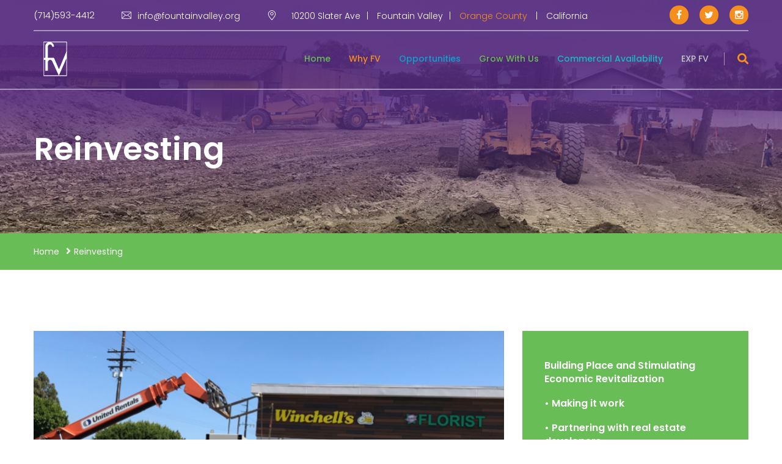

--- FILE ---
content_type: text/html; charset=UTF-8
request_url: https://experiencefv.org/reinvesting/
body_size: 13229
content:
<!DOCTYPE html>
<html lang="en-US" xmlns:fb="https://www.facebook.com/2008/fbml" xmlns:addthis="https://www.addthis.com/help/api-spec" >
<head>
<meta charset="UTF-8">
	<link rel="shortcut icon" href="https://experiencefv.org/wp-content/uploads/2018/09/fv-img-1.png" type="image/x-icon">
	<link rel="icon" href="https://experiencefv.org/wp-content/uploads/2018/09/fv-img-1.png" type="image/x-icon">
<!-- Responsive -->
<meta http-equiv="X-UA-Compatible" content="IE=edge">
<meta name="viewport" content="width=device-width, initial-scale=1.0, maximum-scale=1.0">

<title>Reinvesting &#8211; The City of Fountain Valley Economic Development Division</title>
<meta name='robots' content='max-image-preview:large' />
	<style>img:is([sizes="auto" i], [sizes^="auto," i]) { contain-intrinsic-size: 3000px 1500px }</style>
	<link rel='dns-prefetch' href='//www.google.com' />
<link rel='dns-prefetch' href='//maps.google.com' />
<link rel='dns-prefetch' href='//s7.addthis.com' />
<link rel='dns-prefetch' href='//fonts.googleapis.com' />
<link rel="alternate" type="application/rss+xml" title="The City of Fountain Valley Economic Development Division &raquo; Feed" href="https://experiencefv.org/feed/" />
<link rel="alternate" type="application/rss+xml" title="The City of Fountain Valley Economic Development Division &raquo; Comments Feed" href="https://experiencefv.org/comments/feed/" />
		<!-- This site uses the Google Analytics by ExactMetrics plugin v8.11.1 - Using Analytics tracking - https://www.exactmetrics.com/ -->
		<!-- Note: ExactMetrics is not currently configured on this site. The site owner needs to authenticate with Google Analytics in the ExactMetrics settings panel. -->
					<!-- No tracking code set -->
				<!-- / Google Analytics by ExactMetrics -->
		<script type="text/javascript">
/* <![CDATA[ */
window._wpemojiSettings = {"baseUrl":"https:\/\/s.w.org\/images\/core\/emoji\/16.0.1\/72x72\/","ext":".png","svgUrl":"https:\/\/s.w.org\/images\/core\/emoji\/16.0.1\/svg\/","svgExt":".svg","source":{"concatemoji":"https:\/\/experiencefv.org\/wp-includes\/js\/wp-emoji-release.min.js?ver=6.8.3"}};
/*! This file is auto-generated */
!function(s,n){var o,i,e;function c(e){try{var t={supportTests:e,timestamp:(new Date).valueOf()};sessionStorage.setItem(o,JSON.stringify(t))}catch(e){}}function p(e,t,n){e.clearRect(0,0,e.canvas.width,e.canvas.height),e.fillText(t,0,0);var t=new Uint32Array(e.getImageData(0,0,e.canvas.width,e.canvas.height).data),a=(e.clearRect(0,0,e.canvas.width,e.canvas.height),e.fillText(n,0,0),new Uint32Array(e.getImageData(0,0,e.canvas.width,e.canvas.height).data));return t.every(function(e,t){return e===a[t]})}function u(e,t){e.clearRect(0,0,e.canvas.width,e.canvas.height),e.fillText(t,0,0);for(var n=e.getImageData(16,16,1,1),a=0;a<n.data.length;a++)if(0!==n.data[a])return!1;return!0}function f(e,t,n,a){switch(t){case"flag":return n(e,"\ud83c\udff3\ufe0f\u200d\u26a7\ufe0f","\ud83c\udff3\ufe0f\u200b\u26a7\ufe0f")?!1:!n(e,"\ud83c\udde8\ud83c\uddf6","\ud83c\udde8\u200b\ud83c\uddf6")&&!n(e,"\ud83c\udff4\udb40\udc67\udb40\udc62\udb40\udc65\udb40\udc6e\udb40\udc67\udb40\udc7f","\ud83c\udff4\u200b\udb40\udc67\u200b\udb40\udc62\u200b\udb40\udc65\u200b\udb40\udc6e\u200b\udb40\udc67\u200b\udb40\udc7f");case"emoji":return!a(e,"\ud83e\udedf")}return!1}function g(e,t,n,a){var r="undefined"!=typeof WorkerGlobalScope&&self instanceof WorkerGlobalScope?new OffscreenCanvas(300,150):s.createElement("canvas"),o=r.getContext("2d",{willReadFrequently:!0}),i=(o.textBaseline="top",o.font="600 32px Arial",{});return e.forEach(function(e){i[e]=t(o,e,n,a)}),i}function t(e){var t=s.createElement("script");t.src=e,t.defer=!0,s.head.appendChild(t)}"undefined"!=typeof Promise&&(o="wpEmojiSettingsSupports",i=["flag","emoji"],n.supports={everything:!0,everythingExceptFlag:!0},e=new Promise(function(e){s.addEventListener("DOMContentLoaded",e,{once:!0})}),new Promise(function(t){var n=function(){try{var e=JSON.parse(sessionStorage.getItem(o));if("object"==typeof e&&"number"==typeof e.timestamp&&(new Date).valueOf()<e.timestamp+604800&&"object"==typeof e.supportTests)return e.supportTests}catch(e){}return null}();if(!n){if("undefined"!=typeof Worker&&"undefined"!=typeof OffscreenCanvas&&"undefined"!=typeof URL&&URL.createObjectURL&&"undefined"!=typeof Blob)try{var e="postMessage("+g.toString()+"("+[JSON.stringify(i),f.toString(),p.toString(),u.toString()].join(",")+"));",a=new Blob([e],{type:"text/javascript"}),r=new Worker(URL.createObjectURL(a),{name:"wpTestEmojiSupports"});return void(r.onmessage=function(e){c(n=e.data),r.terminate(),t(n)})}catch(e){}c(n=g(i,f,p,u))}t(n)}).then(function(e){for(var t in e)n.supports[t]=e[t],n.supports.everything=n.supports.everything&&n.supports[t],"flag"!==t&&(n.supports.everythingExceptFlag=n.supports.everythingExceptFlag&&n.supports[t]);n.supports.everythingExceptFlag=n.supports.everythingExceptFlag&&!n.supports.flag,n.DOMReady=!1,n.readyCallback=function(){n.DOMReady=!0}}).then(function(){return e}).then(function(){var e;n.supports.everything||(n.readyCallback(),(e=n.source||{}).concatemoji?t(e.concatemoji):e.wpemoji&&e.twemoji&&(t(e.twemoji),t(e.wpemoji)))}))}((window,document),window._wpemojiSettings);
/* ]]> */
</script>
<style id='wp-emoji-styles-inline-css' type='text/css'>

	img.wp-smiley, img.emoji {
		display: inline !important;
		border: none !important;
		box-shadow: none !important;
		height: 1em !important;
		width: 1em !important;
		margin: 0 0.07em !important;
		vertical-align: -0.1em !important;
		background: none !important;
		padding: 0 !important;
	}
</style>
<link rel='stylesheet' id='contact-form-7-css' href='https://experiencefv.org/wp-content/plugins/contact-form-7/includes/css/styles.css?ver=6.1.4' type='text/css' media='all' />
<link rel='stylesheet' id='foobox-free-min-css' href='https://experiencefv.org/wp-content/plugins/foobox-image-lightbox/free/css/foobox.free.min.css?ver=2.7.35' type='text/css' media='all' />
<link rel='stylesheet' id='collapscore-css-css' href='https://experiencefv.org/wp-content/plugins/jquery-collapse-o-matic/css/core_style.css?ver=1.0' type='text/css' media='all' />
<link rel='stylesheet' id='collapseomatic-css-css' href='https://experiencefv.org/wp-content/plugins/jquery-collapse-o-matic/css/light_style.css?ver=1.6' type='text/css' media='all' />
<link rel='stylesheet' id='responsive-lightbox-swipebox-css' href='https://experiencefv.org/wp-content/plugins/responsive-lightbox/assets/swipebox/swipebox.min.css?ver=1.5.2' type='text/css' media='all' />
<link rel='stylesheet' id='rs-plugin-settings-css' href='https://experiencefv.org/wp-content/plugins/revslider/public/assets/css/settings.css?ver=5.4.8' type='text/css' media='all' />
<style id='rs-plugin-settings-inline-css' type='text/css'>
#rs-demo-id {}
</style>
<link rel='stylesheet' id='nortech-parent-style-css' href='https://experiencefv.org/wp-content/themes/nortech/style.css?ver=6.8.3' type='text/css' media='all' />
<link rel='stylesheet' id='bootstrap-css' href='https://experiencefv.org/wp-content/themes/nortech/css/bootstrap.css?ver=6.8.3' type='text/css' media='all' />
<link rel='stylesheet' id='nortech-default-theme-css' href='https://experiencefv.org/wp-content/themes/nortech/css/color-themes/default-theme.css?ver=6.8.3' type='text/css' media='all' />
<link rel='stylesheet' id='font-awesome-css' href='https://experiencefv.org/wp-content/themes/nortech/css/font-awesome.css?ver=6.8.3' type='text/css' media='all' />
<link rel='stylesheet' id='flaticon-css' href='https://experiencefv.org/wp-content/themes/nortech/css/flaticon.css?ver=6.8.3' type='text/css' media='all' />
<link rel='stylesheet' id='animate-css' href='https://experiencefv.org/wp-content/themes/nortech/css/animate.css?ver=6.8.3' type='text/css' media='all' />
<link rel='stylesheet' id='hover-css' href='https://experiencefv.org/wp-content/themes/nortech/css/hover.css?ver=6.8.3' type='text/css' media='all' />
<link rel='stylesheet' id='owl-theme-css' href='https://experiencefv.org/wp-content/themes/nortech/css/owl.css?ver=6.8.3' type='text/css' media='all' />
<link rel='stylesheet' id='jquery-custom-menu-css' href='https://experiencefv.org/wp-content/themes/nortech/css/custom-menu.css?ver=6.8.3' type='text/css' media='all' />
<link rel='stylesheet' id='jquery-fancybox-css' href='https://experiencefv.org/wp-content/themes/nortech/css/jquery.fancybox.min.css?ver=6.8.3' type='text/css' media='all' />
<link rel='stylesheet' id='jquery-bootstrap-touchspin-css' href='https://experiencefv.org/wp-content/themes/nortech/css/jquery.bootstrap-touchspin.css?ver=6.8.3' type='text/css' media='all' />
<link rel='stylesheet' id='nortech-main-style-css' href='https://experiencefv.org/wp-content/themes/nortech-child/style.css?ver=6.8.3' type='text/css' media='all' />
<link rel='stylesheet' id='nortech-custom-style-css' href='https://experiencefv.org/wp-content/themes/nortech/css/custom.css?ver=6.8.3' type='text/css' media='all' />
<link rel='stylesheet' id='nortech-gutenberg-style-css' href='https://experiencefv.org/wp-content/themes/nortech/css/gutenberg.css?ver=6.8.3' type='text/css' media='all' />
<link rel='stylesheet' id='nortech-responsive-css' href='https://experiencefv.org/wp-content/themes/nortech/css/responsive.css?ver=6.8.3' type='text/css' media='all' />
<link rel='stylesheet' id='nortech-theme-slug-fonts-css' href='https://fonts.googleapis.com/css?family=Poppins%3A100%2C100i%2C200%2C200i%2C300%2C300i%2C400%2C400i%2C500%2C500i%2C600%2C600i%2C700%2C700i%2C800%2C800i%2C900%2C900i%7COpen%2BSans%3A300%2C300i%2C400%2C400i%2C600%2C600i%2C700%2C700i%2C800%2C800i%7CLora%3A400%2C400i%2C700%2C700i%7CMontserrat%3A100%2C100i%2C200%2C200i%2C300%2C300i%2C400%2C400i%2C500%2C500i%2C600%2C600i%2C700%2C700i%2C800%2C800i%2C900%2C900i&#038;subset=latin%2Clatin-ext' type='text/css' media='all' />
<link rel='stylesheet' id='addthis_all_pages-css' href='https://experiencefv.org/wp-content/plugins/addthis/frontend/build/addthis_wordpress_public.min.css?ver=6.8.3' type='text/css' media='all' />
<link rel='stylesheet' id='open-sans-css' href='https://fonts.googleapis.com/css?family=Open+Sans%3A300italic%2C400italic%2C600italic%2C300%2C400%2C600&#038;subset=latin%2Clatin-ext&#038;display=fallback&#038;ver=6.8.3' type='text/css' media='all' />
<link rel='stylesheet' id='source-serif-pro-css' href='//fonts.googleapis.com/css?family=Source+Serif+Pro%3Aregular%2C600%2C700&#038;subset=latin-ext%2Clatin&#038;ver=2.9.6' type='text/css' media='all' />
<link rel='stylesheet' id='assistant-css' href='//fonts.googleapis.com/css?family=Assistant%3A200%2C300%2Cregular%2C600%2C700%2C800&#038;subset=hebrew%2Clatin&#038;ver=2.9.6' type='text/css' media='all' />
<link rel='stylesheet' id='poppins-css' href='//fonts.googleapis.com/css?family=Poppins%3A100%2C100italic%2C200%2C200italic%2C300%2C300italic%2Cregular%2Citalic%2C500%2C500italic%2C600%2C600italic%2C700%2C700italic%2C800%2C800italic%2C900%2C900italic&#038;subset=latin%2Cdevanagari%2Clatin-ext&#038;ver=2.9.6' type='text/css' media='all' />
<link rel='stylesheet' id='lora-css' href='//fonts.googleapis.com/css?family=Lora%3Aregular%2Citalic%2C700%2C700italic&#038;subset=latin-ext%2Ccyrillic-ext%2Cvietnamese%2Ccyrillic%2Clatin&#038;ver=2.9.6' type='text/css' media='all' />
<link rel='stylesheet' id='kc-general-css' href='https://experiencefv.org/wp-content/plugins/kingcomposer/assets/frontend/css/kingcomposer.min.css?ver=2.9.6' type='text/css' media='all' />
<link rel='stylesheet' id='kc-animate-css' href='https://experiencefv.org/wp-content/plugins/kingcomposer/assets/css/animate.css?ver=2.9.6' type='text/css' media='all' />
<link rel='stylesheet' id='kc-icon-1-css' href='https://experiencefv.org/wp-content/themes/nortech/css/flaticon.css?ver=2.9.6' type='text/css' media='all' />
<link rel='stylesheet' id='kc-icon-2-css' href='https://experiencefv.org/wp-content/plugins/kingcomposer/assets/css/icons.css?ver=2.9.6' type='text/css' media='all' />
<script type="text/javascript" src="https://experiencefv.org/wp-content/plugins/jquery-updater/js/jquery-3.7.1.min.js?ver=3.7.1" id="jquery-core-js"></script>
<script type="text/javascript" src="https://experiencefv.org/wp-content/plugins/jquery-updater/js/jquery-migrate-3.5.2.min.js?ver=3.5.2" id="jquery-migrate-js"></script>
<script type="text/javascript" src="https://experiencefv.org/wp-content/plugins/responsive-lightbox/assets/dompurify/purify.min.js?ver=3.3.1" id="dompurify-js"></script>
<script type="text/javascript" id="responsive-lightbox-sanitizer-js-before">
/* <![CDATA[ */
window.RLG = window.RLG || {}; window.RLG.sanitizeAllowedHosts = ["youtube.com","www.youtube.com","youtu.be","vimeo.com","player.vimeo.com"];
/* ]]> */
</script>
<script type="text/javascript" src="https://experiencefv.org/wp-content/plugins/responsive-lightbox/js/sanitizer.js?ver=2.6.1" id="responsive-lightbox-sanitizer-js"></script>
<script type="text/javascript" src="https://experiencefv.org/wp-content/plugins/responsive-lightbox/assets/swipebox/jquery.swipebox.min.js?ver=1.5.2" id="responsive-lightbox-swipebox-js"></script>
<script type="text/javascript" src="https://experiencefv.org/wp-includes/js/underscore.min.js?ver=1.13.7" id="underscore-js"></script>
<script type="text/javascript" src="https://experiencefv.org/wp-content/plugins/responsive-lightbox/assets/infinitescroll/infinite-scroll.pkgd.min.js?ver=4.0.1" id="responsive-lightbox-infinite-scroll-js"></script>
<script type="text/javascript" id="responsive-lightbox-js-before">
/* <![CDATA[ */
var rlArgs = {"script":"swipebox","selector":"lightbox","customEvents":"","activeGalleries":true,"animation":true,"hideCloseButtonOnMobile":false,"removeBarsOnMobile":false,"hideBars":true,"hideBarsDelay":5000,"videoMaxWidth":1080,"useSVG":true,"loopAtEnd":false,"woocommerce_gallery":false,"ajaxurl":"https:\/\/experiencefv.org\/wp-admin\/admin-ajax.php","nonce":"b72a3abf4e","preview":false,"postId":1651,"scriptExtension":false};
/* ]]> */
</script>
<script type="text/javascript" src="https://experiencefv.org/wp-content/plugins/responsive-lightbox/js/front.js?ver=2.6.1" id="responsive-lightbox-js"></script>
<script type="text/javascript" src="https://experiencefv.org/wp-content/plugins/revslider/public/assets/js/jquery.themepunch.tools.min.js?ver=5.4.8" id="tp-tools-js"></script>
<script type="text/javascript" src="https://experiencefv.org/wp-content/plugins/revslider/public/assets/js/jquery.themepunch.revolution.min.js?ver=5.4.8" id="revmin-js"></script>
<script type="text/javascript" src="https://maps.google.com/maps/api/js?key=+AIzaSyA28-4_UJuYU3EwyrXFPj_-ewXbLkVsJr0&amp;ver=6.8.3" id="nortech-map-api-js"></script>
<script type="text/javascript" id="foobox-free-min-js-before">
/* <![CDATA[ */
/* Run FooBox FREE (v2.7.35) */
var FOOBOX = window.FOOBOX = {
	ready: true,
	disableOthers: false,
	o: {wordpress: { enabled: true }, countMessage:'image %index of %total', captions: { dataTitle: ["captionTitle","title"], dataDesc: ["captionDesc","description"] }, rel: '', excludes:'.fbx-link,.nofoobox,.nolightbox,a[href*="pinterest.com/pin/create/button/"]', affiliate : { enabled: false }},
	selectors: [
		".gallery", ".wp-block-gallery", ".wp-caption", ".wp-block-image", "a:has(img[class*=wp-image-])", ".foobox"
	],
	pre: function( $ ){
		// Custom JavaScript (Pre)
		
	},
	post: function( $ ){
		// Custom JavaScript (Post)
		
		// Custom Captions Code
		
	},
	custom: function( $ ){
		// Custom Extra JS
		
	}
};
/* ]]> */
</script>
<script type="text/javascript" src="https://experiencefv.org/wp-content/plugins/foobox-image-lightbox/free/js/foobox.free.min.js?ver=2.7.35" id="foobox-free-min-js"></script>
<link rel="https://api.w.org/" href="https://experiencefv.org/wp-json/" /><link rel="alternate" title="JSON" type="application/json" href="https://experiencefv.org/wp-json/wp/v2/pages/1651" /><link rel="EditURI" type="application/rsd+xml" title="RSD" href="https://experiencefv.org/xmlrpc.php?rsd" />
<meta name="generator" content="WordPress 6.8.3" />
<link rel="canonical" href="https://experiencefv.org/reinvesting/" />
<link rel='shortlink' href='https://experiencefv.org/?p=1651' />
<link rel="alternate" title="oEmbed (JSON)" type="application/json+oembed" href="https://experiencefv.org/wp-json/oembed/1.0/embed?url=https%3A%2F%2Fexperiencefv.org%2Freinvesting%2F" />
<link rel="alternate" title="oEmbed (XML)" type="text/xml+oembed" href="https://experiencefv.org/wp-json/oembed/1.0/embed?url=https%3A%2F%2Fexperiencefv.org%2Freinvesting%2F&#038;format=xml" />
<!-- start Simple Custom CSS and JS -->
<style type="text/css">
/* Add your CSS code here.

For example:
.example {
    color: red;
}

For brushing up on your CSS knowledge, check out http://www.w3schools.com/css/css_syntax.asp

End of comment */ 

/* Menu 6. item Grey Color ---- Start ----*/
/*
.main-menu .navigation>li:last-child > ul > li > a:hover {
    background-color: rgba(196,195,195,1);
    text-decoration: none;
} */


.main-menu .navigation>li:nth-child(6) > ul > li > a:hover {
    background-color: rgba(196,195,195,1);
    text-decoration: none;
} 
/* Menu 6. item Grey Color ---- End ----*/</style>
<!-- end Simple Custom CSS and JS -->
<!-- start Simple Custom CSS and JS -->
<script type="text/javascript">
/* Default comment here */ 
jQuery(document).ready(function( $ ){
  
    jQuery('.lower-content a').attr('target', '_blank');
    jQuery('.gallery-item a').attr('target', '_blank');
    jQuery('.social-icon a').attr('target', '_blank');
   var txtbox = $('.wpcf7-intl_tel');
txtbox.change(function () {
    txtbox.removeAttr('placeholder');
});
      equalheight = function(a) {
        var e, b = 0,
            c = 0,
            d = new Array;
        $(a).each(function() {
            if (e = $(this), $(e).height("auto"), topPostion = e.position().top, c != topPostion) {
                for (currentDiv = 0; currentDiv < d.length; currentDiv++) d[currentDiv].height(b);
                d.length = 0, c = topPostion, b = e.height(), d.push(e)
            } else d.push(e), b = b < e.height() ? e.height() : b;
            for (currentDiv = 0; currentDiv < d.length; currentDiv++) d[currentDiv].height(b)
        })
    }, $(window).on("load resize ready", function() {
        equalheight(".gallery-item")
    });

});
	</script>
<!-- end Simple Custom CSS and JS -->
<script type="text/javascript">var kc_script_data={ajax_url:"https://experiencefv.org/wp-admin/admin-ajax.php"}</script><meta name="generator" content="Powered by Slider Revolution 5.4.8 - responsive, Mobile-Friendly Slider Plugin for WordPress with comfortable drag and drop interface." />
<script type="text/javascript">function setREVStartSize(e){									
						try{ e.c=jQuery(e.c);var i=jQuery(window).width(),t=9999,r=0,n=0,l=0,f=0,s=0,h=0;
							if(e.responsiveLevels&&(jQuery.each(e.responsiveLevels,function(e,f){f>i&&(t=r=f,l=e),i>f&&f>r&&(r=f,n=e)}),t>r&&(l=n)),f=e.gridheight[l]||e.gridheight[0]||e.gridheight,s=e.gridwidth[l]||e.gridwidth[0]||e.gridwidth,h=i/s,h=h>1?1:h,f=Math.round(h*f),"fullscreen"==e.sliderLayout){var u=(e.c.width(),jQuery(window).height());if(void 0!=e.fullScreenOffsetContainer){var c=e.fullScreenOffsetContainer.split(",");if (c) jQuery.each(c,function(e,i){u=jQuery(i).length>0?u-jQuery(i).outerHeight(!0):u}),e.fullScreenOffset.split("%").length>1&&void 0!=e.fullScreenOffset&&e.fullScreenOffset.length>0?u-=jQuery(window).height()*parseInt(e.fullScreenOffset,0)/100:void 0!=e.fullScreenOffset&&e.fullScreenOffset.length>0&&(u-=parseInt(e.fullScreenOffset,0))}f=u}else void 0!=e.minHeight&&f<e.minHeight&&(f=e.minHeight);e.c.closest(".rev_slider_wrapper").css({height:f})					
						}catch(d){console.log("Failure at Presize of Slider:"+d)}						
					};</script>
		<style type="text/css" id="wp-custom-css">
			.flaticon-right-arrow-2:before {
    content: "\f199";
    color: #fff;
}
.kc-elm.kc-css-670696.kc-call-to-action.kc-cta-2.kc-is-button.btn-class {
    background: none;
    padding: 0px;
}
.btn-class .kc-cta-button span.kc-cta-icon {
    float: left;
    display: inline-block;
    margin-right: 20px;
    margin-left: 20px;
    width: 45px;
    height: 45px;
    line-height: 45px;
    border-radius: 50%;
    background: #d40080;
    text-align: center;
    padding-left: 4px;
}
.btn-class {
    padding: 0px !important;
}
.btn-class {
    padding: 0px !important;
    background: none;
}
.kc-call-to-action.kc-cta-2 .kc-cta-button a {
    float: none;
    display: inline-block;
    text-align: left;
    width: 385px;
}
.kc-elm.kc-css-725351.kc-call-to-action.kc-cta-2.kc-is-button.btn-class .kc-cta-button span.kc-cta-icon{
	background: #2a3890;
}
.kc-elm.kc-css-992897.kc-call-to-action.kc-cta-2.kc-is-button.btn-class .kc-cta-button span.kc-cta-icon{
		background: #f68e1e;
}
.kc-elm.kc-css-438190.kc-call-to-action.kc-cta-2.kc-is-button.btn-class .kc-cta-button span.kc-cta-icon{
	background: #5b2d89;
}
.kc-elm.kc-css-786364.kc-call-to-action.kc-cta-2.kc-is-button.btn-class .kc-cta-button span.kc-cta-icon{
	background: #c4c3c3;
}
a.kc_button.proeprty-bttn.contact-us, a.kc_button.proeprty-bttn.learn-btn, a.kc_button.proeprty-bttn  {
    margin: 0 auto !important;
    font-size: 16px;
    font-weight: bold;
    border-radius: 16px;
    width: 155px;
    height: 59px;
    line-height: 40px;
	text-align: center;
}
a.kc_button.proeprty-bttn {
    width: 100%;
}

a.kc_button.proeprty-bttn.learn-btn {
    background: none !important;
}
.btnsix-out .btnsix-out-main.kc_wrapper.kc-col-inner-container .kc_wrapper.kc-col-inner-container {
    background: #08a5ce !important;
    border-radius: 13px 13px 0 0;
} 
.kc-elm.kc-css-778786.kc_col-sm-3.kc_column_inner.kc_col-sm-3 {
    margin-bottom: 30px;
}
.btnsix-out .btnsix-out-main.kc_wrapper.kc-col-inner-container a.kc_button.proeprty-bttn {
    background: none !important;
} 
a.kc_button.proeprty-bttn.contact-us {
    margin-bottom: 30px;
}
.btnsix-out-main.kc_wrapper.kc-col-inner-container {
    background: #08a5ce !important;
	 border-radius: 13px 13px 0 0; 
}
.btn-coon {
    margin-bottom: 30px;
}
.map-right-sid .kc_text_block.second-text p {
    background: #c3c2c1;
    padding-left: 22px;
    font-size: 17px;
    color: #fff;
    padding: 15px 0px 15px 22px;
    line-height: 17px;
}
.map-right-sid h3.kc_title.build-heading {
    color: #e9018c;
    font-size: 17px;
    padding-left: 22px;
}
.map-right-sid .kc-elm.kc-css-981356.kc_col-sm-4.kc_column.kc_col-sm-4 {
    padding: 0px;
}
.map-right-sid p.head-p {
    font-size: 18px;
    color: #000;
    font-weight: 500;
    padding-left: 22px;
}
.map-right-sid ul li {
    font-size: 17px;
    color: #000;
    line-height: 31px;
    padding-left: 22px;
    margin-bottom: 5px;
}
.map-right-sid .after-ul {
    margin-top: 30px;
    margin-bottom: 30px;
}
.map-right-sid ul.sec-ull {
    margin-bottom: 30px;
}
.map-right-sid p.pink-paraa {
    font-size: 20px;
    padding-left: 22px;
    color: #e9018c;
    font-weight: 500;
}
.after-ul p {
    display: inline-block;
}
.btn-class.secnd-btn .kc-cta-button span.kc-cta-icon {
    background: #2a3890;
}
.btn-class.thrd-btn .kc-cta-button span.kc-cta-icon {
    background: #F68E1E;
}
.btn-class.frth-bttn .kc-cta-button span.kc-cta-icon {
    background: #232c64;
}
.btn-class.fifth-btn .kc-cta-button span.kc-cta-icon {
    background: #C4C3C2;
}
.hide-all, .hide-all-map{
	display:none;
	opacity:0px;
	visibility:hidden;
}
.show-all-map{
	display:block;
	opacity:1;
	visibility:visible;
	
}
.fc-item-box.fc-component-2.wpgmp_locations {
    display: none;
}
.fc-item-box.fc-component-2.wpgmp_locations.show {
    display: block;
}
.kc-elm.kc-css-697073.kc-title-wrap {
    background: #e9018c;
}
.map-right-sid h3.kc_title.build-heading {
    color: #fff;
  
}
.btn-class.show-arro .kc-cta-button span.kc-cta-icon {
    transform: rotate(90deg);
}
h3.kc_title.build-heading {
    background: #e9018c;
    margin-top: 0px;
    margin-bottom: 0px;
    padding: 15px 0px 15px 22px;
}
h3.kc_title.build-heading.over-lay {
    background: #2a3890;
}
h3.kc_title.build-heading.neighbor {
    background: #f68e1e;
}
h3.kc_title.build-heading.gatewayy {
    background: #5b2d89;
}
h3.kc_title.build-heading.mixedd {
    background: #c4c3c3;
}
/*===== CUSTOM CSS =====  */
.hiding-this-map-button{
	display:none;
}
.second-text{
	color:#000;
}
.map-right-sid .kc_text_block.second-text p {
    color: #000;
	font-weight: bold;
}
.fortop-margin{
	margin-top: 110px;
}
p.contac-p {
    font-size: 15px !important;
}
p.contact-val {
    font-size: 15px !important;
}
.contact-div {
    margin-left: 20px !important;
}
.fc-item-content.fc-item-body-text-color .list-mapss li:last-child {
     display: block !important; 
}
.fc-item-content.fc-item-body-text-color .list-mapss li:empty{
	display:none !important;
}		</style>
		<script type="text/javascript"></script><style type="text/css" id="kc-css-general">.kc-off-notice{display: inline-block !important;}.kc-container{max-width:1170px;}</style><style type="text/css" id="kc-css-render">body.kc-css-system .kc-css-767149{font-family:Poppins;}</style></head>

<body class="wp-singular page-template page-template-tpl-king_composer page-template-tpl-king_composer-php page page-id-1651 wp-theme-nortech wp-child-theme-nortech-child green-head kingcomposer kc-css-system">

<div class="page-wrapper">
 	
     	
    <!-- Main Header-->
<header class="main-header">

            <!-- Header Top -->
        <div class="header-top">
            <div class="auto-container">
                                <div class="inner-container clearfix">

                    <!--Top Left-->
                    <div class="top-left">
                        <ul class="links clearfix">
                            <li><a href="#">(714)593-4412</a></li>
                            <li><a href="emailto:info@fountainvalley.org"><span class="icon flaticon-note-1"></span>info@fountainvalley.org</a></li>
                            <li><a href="#"><span class="icon flaticon-pin"></span><span class="sec-head">
<span> 10200 Slater Ave</span><span>|</span>
<span> Fountain Valley</span><span>|</span>
<span class="sec-cont"> Orange County </span><span>|</span>
 <span> California </span></span></a></li>
                        </ul>
                    </div>
					
					<!--Top Right-->
                                            <div class="top-right clearfix">
                            <div class="social-icon">
                                                                    <ul class="clearfix">
                                                                                    <li><a href="https://www.facebook.com/FountainValleyCalif/"><span class="fa fa-facebook"></span></a></li>
                                                                                    <li><a href="https://twitter.com/FV_CityHall"><span class="fa fa-twitter"></span></a></li>
                                                                                    <li><a href="https://www.instagram.com/fvproud/"><span class="fa fa-instagram"></span></a></li>
                                                                            </ul>
                                                            </div>
                        </div>
                    
                </div>
				            </div>
        </div>
        <!-- Header Top End -->
        
    <!-- Main Box -->
    <div class="main-box">
        <div class="auto-container">
            <div class="outer-container clearfix">
                <!--Logo Box-->
                <div class="logo-box">
                    
                                            <div class="logo"><a href="https://experiencefv.org/"><img src="https://experiencefv.org/wp-content/uploads/2018/09/fv-logo-1r.png" alt="Nortech" title="Nortech"></a></div>
                                        
                </div>

                <!--Nav Outer-->
                <div class="nav-outer clearfix">

                    <!-- Main Menu -->
                    <nav class="main-menu">
                        <div class="navbar-header">
                            <!-- Toggle Button -->    	
                            <button type="button" class="navbar-toggle" data-toggle="collapse" data-target=".navbar-collapse">
                                <span class="icon-bar"></span>
                                <span class="icon-bar"></span>
                                <span class="icon-bar"></span>
                            </button>
                        </div>

                        <div class="navbar-collapse collapse clearfix">
                            <ul class="navigation clearfix">
                                <li id="menu-item-563" class="menu-item menu-item-type-custom menu-item-object-custom menu-item-home menu-item-563"><a title="Home" href="https://experiencefv.org" class="hvr-underline-from-left1" data-scroll data-options="easing: easeOutQuart">Home</a></li>
<li id="menu-item-866" class="menu-item menu-item-type-custom menu-item-object-custom menu-item-has-children menu-item-866 dropdown"><a title="Why FV" href="#" data-toggle="dropdown1" class="hvr-underline-from-left1" aria-expanded="false" data-scroll data-options="easing: easeOutQuart">Why FV</a>
<ul role="menu" class="submenu">
	<li id="menu-item-1161" class="menu-item menu-item-type-post_type menu-item-object-page menu-item-1161"><a title="Economic Development" href="https://experiencefv.org/economic-development/">Economic Development</a></li>
	<li id="menu-item-865" class="menu-item menu-item-type-post_type menu-item-object-page menu-item-865"><a title="FV Economy" href="https://experiencefv.org/fv-economy/">FV Economy</a></li>
	<li id="menu-item-1353" class="menu-item menu-item-type-post_type menu-item-object-page menu-item-1353"><a title="Doing Good" href="https://experiencefv.org/doing-good/">Doing Good</a></li>
	<li id="menu-item-1354" class="menu-item menu-item-type-post_type menu-item-object-page menu-item-1354"><a title="Smart City" href="https://experiencefv.org/smart-city/">Smart City</a></li>
	<li id="menu-item-1463" class="menu-item menu-item-type-post_type menu-item-object-page menu-item-1463"><a title="OC Region" href="https://experiencefv.org/oc-region/">OC Region</a></li>
	<li id="menu-item-1267" class="menu-item menu-item-type-custom menu-item-object-custom menu-item-1267"><a title="Request Tour" target="_blank" href="https://experiencefv.org/survey/">Request Tour</a></li>
</ul>
</li>
<li id="menu-item-1261" class="menu-item menu-item-type-custom menu-item-object-custom menu-item-has-children menu-item-1261 dropdown"><a title="Opportunities" href="#" data-toggle="dropdown1" class="hvr-underline-from-left1" aria-expanded="false" data-scroll data-options="easing: easeOutQuart">Opportunities</a>
<ul role="menu" class="submenu">
	<li id="menu-item-1779" class="menu-item menu-item-type-post_type menu-item-object-page menu-item-1779"><a title="The Crossings" href="https://experiencefv.org/the-crossings/">The Crossings</a></li>
	<li id="menu-item-1844" class="menu-item menu-item-type-post_type menu-item-object-page menu-item-1844"><a title="FV Square" href="https://experiencefv.org/fv-square/">FV Square</a></li>
</ul>
</li>
<li id="menu-item-881" class="menu-item menu-item-type-custom menu-item-object-custom current-menu-ancestor current-menu-parent menu-item-has-children menu-item-881 dropdown current"><a title="Grow With Us" href="#" data-toggle="dropdown1" class="hvr-underline-from-left1" aria-expanded="false" data-scroll data-options="easing: easeOutQuart">Grow With Us</a>
<ul role="menu" class="submenu">
	<li id="menu-item-1425" class="menu-item menu-item-type-post_type menu-item-object-page menu-item-1425"><a title="Major Employers" href="https://experiencefv.org/major-employers/">Major Employers</a></li>
	<li id="menu-item-1390" class="menu-item menu-item-type-post_type menu-item-object-page menu-item-1390"><a title="Start a Business" href="https://experiencefv.org/start-a-business/">Start a Business</a></li>
	<li id="menu-item-1416" class="menu-item menu-item-type-post_type menu-item-object-page menu-item-1416"><a title="Incentives" href="https://experiencefv.org/incentives/">Incentives</a></li>
	<li id="menu-item-1627" class="menu-item menu-item-type-post_type menu-item-object-page menu-item-1627"><a title="Permitting &#038;  Zoning" href="https://experiencefv.org/permitting-zoning/">Permitting &#038;  Zoning</a></li>
	<li id="menu-item-1775" class="menu-item menu-item-type-post_type menu-item-object-page current-menu-item page_item page-item-1651 current_page_item menu-item-1775 active"><a title="Reinvesting" href="https://experiencefv.org/reinvesting/">Reinvesting</a></li>
	<li id="menu-item-898" class="menu-item menu-item-type-custom menu-item-object-custom menu-item-898"><a title="Chamber" target="_blank" href="http://www.fvchamber.com/">Chamber</a></li>
	<li id="menu-item-912" class="menu-item menu-item-type-custom menu-item-object-custom menu-item-912"><a title="Restaurant Association" target="_blank" href="http://fvrestaurants.com/">Restaurant Association</a></li>
</ul>
</li>
<li id="menu-item-899" class="menu-item menu-item-type-custom menu-item-object-custom menu-item-899"><a title="Commercial Availability" target="_blank" href="https://www.fountainvalley.org/1155/Commercial-Properties-Locator" class="hvr-underline-from-left1" data-scroll data-options="easing: easeOutQuart">Commercial Availability</a></li>
<li id="menu-item-900" class="menu-item menu-item-type-custom menu-item-object-custom menu-item-has-children menu-item-900 dropdown"><a title="EXP FV" target="_blank" href="https://play.google.com/store/apps/details?id=com.e2g2.E2G2.fountainvalley" data-toggle="dropdown1" class="hvr-underline-from-left1" aria-expanded="false" data-scroll data-options="easing: easeOutQuart">EXP FV</a>
<ul role="menu" class="submenu">
	<li id="menu-item-4339" class="menu-item menu-item-type-post_type menu-item-object-page menu-item-4339"><a title="Success Stories" href="https://experiencefv.org/exp-fv/success-stories/">Success Stories</a></li>
	<li id="menu-item-4338" class="menu-item menu-item-type-post_type menu-item-object-page menu-item-4338"><a title="Submit Your Success Stories" href="https://experiencefv.org/exp-fv/submit-your-success-stories/">Submit Your Success Stories</a></li>
	<li id="menu-item-2782" class="menu-item menu-item-type-post_type menu-item-object-page menu-item-2782"><a title="Food &#038; Wine Event" href="https://experiencefv.org/exp-fv/food-wine-event/">Food &#038; Wine Event</a></li>
</ul>
</li>
                             </ul>
                        </div>
                    </nav>
                    
                                            <!-- Main Menu End-->
                        <div class="outer-box">
                            <!--Search Box-->
                            <div class="search-box-outer">
                                <div class="dropdown">
                                    <button class="search-box-btn dropdown-toggle" type="button" id="dropdownMenu3" data-toggle="dropdown" aria-haspopup="true" aria-expanded="false"><span class="fa fa-search"></span></button>
                                    <ul class="dropdown-menu pull-right search-panel" aria-labelledby="dropdownMenu3">
                                        <li class="panel-outer">
                                            <div class="form-container">
                                                <form method="get" action="https://experiencefv.org/">
                                                    <div class="form-group">
                                                        <input type="search" name="s" value="" placeholder="Search Here" required>
                                                        <button type="submit" class="search-btn"><span class="fa fa-search"></span></button>
                                                    </div>
                                                </form>
                                            </div>
                                        </li>
                                    </ul>
                                </div>
                            </div>
                        </div>
                                    </div>
                <!--Nav Outer End-->

            </div>    
        </div>
    </div>

    <!--Sticky Header-->
    <div class="sticky-header">
        <div class="auto-container">
            <div class="sticky-inner-container clearfix">
                <!--Logo-->
                <div class="logo pull-left">
                    
                                            <a href="https://experiencefv.org/" class="img-responsive"><img src="https://experiencefv.org/wp-content/uploads/2018/09/fv-logo-1r.png" alt="Nortech" title="Nortech"></a>
                                        
                </div>

                <!--Right Col-->
                <div class="right-col pull-right">
                    <!-- Main Menu -->
                    <nav class="main-menu">
                        <div class="navbar-header">
                            <!-- Toggle Button -->    	
                            <button type="button" class="navbar-toggle" data-toggle="collapse" data-target=".navbar-collapse">
                                <span class="icon-bar"></span>
                                <span class="icon-bar"></span>
                                <span class="icon-bar"></span>
                            </button>
                        </div>

                        <div class="navbar-collapse collapse clearfix">
                            <ul class="navigation clearfix">
                                
                                <li class="menu-item menu-item-type-custom menu-item-object-custom menu-item-home menu-item-563"><a title="Home" href="https://experiencefv.org" class="hvr-underline-from-left1" data-scroll data-options="easing: easeOutQuart">Home</a></li>
<li class="menu-item menu-item-type-custom menu-item-object-custom menu-item-has-children menu-item-866 dropdown"><a title="Why FV" href="#" data-toggle="dropdown1" class="hvr-underline-from-left1" aria-expanded="false" data-scroll data-options="easing: easeOutQuart">Why FV</a>
<ul role="menu" class="submenu">
	<li class="menu-item menu-item-type-post_type menu-item-object-page menu-item-1161"><a title="Economic Development" href="https://experiencefv.org/economic-development/">Economic Development</a></li>
	<li class="menu-item menu-item-type-post_type menu-item-object-page menu-item-865"><a title="FV Economy" href="https://experiencefv.org/fv-economy/">FV Economy</a></li>
	<li class="menu-item menu-item-type-post_type menu-item-object-page menu-item-1353"><a title="Doing Good" href="https://experiencefv.org/doing-good/">Doing Good</a></li>
	<li class="menu-item menu-item-type-post_type menu-item-object-page menu-item-1354"><a title="Smart City" href="https://experiencefv.org/smart-city/">Smart City</a></li>
	<li class="menu-item menu-item-type-post_type menu-item-object-page menu-item-1463"><a title="OC Region" href="https://experiencefv.org/oc-region/">OC Region</a></li>
	<li class="menu-item menu-item-type-custom menu-item-object-custom menu-item-1267"><a title="Request Tour" target="_blank" href="https://experiencefv.org/survey/">Request Tour</a></li>
</ul>
</li>
<li class="menu-item menu-item-type-custom menu-item-object-custom menu-item-has-children menu-item-1261 dropdown"><a title="Opportunities" href="#" data-toggle="dropdown1" class="hvr-underline-from-left1" aria-expanded="false" data-scroll data-options="easing: easeOutQuart">Opportunities</a>
<ul role="menu" class="submenu">
	<li class="menu-item menu-item-type-post_type menu-item-object-page menu-item-1779"><a title="The Crossings" href="https://experiencefv.org/the-crossings/">The Crossings</a></li>
	<li class="menu-item menu-item-type-post_type menu-item-object-page menu-item-1844"><a title="FV Square" href="https://experiencefv.org/fv-square/">FV Square</a></li>
</ul>
</li>
<li class="menu-item menu-item-type-custom menu-item-object-custom current-menu-ancestor current-menu-parent menu-item-has-children menu-item-881 dropdown current"><a title="Grow With Us" href="#" data-toggle="dropdown1" class="hvr-underline-from-left1" aria-expanded="false" data-scroll data-options="easing: easeOutQuart">Grow With Us</a>
<ul role="menu" class="submenu">
	<li class="menu-item menu-item-type-post_type menu-item-object-page menu-item-1425"><a title="Major Employers" href="https://experiencefv.org/major-employers/">Major Employers</a></li>
	<li class="menu-item menu-item-type-post_type menu-item-object-page menu-item-1390"><a title="Start a Business" href="https://experiencefv.org/start-a-business/">Start a Business</a></li>
	<li class="menu-item menu-item-type-post_type menu-item-object-page menu-item-1416"><a title="Incentives" href="https://experiencefv.org/incentives/">Incentives</a></li>
	<li class="menu-item menu-item-type-post_type menu-item-object-page menu-item-1627"><a title="Permitting &#038;  Zoning" href="https://experiencefv.org/permitting-zoning/">Permitting &#038;  Zoning</a></li>
	<li class="menu-item menu-item-type-post_type menu-item-object-page current-menu-item page_item page-item-1651 current_page_item menu-item-1775 active"><a title="Reinvesting" href="https://experiencefv.org/reinvesting/">Reinvesting</a></li>
	<li class="menu-item menu-item-type-custom menu-item-object-custom menu-item-898"><a title="Chamber" target="_blank" href="http://www.fvchamber.com/">Chamber</a></li>
	<li class="menu-item menu-item-type-custom menu-item-object-custom menu-item-912"><a title="Restaurant Association" target="_blank" href="http://fvrestaurants.com/">Restaurant Association</a></li>
</ul>
</li>
<li class="menu-item menu-item-type-custom menu-item-object-custom menu-item-899"><a title="Commercial Availability" target="_blank" href="https://www.fountainvalley.org/1155/Commercial-Properties-Locator" class="hvr-underline-from-left1" data-scroll data-options="easing: easeOutQuart">Commercial Availability</a></li>
<li class="menu-item menu-item-type-custom menu-item-object-custom menu-item-has-children menu-item-900 dropdown"><a title="EXP FV" target="_blank" href="https://play.google.com/store/apps/details?id=com.e2g2.E2G2.fountainvalley" data-toggle="dropdown1" class="hvr-underline-from-left1" aria-expanded="false" data-scroll data-options="easing: easeOutQuart">EXP FV</a>
<ul role="menu" class="submenu">
	<li class="menu-item menu-item-type-post_type menu-item-object-page menu-item-4339"><a title="Success Stories" href="https://experiencefv.org/exp-fv/success-stories/">Success Stories</a></li>
	<li class="menu-item menu-item-type-post_type menu-item-object-page menu-item-4338"><a title="Submit Your Success Stories" href="https://experiencefv.org/exp-fv/submit-your-success-stories/">Submit Your Success Stories</a></li>
	<li class="menu-item menu-item-type-post_type menu-item-object-page menu-item-2782"><a title="Food &#038; Wine Event" href="https://experiencefv.org/exp-fv/food-wine-event/">Food &#038; Wine Event</a></li>
</ul>
</li>
                                
                            </ul>
                        </div>
                    </nav>
                    <!-- Main Menu End-->
                    
                                            <!--Outer Box-->
                        <div class="outer-box">
                            <!--Search Box-->
                            <div class="search-box-outer">
                                <div class="dropdown">
                                    <button class="search-box-btn dropdown-toggle" type="button" id="dropdownMenu4" data-toggle="dropdown" aria-haspopup="true" aria-expanded="false"><span class="fa fa-search"></span></button>
                                    <ul class="dropdown-menu pull-right search-panel" aria-labelledby="dropdownMenu4">
                                        <li class="panel-outer">
                                            <div class="form-container">
                                                <form action="https://experiencefv.org/" method="get">
    <div class="form-group">
        <input type="search" name="s" value="" placeholder="Search Here" required>
        <button type="submit" class="search-btn"><span class="fa fa-search"></span></button>
    </div>
</form>                                            </div>
                                        </li>
                                    </ul>
                                </div>
                            </div>
                        </div>
                                    </div>

            </div>
        </div>
    </div>
    <!--End Sticky Header-->

</header>
<!--End Main Header -->
<!--Page Title-->
<section class="page-title" style="background-image:url(https://experiencefv.org/wp-content/uploads/2018/10/Reinvesting-Inside-Page-Headers.jpg);">
    <div class="auto-container">
        <h1>  Reinvesting</h1>
    </div>

</section>
<!--End Page Title-->

<!--Page Info-->
<div class="page-info">
    <div class="auto-container">
        <div class="inner-container clearfix">
            <ul class="bread-crumb pull-left"><li><a href="https://experiencefv.org/">Home</a></li><li>Reinvesting</li></ul>            <div class="text pull-right">Certified Company ISO 9001-2008</div>
        </div>
    </div>
</div>
<!--End Page Info-->

    <div class="at-above-post-page addthis_tool" data-url="https://experiencefv.org/reinvesting/"></div><div class="kc_clfw"></div><section class="kc-elm kc-css-767149 kc_row project-detail height-1"><div class="kc-row-container"><div class="kc-wrap-columns"><div class="kc-elm kc-css-334724 kc_col-sm-12 kc_column kc_col-sm-12"><div class="kc-col-container"><!--Project Detail Section-->
<section class="project-detail-section">

    <!--Description Section-->
    <div class="description-section">
        <div class="auto-container">
            <div class="row clearfix">
                <!--Image Column-->
                <div class="image-column col-md-8 col-sm-12 col-xs-12">
                    <div class="image">
                        <img decoding="async" src="https://experiencefv.org/wp-content/uploads/2018/10/sc-2.png" alt="image" />
                    </div>
                </div>
                <!--Info Column-->
                <div class="info-column col-md-4 col-sm-12 col-xs-12">
                    <div class="inner-column">
                                                    <ul>
                                                                    <li><span>Building Place and Stimulating Economic Revitalization</span></li>
                                                                    <li><span>&#8226; Making it work</span></li>
                                                                    <li><span>&#8226; Partnering with real estate developers </span></li>
                                                                    <li><span>&#8226; Plan so new development compliments existing</span></li>
                                                                    <li><span>&#8226; Stimulate local job growth</span></li>
                                                            </ul>
                                            </div>
                </div>
            </div>
            <h2>Building Place and Stimulating Economic Revitalization</h2>
            <div class="text">
                <p>Fountain Valley’s leadership understands that major employers, real estate developers and anchor institutions have great influence over local real estate and infrastructure development.   Where and how these institutions choose to build can greatly affect neighborhoods.  Thoughtful decision making in regards <a href="http://99f.6fe.myftpupload.com/fv-square/">to real estate development can benefit community in a way that creates healthy places</a>, stimulates economic revitalization, supports job growth and the local housing market.  Fountain Valley enjoys working hand-in-hand with developers and institutions to align their goals to ensure that there is community participation in the planning, decision-making and development process.   Building and revitalizing commercial spaces that attract local businesses, stable employers, and customers while creating new jobs for residents is focal point of Fountain Valley’s reinvesting program.  </p>            </div>
        </div>
    </div>

    <!--We Did Section-->
    <div class="we-did-section">
        <div class="auto-container">
            <div class="row clearfix">

                <!--Content Column-->
                <div class="content-column col-md-8 col-sm-12 col-xs-12">
                    <div class="inner-column">
                        <h2></h2>
                        <div class="text"></div>
                                                    <ul class="list-style-two">

                                                                    <li><span>Creating win-win solutions </span></li>
                                                                    <li><span>Development that compliments existing </span></li>
                                                                    <li><span> Reinvesting in communities and corridors</span></li>
                                                                    <li><span>Partnering with real estate developers</span></li>
                                                                    <li><span>Planning and gathering community input</span></li>
                                                                    <li><span>Stimulating local job growth</span></li>
                                                                    <li><span>Creating new and interesting curb appeal </span></li>
                                
                            </ul>
                                            </div>
                </div>
                <!--Image Column-->
                <div class="image-column col-md-4 col-sm-12 col-xs-12">
                    <div class="image">
                        <img decoding="async" src="https://experiencefv.org/wp-content/uploads/2018/10/IMG_0861.jpg" alt="image" />
                    </div>
                </div>

            </div>
        </div>
    </div>
    <!--End We Did Section-->

    <!--Result Section-->
    <section class="result-section">
        <div class="auto-container">
            <h2>Fountain Valley is using it unique asset and building upon it </h2>
            <div class="text">
                <p>Fountain Valley <a href="http://99f.6fe.myftpupload.com/economic-development/">economic development</a> has three core focal points that work in harmony to strengthen its economy.  Supporting existing businesses, partnering with <a href="http://99f.6fe.myftpupload.com/major-employers/">major businesses</a> and working with <a href="http://99f.6fe.myftpupload.com/the-crossings/">real estate professionals and developers</a> allow FV to build great communities, generate revenue for support services and provide quality of life for residents and stakeholders.   Supporting and expanding existing businesses and attracting new business contribute to economic development in key ways, including helping businesses create jobs, encouraging entrepreneurship, enhancing fiscal sustainability by expanding and diversifying the tax bases, and improving quality of life with new services and amenities.</p>
<p><a href="http://99f.6fe.myftpupload.com/survey/">Learn more by contacting us today!</a></p>            </div>
            
                        
        </div>
    </section>
    <!--End Result Section-->

</section>
<!--End Project Detail Section--></div></div></div></div></section><!-- AddThis Advanced Settings above via filter on the_content --><!-- AddThis Advanced Settings below via filter on the_content --><!-- AddThis Advanced Settings generic via filter on the_content --><!-- AddThis Share Buttons above via filter on the_content --><!-- AddThis Share Buttons below via filter on the_content --><div class="at-below-post-page addthis_tool" data-url="https://experiencefv.org/reinvesting/"></div><!-- AddThis Share Buttons generic via filter on the_content -->	
    <div class="clearfix"></div>
	
    <!--Main Footer-->
    <footer class="main-footer">
        
		<div class="auto-container">
        	<!--Widgets Section-->
                                                <div class="widgets-section">
                        <div class="row clearfix">
                            <div class="widget_text footer-column col-md-3 col-sm-6 col-xs-12"><div id="custom_html-2"  class="widget_text footer-widget widget_custom_html"><div class="textwidget custom-html-widget"><div class="container">
  <div class="row">
    <div class="col col-sm-4">
      <div class="sec-logo-1"><a href="#">
				<p class="Ftp-sec-1">
					CITY OF
				</p>
				<img src="https://experiencefv.org/wp-content/uploads/2018/09/fv-logo-1.png">
			</a></div>
    </div>
    <div class="col col-sm-2">
			 <div class="sec-logo-2">
				 <a href="https://www.fountainvalley.org/" target="_blank"><img src="https://experiencefv.org/wp-content/uploads/2018/09/fountainvalley_seal-2.png"></a></div>
    </div>
    <div class="col col-sm-6">
			<div class="col col-sm-6">
				<ul class="sec-ftp-1">
					<li class="ft-2">Quick Links</li>
					<br>
					<li><a href="https://experiencefv.org/economic-development">Why FV</a></li>
					<li><a href="https://fvcommunityfoundation.org" target="_blank">FV Community Foundation</a></li>
					<li><a href="https://experiencefv.org/the-crossings/">Opportunities</a></li>
					<li><a href="https://experiencefv.org/the-crossings/">The Crossings</a></li>
					<li><a href="https://www.fountainvalley.org/" target="_blank">City Website</a></li>
				</ul>
			</div>
			<div class="col col-sm-6">
			<ul class="sec-ftp-1">
					<li class="ft-2">Contact</li>
					<br>
					<li><a href="tel:(714) 593-4412">(714) 593-4412</a></li>
					<li><a href="https://goo.gl/maps/Qo5Bd5YJwZT2" target="_blank">10200 Slater Ave, Fountain Valley,<br/> CA 92708</a></li>
					<li><a href="mailto:info@fountainvalley.org">info@fountainvalley.org</a></li>
				</ul>
			 <div class="social-icon1">
   <ul class="clearfix">
  <li><a href="https://www.fountainvalley.org/1151/Social-Media-Links" target="_blank"><span class="fa fa-facebook"></span></a></li>
 <li><a href="https://www.fountainvalley.org/1151/Social-Media-Links" target="_blank"><span class="fa fa-twitter"></span></a></li>
<li><a href="https://www.fountainvalley.org/1151/Social-Media-Links" target="_blank"><span class="fa fa-instagram"></span></a></li>
				 </ul>
         </div>
				</div>
			</div>
    </div>
  </div>

</div></div></div>                        </div>
                    </div>
                                        
                        
        </div>
        
    </footer>
    
</div>
<!--End pagewrapper-->

    <!--Scroll to top-->
    <div class="scroll-to-top scroll-to-target" data-target="html"><span class="icon fa fa-angle-double-up"></span></div>

<script type="speculationrules">
{"prefetch":[{"source":"document","where":{"and":[{"href_matches":"\/*"},{"not":{"href_matches":["\/wp-*.php","\/wp-admin\/*","\/wp-content\/uploads\/*","\/wp-content\/*","\/wp-content\/plugins\/*","\/wp-content\/themes\/nortech-child\/*","\/wp-content\/themes\/nortech\/*","\/*\\?(.+)"]}},{"not":{"selector_matches":"a[rel~=\"nofollow\"]"}},{"not":{"selector_matches":".no-prefetch, .no-prefetch a"}}]},"eagerness":"conservative"}]}
</script>
<script data-cfasync="false" type="text/javascript">if (window.addthis_product === undefined) { window.addthis_product = "wpp"; } if (window.wp_product_version === undefined) { window.wp_product_version = "wpp-6.2.7"; } if (window.addthis_share === undefined) { window.addthis_share = {}; } if (window.addthis_config === undefined) { window.addthis_config = {"data_track_clickback":true,"ignore_server_config":true,"ui_atversion":"300"}; } if (window.addthis_layers === undefined) { window.addthis_layers = {}; } if (window.addthis_layers_tools === undefined) { window.addthis_layers_tools = [{"responsiveshare":{"numPreferredServices":3,"counts":"none","size":"32px","style":"responsive","shareCountThreshold":0,"elements":".addthis_inline_share_toolbox_pgml,.at-below-post","id":"responsiveshare"}}]; } else { window.addthis_layers_tools.push({"responsiveshare":{"numPreferredServices":3,"counts":"none","size":"32px","style":"responsive","shareCountThreshold":0,"elements":".addthis_inline_share_toolbox_pgml,.at-below-post","id":"responsiveshare"}});  } if (window.addthis_plugin_info === undefined) { window.addthis_plugin_info = {"info_status":"enabled","cms_name":"WordPress","plugin_name":"Share Buttons by AddThis","plugin_version":"6.2.7","plugin_mode":"WordPress","anonymous_profile_id":"wp-8cd14b4583ada1ba7fce694883aefa93","page_info":{"template":"pages","post_type":""},"sharing_enabled_on_post_via_metabox":false}; } 
                    (function() {
                      var first_load_interval_id = setInterval(function () {
                        if (typeof window.addthis !== 'undefined') {
                          window.clearInterval(first_load_interval_id);
                          if (typeof window.addthis_layers !== 'undefined' && Object.getOwnPropertyNames(window.addthis_layers).length > 0) {
                            window.addthis.layers(window.addthis_layers);
                          }
                          if (Array.isArray(window.addthis_layers_tools)) {
                            for (i = 0; i < window.addthis_layers_tools.length; i++) {
                              window.addthis.layers(window.addthis_layers_tools[i]);
                            }
                          }
                        }
                     },1000)
                    }());
                </script><script type="text/javascript" src="https://experiencefv.org/wp-includes/js/dist/hooks.min.js?ver=4d63a3d491d11ffd8ac6" id="wp-hooks-js"></script>
<script type="text/javascript" src="https://experiencefv.org/wp-includes/js/dist/i18n.min.js?ver=5e580eb46a90c2b997e6" id="wp-i18n-js"></script>
<script type="text/javascript" id="wp-i18n-js-after">
/* <![CDATA[ */
wp.i18n.setLocaleData( { 'text direction\u0004ltr': [ 'ltr' ] } );
/* ]]> */
</script>
<script type="text/javascript" src="https://experiencefv.org/wp-content/plugins/contact-form-7/includes/swv/js/index.js?ver=6.1.4" id="swv-js"></script>
<script type="text/javascript" id="contact-form-7-js-before">
/* <![CDATA[ */
var wpcf7 = {
    "api": {
        "root": "https:\/\/experiencefv.org\/wp-json\/",
        "namespace": "contact-form-7\/v1"
    },
    "cached": 1
};
/* ]]> */
</script>
<script type="text/javascript" src="https://experiencefv.org/wp-content/plugins/contact-form-7/includes/js/index.js?ver=6.1.4" id="contact-form-7-js"></script>
<script type="text/javascript" id="collapseomatic-js-js-before">
/* <![CDATA[ */
const com_options = {"colomatduration":"fast","colomatslideEffect":"slideFade","colomatpauseInit":"","colomattouchstart":""}
/* ]]> */
</script>
<script type="text/javascript" src="https://experiencefv.org/wp-content/plugins/jquery-collapse-o-matic/js/collapse.js?ver=1.7.2" id="collapseomatic-js-js"></script>
<script type="text/javascript" src="https://www.google.com/recaptcha/api.js?onload=wpmtstCatpchaCallback&amp;render=explicit&amp;ver=1.1" id="wpmtst-google-recaptcha-js"></script>
<script type="text/javascript" id="wpmtst-captcha-js-extra">
/* <![CDATA[ */
var wpmtstCatpcha = {"sitekey":"6LfgG98UAAAAAISBWWdv9kw8Lytizn47d5rZmR4f","recaptchaVersion":"v2"};
/* ]]> */
</script>
<script type="text/javascript" src="https://experiencefv.org/wp-content/plugins/strong-testimonials-captcha/assets/js/captcha.js?ver=1.1" id="wpmtst-captcha-js"></script>
<script type="text/javascript" src="https://experiencefv.org/wp-includes/js/jquery/ui/core.min.js?ver=1.13.3" id="jquery-ui-core-js"></script>
<script type="text/javascript" src="https://experiencefv.org/wp-content/themes/nortech/js/bootstrap.min.js?ver=6.8.3" id="bootstrap-js"></script>
<script type="text/javascript" src="https://experiencefv.org/wp-content/themes/nortech/js/jquery.fancybox.js?ver=2.1.2" id="jquery-fancybox-js-js"></script>
<script type="text/javascript" src="https://experiencefv.org/wp-content/themes/nortech/js/owl.js?ver=6.8.3" id="owl-js"></script>
<script type="text/javascript" src="https://experiencefv.org/wp-content/themes/nortech/js/wow.js?ver=6.8.3" id="wow-js"></script>
<script type="text/javascript" src="https://experiencefv.org/wp-content/themes/nortech/js/appear.js?ver=6.8.3" id="appear-js"></script>
<script type="text/javascript" src="https://experiencefv.org/wp-content/themes/nortech/js/jquery.countdown.js?ver=2.1.2" id="jquery-countdown-js"></script>
<script type="text/javascript" src="https://experiencefv.org/wp-content/themes/nortech/js/jquery-custom-menu.js?ver=2.1.2" id="jquery-custom-menu-js-js"></script>
<script type="text/javascript" src="https://experiencefv.org/wp-content/themes/nortech/js/map-script.js?ver=6.8.3" id="map-script-js"></script>
<script type="text/javascript" src="https://experiencefv.org/wp-content/themes/nortech/js/script.js?ver=6.8.3" id="nortech-main-script-js"></script>
<script type="text/javascript" id="nortech-main-script-js-after">
/* <![CDATA[ */
if( ajaxurl === undefined ) var ajaxurl = "https://experiencefv.org/wp-admin/admin-ajax.php";
if( ajaxurl === undefined ) var ajaxurl = "https://experiencefv.org/wp-admin/admin-ajax.php";
if( ajaxurl === undefined ) var ajaxurl = "https://experiencefv.org/wp-admin/admin-ajax.php";
/* ]]> */
</script>
<script type="text/javascript" src="https://experiencefv.org/wp-includes/js/comment-reply.min.js?ver=6.8.3" id="comment-reply-js" async="async" data-wp-strategy="async"></script>
<script type="text/javascript" src="https://s7.addthis.com/js/300/addthis_widget.js?ver=6.8.3#pubid=wp-8cd14b4583ada1ba7fce694883aefa93" id="addthis_widget-js"></script>
<script type="text/javascript" src="https://experiencefv.org/wp-content/plugins/kingcomposer/assets/frontend/js/kingcomposer.min.js?ver=2.9.6" id="kc-front-scripts-js"></script>
</body>
</html>

--- FILE ---
content_type: text/css
request_url: https://experiencefv.org/wp-content/themes/nortech/style.css?ver=6.8.3
body_size: 17302
content:
/*
Theme Name: Nortech
Theme URI: http://wp3.commonsupport.com/newwp/nortech/
Author: Theme Arc
Author URI: http://themeforest.net/user/themearc
Description: This is Nortech - Industries and Factories theme
Version: 2.6
License: copyright commercial
License URI: http://themeforest.net/user/themearc
Text Domain: nortech
Tags: one-column, two-columns, right-sidebar, custom-header, custom-menu, editor-style, featured-images, rtl-language-support, sticky-post, translation-ready, microformats
*/

/************ TABLE OF CONTENTS ***************
1. Fonts
2. Reset
3. Global
4. Main Header / Style Two / Style Three
5. Main Slider
6. Services Section
7. Call To Action Section
8. About Section
9. We Do Section
10. Projects Section
11. Approach Section
12. Testimonial Section
13. Clients Section
14. Blogs Section
15. Subscripbe Section
16. Video Section
17. Main Footer
18. Company Section
19. Fluid Section One
20. Ceo Section
21. Call Back Section
22. Team Section
23. Page Title
24. Hostory Section
25. Error Section
26. Comming Soon Section
27. Faq Section
28. Shop Item
29. Shop Detail
30. Contact Form
31. Map Section

**********************************************/
/*** 

====================================================================
	Reset
====================================================================

 ***/
 
* {
	margin:0px;
	padding:0px;
	border:none;
	outline:none;
}

/*** 

====================================================================
	Global Settings
====================================================================

 ***/

body {
	font-size:15px;
	color:#777777;
	line-height:1.8em;
	font-weight:400;
	background:#ffffff;
	-webkit-font-smoothing: antialiased;
	-moz-font-smoothing: antialiased;
	font-family: 'Poppins', sans-serif;
}

a{
	text-decoration:none;
	cursor:pointer;
	color:#ffba00;
}

a:hover,a:focus,a:visited{
	text-decoration:none;
	outline:none;
}

h1,h2,h3,h4,h5,h6 {
	position:relative;
	font-weight:normal;
	margin:0px;
	background:none;
	line-height:1.6em;
	font-family: 'Poppins', sans-serif;
}

input,button,select,textarea{
	font-family: 'Poppins', sans-serif;
}

textarea{
	overflow:hidden;	
}

.theme_color{
	color:#f2d046;
}

p,.text{
	position:relative;
	line-height:1.8em;	
	font-family: 'Open Sans', sans-serif;
}

.strike-through{
	text-decoration:line-through;	
}

.auto-container{
	position:static;
	max-width:1200px;
	padding:0px 15px;
	margin:0 auto;
}

.page-wrapper{
	position:relative;
	margin:0 auto;
	width:100%;
	min-width:300px;
	overflow:hidden;
}

.grey-bg{
	background-color:#f2f2f2;
}

ul,li{
	list-style:none;
	padding:0px;
	margin:0px;	
}

.theme-btn{
	display:inline-block;
	transition:all 0.3s ease;
	-moz-transition:all 0.3s ease;
	-webkit-transition:all 0.3s ease;
	-ms-transition:all 0.3s ease;
	-o-transition:all 0.3s ease;
}

.centered{
	text-align:center;	
}

/*List Style One*/

.list-style-one{
	position:relative;
	margin-bottom:40px;
}

.list-style-one li{
	position:relative;
	padding-left:30px;
	margin-bottom:8px;
	color:#424242;
	font-size:17px;
	font-weight:500;
}

.list-style-one li:before{
	position:absolute;
	content:'\f00c';
	left:0px;
	top:2px;
	color:#fbd848;
	font-size:18px;
	font-family: 'FontAwesome';
}

/*List Style Two*/

.list-style-two{
	position:relative;
}

.list-style-two li{
	position:relative;
	color:#797979;
	font-size:16px;
	padding-left:38px;
	margin-bottom:25px;
	font-family: 'Open Sans', sans-serif;
}

.list-style-two li:before{
	position:absolute;
	content:'';
	left:0px;
	top:9px;
	width:8px;
	height:8px;
	border-radius:50%;
	background-color:#5b5b5b;
}

.list-style-two li span{
	color:#242424;
	font-weight:600;
	font-size:18px;

	display:block;
	margin-bottom:10px;
	font-family: 'Open Sans', sans-serif;
}

.list-style-two li a{
	color:#ffffff;
}

/*List Style Three*/

.list-style-three{
	position:relative;
}

.list-style-three li{
	position:relative;
	color:#797979;
	font-size:16px;
	padding-left:30px;
	margin-bottom:8px;
}

.list-style-three li:before{
	position:absolute;
	content:'';
	left:0px;
	top:9px;
	width:8px;
	height:8px;
	border-radius:50%;
	background-color:#656565;
}

.list-style-three li a{
	color:#ffffff;
}

/*List Style Four*/

.list-style-four{
	position:relative;
	margin-bottom:30px;
}

.list-style-four li{
	position:relative;
	color:#797979;
	font-size:15px;
	padding-left:30px;
	margin-bottom:8px;
}

.list-style-four li:before{
	position:absolute;
	content: "\f10d";
	left:0px;
	top:0px;
	font-size:16px;
	color:#757779;
	font-family: "Flaticon";
}

/*Btn Style One*/

.btn-style-one{
	position:relative;
	line-height:24px;
	color:#242424;
	font-size:16px;
	font-weight:600;
	background:#fbd848;
	display:inline-block;
	padding:11px 50px;
	border-radius:50px;
	border:2px solid #fbd848;
	font-family: 'Poppins', sans-serif;
}

.btn-style-one:hover{
	color:#fbd848;
	border-color:#fbd848;
	background:none;
}

/*Btn Style Two*/

.btn-style-two{
	position:relative;
	line-height:24px;
	color:#ffffff;
	font-size:16px;
	font-weight:600;
	background:none;
	display:inline-block;
	padding:11px 50px;
	border-radius:50px;
	border:2px solid #ffffff;
	font-family: 'Poppins', sans-serif;
}

.btn-style-two:hover{
	color:#242424;
	border-color:#fbd848;
	background:#fbd848;
}

/*Btn Style Three*/

.btn-style-three{
	position:relative;
	line-height:24px;
	color:#ffffff;
	font-size:16px;
	font-weight:600;
	background:#242424;
	display:inline-block;
	padding:11px 32px;
	border-radius:50px;
	border:2px solid #242424;
	font-family: 'Poppins', sans-serif;
}

.btn-style-three:hover{
	color:#242424;
	border-color:#fbd848;
	background:#fbd848;
}

/*Btn Style Four*/

.btn-style-four{
	position:relative;
	line-height:24px;
	color:#4349d9;
	font-size:16px;
	font-weight:600;
	background:none;
	display:inline-block;
	padding:7px 29px;
	border-radius:50px;
	border:2px solid #4349d9;
	font-family: 'Poppins', sans-serif;
}

.btn-style-four:hover{
	color:#242424;
	border-color:#fbd848;
	background:#fbd848;
}

/*Btn Style Five*/

.btn-style-five{
	position:relative;
	line-height:24px;
	color:#ffffff;
	font-size:17px;
	font-weight:600;
	background:none;
	display:inline-block;
	padding:12px 37px;
	border-radius:50px;
	border:2px solid #ffffff;
	font-family: 'Poppins', sans-serif;
}

.btn-style-five:hover{
	color:#242424;
	border-color:#fbd848;
	background:#fbd848;
}

.preloader{ position:fixed; left:0px; top:0px; width:100%; height:100%; z-index:999999; background-color:#ffffff; background-position:center center; background-repeat:no-repeat; background-image:url(../images/icons/preloader.svg);}

img{
	display:inline-block;
	max-width:100%;
	height:auto;	
}

/*** 

====================================================================
	Fancy Box
====================================================================

***/

.fancybox-next span,
.fancybox-prev span{
	background-image:none !important;
	width:44px !important;
	height:44px !important;
	line-height:44px !important;
	text-align:center;
}

.fancybox-next span:before,
.fancybox-prev span:before{
	content:'';
	position:absolute;
	font-family: 'FontAwesome';
	left:0px;
	top:0px;
	font-size:12px;
	width:44px !important;
	height:44px !important;
	line-height:44px !important;
	background-color:rgba(28,28,28,0.40) !important;
	color:#ffffff;
	visibility:visible;
	transition: all 300ms ease;
	-webkit-transition: all 300ms ease;
	-ms-transition: all 300ms ease;
	-o-transition: all 300ms ease;
	-moz-transition: all 300ms ease;
}

.fancybox-next span:before{
	content:'\f178';
}

.fancybox-prev span:before{
	content:'\f177';
}

.fancybox-next:hover span:before,
.fancybox-prev:hover span:before{
	background-color:#ffffff !important;
	color:#000000;	
}

.fancybox-type-image .fancybox-close{
	right:0px;
	top:0px;
	width:45px;
	height:45px;
	background:url(../images/icons/icon-cross.png) center center no-repeat;
	background-color:rgba(17,17,17,0.50) !important;	
}

.fancybox-type-image .fancybox-close:hover{
	background-color:#000000 !important;	
}

.fancybox-type-image .fancybox-skin{
	padding:0px !important;	
}

/*** 

====================================================================
	Social Icon One
====================================================================

***/

.social-icon-one{
	position:relative;
}

.social-icon-one li{
	position:relative;
	margin-right:10px;
	display:inline-block;
}

.social-icon-one li a{
	position:relative;
	width:36px;
	height:36px;
	font-size:16px;
	text-align:center;
	border-radius:50%;
	line-height:34px;
	color:#ffffff;
	display:inline-block;
	border:1px solid #ffffff;
	-webkit-transition:all 300ms ease;
	-ms-transition:all 300ms ease;
	-o-transition:all 300ms ease;
	-moz-transition:all 300ms ease;
	transition:all 300ms ease;
}

.social-icon-one li a:hover{
	color:#f2d046;
	border-color:#f2d046;
}

/*** 

====================================================================
	Social Icon Two
====================================================================

***/

.social-icon-two{
	position:relative;
}

.social-icon-two li{
	position:relative;
	margin-left:20px;
	display:inline-block;
}

.social-icon-two li a{
	position:relative;
	font-size:18px;
	color:#ffffff;
	display:inline-block;
	-webkit-transition:all 300ms ease;
	-ms-transition:all 300ms ease;
	-o-transition:all 300ms ease;
	-moz-transition:all 300ms ease;
	transition:all 300ms ease;
}

.social-icon-two li a:hover{
	color:#fbd848;
}

/*** 

====================================================================
	Social Icon Three
====================================================================

***/

.social-icon-three{
	position:relative;
}

.social-icon-three li{
	position:relative;
	margin-left:18px;
	display:inline-block;
}

.social-icon-three li a{
	position:relative;
	font-size:18px;
	color:#2b2b2b;
	display:inline-block;
	-webkit-transition:all 300ms ease;
	-ms-transition:all 300ms ease;
	-o-transition:all 300ms ease;
	-moz-transition:all 300ms ease;
	transition:all 300ms ease;
}

.social-icon-three li a:hover{
	color:#fbd848;
}

/*** 

====================================================================
	Scroll To Top style
====================================================================

***/

.scroll-to-top{
	position:fixed;
	bottom:15px;
	right:15px;
	width:60px;
	height:60px;
	color:#ffffff;
	font-size:22px;
	text-transform:uppercase;
	line-height:60px;
	text-align:center;
	z-index:100;
	cursor:pointer;
	background:#444444;
	display:none;
	-webkit-transition:all 300ms ease;
	-ms-transition:all 300ms ease;
	-o-transition:all 300ms ease;
	-moz-transition:all 300ms ease;
	transition:all 300ms ease;		
}

.scroll-to-top:hover{
	color:#ffffff;
	background:#f2d046;
}

/*** 

====================================================================
	Main Header style
====================================================================

***/

.main-header{
	position:absolute;
	left:0px;
	top:0px;
	z-index:999;
	width:100%;
	background-color:rgba(0,0,0,0.08);
	border-bottom:1px solid rgba(255,255,255,0.15);
}

.header-style-two{
	position:relative;
	background-color:rgba(255,255,255,1);
}

.header-style-two .header-top{
	background-color:#fbd848;
}

.main-header .header-top{
	position:relative;
	color:#ffffff;
}

.main-header .header-top .inner-container{
	position:relative;
	border-bottom:1px solid rgba(255,255,255,0.20);
}

.main-header .header-top .top-left{
	position:relative;
	float:left;
	padding:13px 0px 10px;
}


.main-header .header-top .top-left .links{
	position:relative;
	float:left;
}

.main-header .header-top .top-left .links li{
	position:relative;
	float:left;
	margin-right:24px;
	line-height:1em;
	color:#ababab;
}

.main-header .header-top .top-left ul li:last-child{
	margin-right:0px;
	padding-right:0px;
	border:0px;
}

.main-header .header-top .top-left .links li:last-child:after{
	display:none;	
}

.main-header .header-top .top-left .links li .icon{
	position:relative;
	top:0px;
	font-size:16px;
	padding-right:10px;
	line-height:24px;
}

.main-header .header-top .top-left .links li a{
	position:relative;
	line-height:24px;
	color:#ffffff;
	font-size:15px;
	font-weight:300;
	-moz-transition:all 500ms ease;
	-webkit-transition:all 500ms ease;
	-ms-transition:all 500ms ease;
	-o-transition:all 500ms ease;
	transition:all 500ms ease;	
	font-family: 'Poppins', sans-serif;
}

.main-header .header-top .top-left .links li:first-child a{
	font-size:18px;	
}

.header-style-two .header-top .top-left .links li a{
	color:#242424;
}

.main-header.header-style-two .header-top .top-left .links li a:hover{
	color:#ffffff;
}

.main-header .header-top .top-left .links li a:hover{
	color:#f2d046;
}

.main-header .header-top .top-right{
	position:relative;
	float:right;
	padding:9px 0px;
}

/*Social Icons*/

.header-top .social-icon{
	position:relative;
	float:left;
}

.header-top .social-icon li{
	position:relative;
	float:left;
	margin-left:18px;	
}

.header-top .social-icon li a{
	position:relative;
    display:block;
    line-height:30px;
    font-size:16px;
    color:#ffffff;
    transition: all 500ms ease;
    -moz-transition: all 500ms ease;
    -webkit-transition: all 500ms ease;
    -ms-transition: all 500ms ease;
    -o-transition: all 500ms ease;
}

.header-top .social-icon li a{
	color:#ffffff;
}

.header-style-two .header-top .social-icon li a{
	color:#000000;
}

.header-top .social-icon li a:hover{
	opacity:0.60;
}

/*Main Box*/

.main-header .main-box{
	position:relative;
	padding:0px 0px;
	left:0px;
	top:0px;
	width:100%;
	-webkit-transition:all 300ms ease;
	-ms-transition:all 300ms ease;
	-o-transition:all 300ms ease;
	-moz-transition:all 300ms ease;
	transition:all 300ms ease;
}

.main-header .main-box .outer-container{
	position:relative;
}

.main-header .main-box .logo-box{
	position:relative;
	float:left;
	left:0px;
	z-index:10;
	padding:10px 0px;
}

.main-header .main-box .logo-box .logo img{
	display:inline-block;
	max-width:100%;
	-webkit-transition:all 300ms ease;
	-ms-transition:all 300ms ease;
	-o-transition:all 300ms ease;
	-moz-transition:all 300ms ease;
	transition:all 300ms ease;	
}

.main-header .nav-toggler{
	position:relative;
	right:0px;
	width:44px;
	height:46px;
	top:50%;
	margin-top:0px;
	display: block;
	border-radius:4px;
	text-align:center;
	border:1px solid #dddddd;
}

.main-header .nav-toggler button{
	position:relative;
	left:12px;
	display:block;
	color:#444444;
	text-align:center;
	font-size:20px;
	line-height:44px;
	background:none;
	font-weight:600;
}

.main-header .nav-outer{
	position:relative;
	float:right;
}

.main-header .nav-outer .outer-box{
	position: relative;
	float:left;
	margin-top:35px;
	display: block;
	margin-left:5px;
}

.main-header .nav-outer .search-box-outer{
	position: relative;
	color:#ffffff;
	margin-left:20px;
}

.main-header.header-style-two .nav-outer .search-box-outer,
.main-header.header-style-four .nav-outer .search-box-outer{
	color:#242424;
}

.main-header.header-style-two .nav-outer .search-box-btn,
.main-header.header-style-four .nav-outer .search-box-btn{
	border-color:#242424;
}

.main-header .search-box-btn{
	position:relative;
	display:block;
	font-size:18px;
	line-height:20px !important;
	padding:0px;
	margin:0px;
	cursor:pointer;
	background:none;
	width:40px;
	text-align:right;
	border-left:1px solid rgba(255,255,255,0.50);
	transition:all 500ms ease;
	-moz-transition:all 500ms ease;
	-webkit-transition:all 500ms ease;
	-ms-transition:all 500ms ease;
	-o-transition:all 500ms ease;
}

.main-header .search-box-outer .dropdown-menu{
	top:52px;
	right:0px;
	padding:0px;
	width:280px;	
	border-radius:0px;
	border-top:3px solid #f2d046;
}

.main-header .search-box-outer .dropdown-menu > li{
	padding:0px;
	border:none;
	background:none;
}

.main-header .search-panel .form-container{
	padding:25px 20px;	
}

.main-header .search-panel .form-group{
	position:relative;
	margin:0px;	
}

.main-header .search-panel input[type="text"],
.main-header .search-panel input[type="search"],
.main-header .search-panel input[type="password"],
.main-header .search-panel select{
	display:block;
	width:100%;
	height:40px;
	color:#000000;
	line-height:24px;
	background:#ffffff;	
	border:1px solid #e0e0e0;
	padding:7px 40px 7px 15px;
	-webkit-transition:all 300ms ease;
	-ms-transition:all 300ms ease;
	-o-transition:all 300ms ease;
	-moz-transition:all 300ms ease;
	transition:all 300ms ease;
}

.main-header .search-panel input:focus,
.main-header .search-panel select:focus{
	border-color:#f2d046;	
}

.main-header .search-panel .search-btn{
	position:absolute;
	right:0px;
	top:0px;
	width:40px;
	height:40px;
	text-align:center;
	color:#555555;
	font-size:12px;
	background:none;
	cursor:pointer;
}



.main-menu{
	position:relative;
	float:left;
	-webkit-transition:all 300ms ease;
	-ms-transition:all 300ms ease;
	-o-transition:all 300ms ease;
	-moz-transition:all 300ms ease;
	transition:all 300ms ease;
}

.main-menu .navbar-collapse{
	padding:0px;	
}

.main-menu .navigation{
	position:relative;
	margin:0px;
}

.main-menu .navigation > li{
	position:relative;
	float:left;
	padding:10px 0px;
	margin-left:30px;
}

.main-menu .navigation > li > a{
	position:relative;
	display:block;
	padding:20px 0px;
	color:#ffffff;
	text-align:center;
	line-height:30px;
	letter-spacing:0px;
	font-weight:500;
	font-size:16px;
	text-transform:capitalize;
	opacity:1;
	-webkit-transition:all 300ms ease;
	-ms-transition:all 300ms ease;
	-o-transition:all 300ms ease;
	-moz-transition:all 300ms ease;
	transition:all 300ms ease;
	font-family: 'Poppins', sans-serif;
}

.header-style-two .main-menu .navigation > li > a{
	color:#242424;
}

.main-menu .navigation > li:hover > a,
.main-menu .navigation > li.current > a{
	color:#fbd848;
	opacity:1;
}

.main-menu .navigation > li:hover > a:before,
.main-menu .navigation > li.current > a:before{
	width:100%;
}

.main-menu .navigation > li > ul{
	position:absolute;
	left:0px;
	top:100%;
	width:250px;
	z-index:100;
	display:none;
	padding:0px 0px;
	background:#262626;
	transition:all 500ms ease;
	-moz-transition:all 500ms ease;
	-webkit-transition:all 500ms ease;
	-ms-transition:all 500ms ease;
	-o-transition:all 500ms ease;
	-webkit-box-shadow:2px 2px 5px 1px rgba(0,0,0,0.05),-2px 0px 5px 1px rgba(0,0,0,0.05);
	-ms-box-shadow:2px 2px 5px 1px rgba(0,0,0,0.05),-2px 0px 5px 1px rgba(0,0,0,0.05);
	-o-box-shadow:2px 2px 5px 1px rgba(0,0,0,0.05),-2px 0px 5px 1px rgba(0,0,0,0.05);
	-moz-box-shadow:2px 2px 5px 1px rgba(0,0,0,0.05),-2px 0px 5px 1px rgba(0,0,0,0.05);
	box-shadow:2px 2px 5px 1px rgba(0,0,0,0.05),-2px 0px 5px 1px rgba(0,0,0,0.05);
}

.main-menu .navigation > li > ul.from-right{
	left:auto;
	right:0px;	
}

.main-menu .navigation > li > ul > li{
	position:relative;
	width:100%;
	border-bottom:1px solid rgba(255,255,255,0.10);
}

.main-menu .navigation > li > ul > li:last-child{
	border-bottom:none;	
}

.main-menu .navigation > li > ul > li > a{
	position:relative;
	display:block;
	padding:10px 25px;
	line-height:24px;
	font-weight:500;
	font-size:15px;
	color:#838383;
	text-align:left;
	text-transform:capitalize;
	transition:all 500ms ease;
	-moz-transition:all 500ms ease;
	-webkit-transition:all 500ms ease;
	-ms-transition:all 500ms ease;
	-o-transition:all 500ms ease;
}

.main-menu .navigation > li > ul > li:hover > a{
	color:#262626;
	background-color:#f2d046;
}

.main-menu .navigation > li > ul > li.dropdown > a:after{
	font-family: 'FontAwesome';
	content: "\f105";
	position:absolute;
	right:10px;
	top:11px;
	width:10px;
	height:20px;
	display:block;
	line-height:21px;
	font-size:16px;
	font-weight:normal;
	text-align:center;
	z-index:5;	
}

.main-menu .navigation > li > ul > li.dropdown:hover > a:after{
	color:#262626;
}

.main-menu .navigation > li > ul > li > ul{
	position:absolute;
	left:100%;
	top:0px;
	width:250px;
	z-index:100;
	display:none;
	background:#262626;
	-webkit-box-shadow:2px 2px 5px 1px rgba(0,0,0,0.05),-2px 0px 5px 1px rgba(0,0,0,0.05);
	-ms-box-shadow:2px 2px 5px 1px rgba(0,0,0,0.05),-2px 0px 5px 1px rgba(0,0,0,0.05);
	-o-box-shadow:2px 2px 5px 1px rgba(0,0,0,0.05),-2px 0px 5px 1px rgba(0,0,0,0.05);
	-moz-box-shadow:2px 2px 5px 1px rgba(0,0,0,0.05),-2px 0px 5px 1px rgba(0,0,0,0.05);
	box-shadow:2px 2px 5px 1px rgba(0,0,0,0.05),-2px 0px 5px 1px rgba(0,0,0,0.05);
}

.main-menu .navigation > li > ul > li > ul > li{
	position:relative;
	width:100%;
	border-bottom:1px solid rgba(255,255,255,0.10);
}

.main-menu .navigation > li > ul > li > ul > li:last-child{
	border-bottom:none;	
}

.main-menu .navigation > li > ul > li  > ul > li > a{
	position:relative;
	display:block;
	padding:10px 25px;
	line-height:24px;
	font-weight:500;
	font-size:15px;
	color:#838383;
	text-align:left;
	text-transform:capitalize;
	transition:all 500ms ease;
	-moz-transition:all 500ms ease;
	-webkit-transition:all 500ms ease;
	-ms-transition:all 500ms ease;
	-o-transition:all 500ms ease;
}

.main-menu .navigation > li > ul > li  > ul > li > a:hover{
	color:#262626;
	background-color:#f2d046;
}

.main-menu .navigation > li.dropdown:hover > ul{
	visibility:visible;
	opacity:1;
	top:100%;	
}

.main-menu .navigation li > ul > li.dropdown:hover > ul{
	visibility:visible;
	opacity:1;
	top:0px;
	transition:all 500ms ease;
	-moz-transition:all 500ms ease;
	-webkit-transition:all 500ms ease;
	-ms-transition:all 500ms ease;
	-o-transition:all 500ms ease;	
}

.main-menu .navigation li.dropdown .dropdown-btn{
	position:absolute;
	right:10px;
	top:6px;
	width:34px;
	height:30px;
	border:1px solid #ffffff;
	text-align:center;
	font-size:16px;
	line-height:26px;
	color:#ffffff;
	cursor:pointer;
	z-index:5;
	display:none;
}

.main-header .header-upper{
	position:relative;
	background:#ffffff;
	z-index:5;
	transition:all 500ms ease;
	-moz-transition:all 500ms ease;
	-webkit-transition:all 500ms ease;
	-ms-transition:all 500ms ease;
	-o-transition:all 500ms ease;
}

.main-header .header-upper .logo img{
	position:relative;
	display:inline-block;
	max-width:100%;
}

.main-header .header-upper .logo-outer{
	position:relative;
	z-index:25;
	padding:18px 0px;
}

.main-header .header-upper .upper-right{
	position:relative;
	padding-top:28px;
}

.main-header .info-box{
	position:relative;
	float:left;
	margin-left:30px;
	font-size:13px;
	color:#777777;
	text-align:left;
	padding:0px 30px 0px 48px;
	border-right:1px solid #d3d3d3;
}

.header-style-three .info-box:nth-child(2),
.header-style-three .info-box:nth-child(3){
	border:0px;
	padding-right:0px;
}

.header-style-three .info-box:last-child:last-child,
.header-style-four .info-box:last-child:last-child{
	margin-left:0px;
}

.header-style-four .info-box:last-child:last-child .theme-btn{
	padding:11px 40px;
}

.header-style-three .info-box .theme-btn{
	padding:11px 35px;
}

.main-header .info-box .icon-box{
	position:absolute;
	left:0px;
	top:9px;
	color:#6f6f6f;
	font-size:28px;
	text-align:left;
	line-height:1em;
	-moz-transition:all 300ms ease;
	-webkit-transition:all 300ms ease;
	-ms-transition:all 300ms ease;
	-o-transition:all 300ms ease;
	transition:all 300ms ease;
}

.main-header .info-box li{
	position:relative;
	line-height:1.6em;
	color:#242424;
	font-size:15px;
	font-weight:400;
	font-family: 'Poppins', sans-serif;
}

.main-header .info-box li span{
	font-weight:600;
	display:block;
	font-family: 'Montserrat', sans-serif;
}

.header-style-three{
	position:relative;
	border-bottom:none;
}

.header-style-three .header-lower{
	background-color:#000000;
}

.header-style-three .nav-outer{
	width:100%;
	padding-right:0px;
	float:none !important;
}

.header-style-three .main-menu .navigation > li{
	padding:0px;
	margin-left:0px;
	margin-right:60px;
}

.header-style-three .main-menu .navigation > li:last-child{
	margin-right:40px;
}

.header-style-three .main-menu .navigation > li:after{
	position:absolute;
	content:'';
	right:-30px;
	top:18px;
	width:1px;
	height:26px;
	background-color:rgba(255,255,255,0.20);
}

.header-style-three .main-menu .navigation > li > a{
	padding:16px 0px;
	color:#ffffff;
	font-size:16px;
}

.header-style-three .outer-box{
	position:absolute !important;
	right:0px;
	top:16px;
	margin-top:0px !important;
}

.header-style-three .sticky-header .outer-box{
	top:auto;
}

.header-style-three .nav-outer .search-box-outer{
    color: #ffffff;
    left: auto;
    float: left;
    top: auto;
    margin-top: 21px;
}

.header-style-three .nav-outer .search-box-outer .dropdown-menu,
.header-style-four .search-box-outer .dropdown-menu{
	top:39px;
}

.header-style-three .nav-outer .search-box-btn{
	text-align:left;
	border:0px;
	width:auto;
}

.header-style-three .sticky-header .main-menu .navigation > li:after{
	display:none;
}

.header-style-three .sticky-header .main-menu .navigation > li{
	padding:4px 0px !important;
	margin-left:30px;
	margin-right:0px;
}

.header-style-four{
	position:relative;
	border-bottom:none;
	background-color:rgba(255,255,255,1);
}

.header-style-four .header-top{
	background-color:#1d1d1d;
}

.header-style-four .header-top .top-left .text{
	font-size:17px;
	line-height:1.6em;
	color:rgba(255,255,255,0.30);
}

.header-style-four .header-top .social-icon li a{
	color:#fbd848;
	font-size:17px;
}

.header-style-four .info-box{
	border:none;
	padding-right:0px;
	margin-left:50px;
}

.header-style-four .info-box .icon-box{
	top:8px;
	color:#242424;
}

.header-style-four .info-box li{
	color:#242424;
	font-size:15px;
	font-weight:500;
}

.header-style-four .info-box li strong{
	font-size:15px;
	color:#333333;
	display:block;
	margin-bottom:3px;
	font-weight:600;
}

.header-style-four .nav-outer{
	width:100%;
	padding-right:0px;
	border-top:1px solid #d3d3d3;
}

.header-style-four .main-menu .navigation > li{
	padding:0px;
	margin-left:0px;
	margin-right:40px;
}

.header-style-four .sticky-header .main-menu .navigation > li{
	padding:4px 0px !important;
}

.header-style-four .main-menu .navigation > li:last-child{
	margin-right:0px;
}

.header-style-four .main-menu .navigation > li > a{
	color:#242424;
	padding:16px 0px;
}

.header-style-four .outer-box{
    position: absolute !important;
    right: 0px;
    top: 0px;
    margin-top: 18px !important;
}

.header-style-four .nav-outer .search-box-outer{
	position:relative;
	float:left;
	color: #ffffff;
    left: auto;
    top: auto;
    margin-top: 21px;
	margin-left:20px;
}

.header-style-four .nav-outer .search-box-btn{
	border-color:rgba(255,255,255,0.40);
}

/*Sticky Header*/

.sticky-header{
	position:fixed;
	opacity:0;
	visibility:hidden;
	left:0px;
	top:0px;
	width:100%;
	padding:0px 0px;
	background:#242424;
	z-index:0;
	transition:all 500ms ease;
	-moz-transition:all 500ms ease;
	-webkit-transition:all 500ms ease;
	-ms-transition:all 500ms ease;
	-o-transition:all 500ms ease;
}

.sticky-header .logo{
	padding:10px 0px 10px;
}

.fixed-header .sticky-header{
	z-index:999;
	opacity:1;
	visibility:visible;
	-ms-animation-name: fadeInDown;
	-moz-animation-name: fadeInDown;
	-op-animation-name: fadeInDown;
	-webkit-animation-name: fadeInDown;
	animation-name: fadeInDown;
	-ms-animation-duration: 500ms;
	-moz-animation-duration: 500ms;
	-op-animation-duration: 500ms;
	-webkit-animation-duration: 500ms;
	animation-duration: 500ms;
	-ms-animation-timing-function: linear;
	-moz-animation-timing-function: linear;
	-op-animation-timing-function: linear;
	-webkit-animation-timing-function: linear;
	animation-timing-function: linear;
	-ms-animation-iteration-count: 1;
	-moz-animation-iteration-count: 1;
	-op-animation-iteration-count: 1;
	-webkit-animation-iteration-count: 1;
	animation-iteration-count: 1;	
}

.main-header .sticky-header .right-col .outer-box{
	position:relative !important;
	float:left;
	color:#ffffff;
	margin-top:24px !important;
	margin-left:20px;
}

.main-header .sticky-header .search-box-outer .dropdown-menu{
	top:44px;
}

.main-header .sticky-header .main-menu .navigation > li{
	padding:0px 0px;
}

.main-header .sticky-header .main-menu .navigation > li > a{
	color:#ffffff;
}

.main-header .sticky-header .main-menu .navigation > li > a:hover,
.main-header .sticky-header .main-menu .navigation > li.current > a{
	color:#fbd848;
}

.main-header .sticky-header .right-col{
	position:relative;
}

/*** 

====================================================================
	Main Slider style
====================================================================

***/

.main-slider{
	position:relative;
	z-index:10;
}

.main-slider .tp-caption{
	z-index:5 !important;
}

.main-slider .tp-dottedoverlay{
	background:none !important;	
}

.main-slider .btns-box .theme-btn{
	margin-right:28px;
	margin-bottom:10px;
}

.main-slider h2{
	position:relative;
	color:#ffffff;
	font-size:55px;
	font-weight:600;
	line-height:1.3em;
	display:inline-block;
}

.main-slider .text{
	position:relative;
	font-size:18px;
	font-weight:400;
	color:#ffffff;
	line-height:1.7em;
}

.main-slider.shop-slider h2{
	font-size:60px;
}

.main-slider.shop-slider .text{
	font-weight:500;
	font-family: 'Poppins', sans-serif;
}

.main-slider .tp-bannertimer,
.main-slider .tp-bullets{
	display:none !important;	
}

/*** 

====================================================================
	Section Title
====================================================================

***/

.sec-title{
	position:relative;
	padding-bottom:40px;
}

.sec-title h2{
	position:relative;
	color:#242424;
	font-size:35px;
	font-weight:600;
	line-height:1.2em;
	display:inline-block;
}

.sec-title h2:after{
	position: absolute;
    content: '';
    left: 100%;
	margin-left:10px;
    width: 40px;
    height: 2px;
    bottom: 8px;
    background-color: #f2d046;
}

.sec-title .title{
	position:relative;
	color:#797979;
	font-size:20px;
	font-style:italic;
	margin-top:8px;
	line-height:1.6em;
	font-family: 'Lora', serif;
}

.sec-title .text{
	position:relative;
	color:#494949;
	font-size:16px;
	margin-top:15px !important;
	line-height:1.8em;
}

.sec-title.light h2{
	color:#ffffff;
}

/*.sec-title.light h2:after{
	background-color:#ffffff !important;
}*/

.sec-title.centered{
	text-align:center;
}

.sec-title.centered h2:after{
	display:none;
}

.sec-title.centered .text{
	max-width:980px;
	margin:0 auto;
}

/*Custom Select*/

.form-group .ui-selectmenu-button.ui-button{
	width:100%;
	font-size:15px;
	font-style:normal;
	height:50px;
	padding:10px 20px;
	line-height:30px;
	color:#999999;
	float:left;
	border-radius:0px;
	border:1px solid #dfbf39;
	background:#ffffff;
}

.form-group .ui-button .ui-icon{
	background:none;
	position:relative;
	top:2px;
	text-indent:0px;
	color:#333333;	
}

.form-group .ui-button .ui-icon:before{
	font-family: 'FontAwesome';
	content: "\f107";
	position:absolute;
	right:0px;
	top:2px !important;
	top:13px;
	width:10px;
	height:30px;
	display:block;
	color:#262626;
	line-height:23px;
	font-size:15px;
	font-weight:normal;
	text-align:center;
	z-index:5;
}

.ui-widget.ui-widget-content{
	border:1px solid #e0e0e0;
}

.ui-menu .ui-menu-item{
	font-size:14px;
	border-bottom:1px solid #e0e0e0;
}

.ui-menu .ui-menu-item:last-child{
	border:none;	
}

.ui-state-active, .ui-widget-content .ui-state-active{
	background-color:#fbd848;
	border-color:#fbd848;
}

.ui-menu .ui-menu-item-wrapper{
	position:relative;
	display:block;
	padding:8px 20px ;
	font-size:14px;
	line-height:24px;
}

.ui-menu-item:hover{
}

/*** 

====================================================================
	Call To Action
====================================================================

***/

.call-to-action{
	position:relative;
	padding:45px 0px;
	background-color:#fbd848;
}

.call-to-action h2{
	position:relative;
	color:#000000;
	font-size:30px;
	font-weight:300;
	line-height:1.4em;
	float:left;
}

.call-to-action .more{
	position:relative;
	float:right;
	color:#000000;
	font-size:22px;
	font-weight:500;
	margin-top:10px;
	text-decoration:underline;
	font-family: 'Poppins', sans-serif;
	transition:all 500ms ease;
	-moz-transition:all 500ms ease;
	-webkit-transition:all 500ms ease;
	-ms-transition:all 500ms ease;
	-o-transition:all 500ms ease;
}

.call-to-action .more:hover{
	text-decoration:none;
}

/*** 

====================================================================
	About Section
====================================================================

***/

.about-section{
	position:relative;
	padding:90px 0px 95px;
}

.about-section .content-column{
	position:relative;
	margin-bottom:40px;
}

.about-section .content-column .inner-column{
	position:relative;
}

.about-section .content-column .inner-column h2{
	position:relative;
	color:#242424;
	font-size:22px;
	font-style:italic;
	font-weight:400;
	line-height:1.2em;
	margin-bottom:18px;
	display:inline-block;
	font-family: 'Lora', serif;
}

.about-section .content-column .inner-column h2:before{
	position:absolute;
	content:'';
	left:105%;
	bottom:0px;
	height:2px;
	width:45px;
	background-color:#f2d046;
}

.about-section .content-column .inner-column .text{
	position:relative;
	color:#797979;
	font-size:16px;
	line-height:1.7em;
	margin-bottom:18px;
}

.about-section .content-column .inner-column .bold-text{
	position:relative;
	color:#242424;
	font-size:20px;
	font-weight:300;
	line-height:1.6em;
}

.about-section .content-column .inner-column .bold-text span{
	font-weight:400;
	font-style:italic;
}

.about-section .image-column{
	position:relative;
}

.about-section .image-column .row{
	position:relative;
	margin:0px -5px;
}

.about-section .image-column .column{
	position:relative;
	padding:0px 5px;
}

.about-section .image-column .image{
	position:relative;
	margin-bottom:10px;
}

.about-section .image-column .image img{
	position:relative;
	width:100%;
	display:block;
}

/*** 

====================================================================
	We Do Section
====================================================================

***/

.we-do-section{
	position:relative;
	padding:90px 0px 50px;
}

.services-block{
	position:relative;
	margin-bottom:48px;
}

.services-block .inner-box{
	position:relative;
}

.services-block .inner-box .image{
	position:relative;
	background-color:#0b0b0b;
	transition:all 0.5s ease;
	-moz-transition:all 0.5s ease;
	-webkit-transition:all 0.5s ease;
	-ms-transition:all 0.5s ease;
	-o-transition:all 0.5s ease;
	border-bottom:3px solid #f2d046;
}

.services-block .inner-box:hover .image{
	-webkit-transform:scale(1.05) translateY(-5px);	
	-ms-transform:scale(1.05) translateY(-5px);	
	-moz-transform:scale(1.05) translateY(-5px);	
	transform:scale(1.05) translateY(-5px);	
}

.services-block .inner-box .image img{
	position:relative;
	width:100%;
	display:block;
	transition:all 0.5s ease;
	-moz-transition:all 0.5s ease;
	-webkit-transition:all 0.5s ease;
	-ms-transition:all 0.5s ease;
	-o-transition:all 0.5s ease;
}

.services-block .inner-box:hover .image img{
	opacity:0.7;
}

.services-block .inner-box .lower-content{
	position:relative;
	padding-top:16px;
}

.services-block .inner-box .lower-content h3{
	position:relative;
	font-size:18px;
	font-weight:600;
	padding-bottom:14px;
}

.services-block .inner-box .lower-content h3:after{
	position:absolute;
	content:'';
	left:0px;
	bottom:0px;
	width:50px;
	height:2px;
	background-color:#9b9b9b;
	transition:all 500ms ease;
	-moz-transition:all 500ms ease;
	-webkit-transition:all 500ms ease;
	-ms-transition:all 500ms ease;
	-o-transition:all 500ms ease;
}

.services-block .inner-box:hover .lower-content h3:after{
	width:100%;
	background-color:#fbd848;
}

.services-block .inner-box .lower-content h3 a{
	color:#242424;
	transition:all 500ms ease;
	-moz-transition:all 500ms ease;
	-webkit-transition:all 500ms ease;
	-ms-transition:all 500ms ease;
	-o-transition:all 500ms ease;
}

.services-block .inner-box .lower-content h3 a:hover{
	color:#f2d046;
}

/*** 

====================================================================
	Project Section
====================================================================

***/

.project-section{
	position:relative;
	padding:90px 0px 60px;
	background-color:#182431;
}

.project-section .sec-title{
	padding-bottom:50px;
}

.project-section .sec-title .projects{
	position:relative;
	font-size:15px;
	transition:all 500ms ease;
	-moz-transition:all 500ms ease;
	-webkit-transition:all 500ms ease;
	-ms-transition:all 500ms ease;
	-o-transition:all 500ms ease;
	border-bottom:1px solid #fbd848;
}

.project-section .sec-title .projects:hover{
	color:#ffffff;
}

.services-block-two{
	position:relative;
	margin-bottom:40px;
}

.services-block-two .inner-box{
	position:relative;
}

.services-block-two .inner-box .image{
	position:relative;
}

.services-block-two .inner-box .image img{
	position:relative;
	width:100%;
	display:block;
}

.services-block-two .inner-box .image .content-overlay{
	position:absolute;
	content:'';
	left:0px;
	top:0px;
	width:100%;
	height:100%;
	opacity:0;
	display:block;
	background-color:rgba(251,216,72,0.90);
	transition:all 0.5s ease;
	-moz-transition:all 0.5s ease;
	-webkit-transition:all 0.5s ease;
	-ms-transition:all 0.5s ease;
	-o-transition:all 0.5s ease;
	-webkit-transform:scaleY(0);
	-ms-transform:scaleY(0);
	-o-transform:scaleY(0);
	-moz-transform:scaleY(0);
	transform:scaleY(0);
	-webkit-transform-origin:top;
	-ms-transform-origin:top;
	-o-transform-origin:top;
	-moz-transform-origin:top;
	transform-origin:top;
}

.services-block-two .inner-box:hover .image .content-overlay{
	opacity:1;
	-webkit-transform:scaleY(1);
	-ms-transform:scaleY(1);
	-o-transform:scaleY(1);
	-moz-transform:scaleY(1);
	transform:scaleY(1);
}

.services-block-two.style-two .inner-box .image .content-overlay{
	background-color:rgba(2,173,136,0.90);
}

.services-block-two .inner-box .image .content-overlay .overlay-inner{
    position: absolute;
    left: 0px;
    top: 0px;
    width: 100%;
    height: 100%;
    display: table;
	text-align:center;
    padding: 10px 30px;
    vertical-align: middle;
}

.services-block-two .inner-box .image .content-overlay .overlay-inner .content-box{
	position: relative;
    display: table-cell;
    vertical-align: middle;
}

.services-block-two .inner-box .image .content-overlay .content-box h4{
	position:relative;
	font-size:18px;
	font-weight:600;
	margin-bottom:2px;
}

.services-block-two .inner-box .image .content-overlay .content-box h4 a{
	position:relative;
	color:#242424;
}

.services-block-two .inner-box .image .content-overlay .content-box .detail{
	position:relative;
	color:#242424;
	font-size:14px;
	text-decoration:underline;
}

/*** 

====================================================================
	Approach Section
====================================================================

***/

.aproach-section{
	position:relative;
	padding:90px 0px;
	background-color:#f4f4f4;
}

.aproach-section .title-column{
	position:relative;
	margin-bottom:40px;
}

.aproach-section .title-column .inner-column{
	position:relative;
}

.aproach-section .title-column h2{
	position:relative;
	color:#242424;
	font-size:35px;
	font-weight:600;
	line-height:1.4em;
	padding-bottom:18px;
}

.aproach-section .title-column h2:after{
	position:absolute;
	content:'';
	width:85px;
	height:2px;
	left:0px;
	bottom:0px;
	background-color:#fbd848;
}

.aproach-section .content-column{
	position:relative;
}

.aproach-section .content-column .inner-column{
	position:relative;
}

.aproach-section .content-column .inner-column .icons-block{
	position:relative;
	margin-bottom:20px;
}

.aproach-section .content-column .inner-column .icons-block .icon{
	position:relative;
	font-size:60px;
	line-height:1em;
	color:#282828;
	margin-right:30px;
	margin-bottom:15px;
	display:inline-block;
}

.aproach-section .content-column .inner-column .big-text{
	position:relative;
	color:#242424;
	font-size:35px;
	font-weight:300;
	line-height:1.3em;
	margin-bottom:30px;
}

.aproach-section .content-column .inner-column .text{
	position:relative;
	color:#6c6c6c;
	font-size:16px;
}

/*** 

====================================================================
	Testimonial Section
====================================================================

***/

.testimonial-section{
	position:relative;
	padding:100px 0px;
	background-color:#f2d046;
}

.testimonial-section .owl-theme{
	position:static;	
}

.testimonial-block{
	position:relative;
}

.testimonial-block .inner-box{
	position:relative;
}

.testimonial-block .inner-box .upper-box{
	position:relative;
}

.testimonial-block .inner-box .upper-box .image{
	position:relative;
	width:130px;
	height:130px;
	margin:0 auto;
	border-radius:50%;
	overflow:hidden;
}

.testimonial-block .inner-box .upper-box .quote-icon{
	position:relative;
	width:44px;
	height:44px;
	color:#ffffff;
	line-height:44px;
	text-align:center;
	border-radius:50%;
	margin:0 auto;
	font-size:16px;
	margin-top:-16px;
	background-color:#202020;
}

.testimonial-block .inner-box .text{
	position:relative;
	color:#242424;
	font-size:20px;
	font-weight:400;
	line-height:1.6em;
	text-align:center;
	font-style:italic;
	max-width:1080px;
	margin:0 auto;
	margin-top:18px;
	font-family: 'Lora', serif;
}

.testimonial-block .inner-box .author{
	position:relative;
	color:#191919;
	font-size:12px;
	font-weight:700;
	text-align:center;
	margin-top:20px;
	text-transform:uppercase;
	font-family: 'Montserrat', sans-serif;
}

.testimonial-section .owl-nav{
    position: absolute;
    left: 50%;
    top: 50%;
    width: 100%;
    margin-top: -110px;
    max-width: 520px;
    margin-left: -260px;
}

.testimonial-section .owl-nav .owl-prev,
.testimonial-section .owl-nav .owl-next{
	position:absolute;
	display:inline-block;
	color:#000000;
	font-size:24px;
	line-height:42px;
	width:45px;
	height:45px;
	text-align:center;
	border-radius:50%;
	background:none;
	border:1px solid #000000;
	-webkit-transition:all 300ms ease;
	-ms-transition:all 300ms ease;
	-o-transition:all 300ms ease;
	-moz-transition:all 300ms ease;
	transition:all 300ms ease;	
}

.testimonial-section .owl-nav .owl-prev{
	left:0px;
}

.testimonial-section .owl-nav .owl-next{
	right:0px;
}

.testimonial-section .owl-nav .owl-prev:hover,
.testimonial-section .owl-nav .owl-next:hover{
	color:#ffffff;
	background-color:#000000;
}

.testimonial-section .owl-dots{
	position:absolute;
	right:50px;
	top:50%;
}

.testimonial-section .owl-dots .owl-dot{
	width:4px;
	height:4px;
	border-radius:50%;
	margin-bottom:8px;
	background-color:#000000;
}

.testimonial-section .owl-dots .owl-dot.active{
	position:relative;
	left:-2px;
	width:8px;
	height:8px;
	background:none;
	border:1px solid #000000;
}

.testimonial-section.style-two{
	background-color:#f5f5f5;
}

.testimonial-section.style-three{
	background-color:#ffffff;
}


/*** 

====================================================================
	Clients Section
====================================================================

***/

.clients-section{
	position:relative;
	padding:35px 0px 35px;
	background-color:#efefef;
}

.clients-section.alternate{
	background-color:#f4f4f4;
	padding-top:0px;
}

.clients-section.style-two{
	background-color:#dddddd;
}

.clients-section.alternate .sponsors-outer{
	padding-top:50px;
	border-top:1px solid #d9d9d9;
}

.clients-section .sponsors-outer{
	position:relative;
}

.clients-section .sponsors-outer .owl-dots,
.clients-section .sponsors-outer .owl-nav{
	position:relative;
	display:none;
}

.clients-section .sponsors-outer .image-box{
	position:relative;
	text-align:center;
	-webkit-transition:all 300ms ease;
	-ms-transition:all 300ms ease;
	-o-transition:all 300ms ease;
	-moz-transition:all 300ms ease;
	transition:all 300ms ease;
}

.clients-section .sponsors-outer .image-box img{
	max-width:100%;
	width:auto;
	display:inline-block;
	-webkit-transition:all 300ms ease;
	-ms-transition:all 300ms ease;
	-o-transition:all 300ms ease;
	-moz-transition:all 300ms ease;
	transition:all 300ms ease;
}

.clients-section .sponsors-outer .image-box img:hover{
	opacity:0.7;
}

/*** 

====================================================================
	News Section
====================================================================

***/

.news-section{
	position:relative;
	padding:95px 0px 70px;
}

.news-section.alternate{
	background-color:#f4f4f4;
}

.news-block{
	position:relative;
	margin-bottom:40px;
}

.news-block .inner-box{
	position:relative;
}

.news-block .inner-box .image{
	position:relative;
	background-color:#0b0b0b;
	transition:all 0.5s ease;
	-moz-transition:all 0.5s ease;
	-webkit-transition:all 0.5s ease;
	-ms-transition:all 0.5s ease;
	-o-transition:all 0.5s ease;
}

.news-block .inner-box:hover .image{
	-webkit-transform:scale(1.05) translateY(-5px);	
	-ms-transform:scale(1.05) translateY(-5px);	
	-moz-transform:scale(1.05) translateY(-5px);	
	transform:scale(1.05) translateY(-5px);	
}

.news-block .inner-box img{
	position:relative;
	width:100%;
	display:block;
	transition:all 0.5s ease;
	-moz-transition:all 0.5s ease;
	-webkit-transition:all 0.5s ease;
	-ms-transition:all 0.5s ease;
	-o-transition:all 0.5s ease;
}

.news-block .inner-box:hover .image img{
	opacity:0.7;
}

.news-block .inner-box .lower-box{
	position:relative;
	padding-top:32px;
}

.news-block .inner-box .lower-box .post-info{
	position:relative;
	color:#c2c1c1;
	font-size:16px;
	font-weight:500;
	margin-bottom:8px;
}

.news-block .inner-box .lower-box h3{
	position:relative;
	color:#242424;
	font-size:17px;
	line-height:1.6em;
	font-weight:600;
	margin-bottom:8px;
}

.news-block .inner-box .lower-box h3 a{
	position:relative;
	color:#242424;
	transition:all 0.5s ease;
	-moz-transition:all 0.5s ease;
	-webkit-transition:all 0.5s ease;
	-ms-transition:all 0.5s ease;
	-o-transition:all 0.5s ease;
}

.news-block .inner-box .lower-box h3 a:hover{
	color:#fbd848;
}

.news-block .inner-box .lower-box .read-more{
	position:relative;
	color:#464cd5;
	font-size:15px;
	font-weight:500;
	text-transform:capitalize;
}

.news-block .inner-box .lower-box .read-more:hover{
	color:#fbd848;
}

.news-section .sidebar-news{
	position:relative;
	background-color:#ffffff;
	border:1px solid #d9d9d9;
}

/*News Block Two*/

.news-block-two{
	position:relative;
}

.news-block-two .inner-box{
	position:relative;
	padding:18px 30px;
	transition:all 0.3s ease;
	-moz-transition:all 0.3s ease;
	-webkit-transition:all 0.3s ease;
	-ms-transition:all 0.3s ease;
	-o-transition:all 0.3s ease;
	border-bottom:1px solid #d9d9d9;
}

.news-block-two .inner-box h3{
	position:relative;
	font-size:16px;
	font-weight:500;
	line-height:1.5em;
	margin-bottom:8px;
}

.news-block-two .inner-box h3 a{
	color:#000000;
	transition:all 0.3s ease;
	-moz-transition:all 0.3s ease;
	-webkit-transition:all 0.3s ease;
	-ms-transition:all 0.3s ease;
	-o-transition:all 0.3s ease;
}

.news-block-two .inner-box .post-info{
	position:relative;
	color:#c2c1c1;
	font-size:16px;
	transition:all 0.3s ease;
	-moz-transition:all 0.3s ease;
	-webkit-transition:all 0.3s ease;
	-ms-transition:all 0.3s ease;
	-o-transition:all 0.3s ease;
}

.news-block-two .inner-box .post-info span{
	margin-right:18px;
}

.news-section .sidebar-news .read-more{
	position:relative;
	color:#464cd5;
	font-size:15px;
	font-weight:500;
	padding:15px 30px;
	display:block;
}

.news-block-two .inner-box:hover{
	background-color:#4145b1;
}

.news-block-two .inner-box:hover h3 a,
.news-block-two .inner-box:hover .post-info{
	color:#ffffff;
}

/*** 

====================================================================
	Subscribe Section
====================================================================

***/

.subscribe-section{
	position:relative;
	padding-bottom:100px;
}

.subscribe-section .inner-container{
	position:relative;
	padding:28px 35px 20px;
	overflow:hidden;
	border:1px solid #dcdcdc;
	background-color:#f8f8f8;
}

.subscribe-section .inner-container .title-column{
	position:relative;
	z-index:1;
}

.subscribe-section .inner-container .title-column h2{
	position:relative;
	color:#242424;
	font-size:28px;
	font-weight:600;
	line-height:1.4em;
	margin-bottom:8px;
}

.subscribe-section .inner-container .title-column .text{
	position:relative;
	color:#b4b4b4;
	font-size:15px;
	line-height:1.6em;
}

.subscribe-section .form-column{
	position:relative;
}

.subscribe-section .form-column .inner-column{
	position:relative;
	margin-top:30px;
	padding-left:30px;
}

.subscribe-section .form-column .inner-column .big-icon{
	position:absolute;
	top:-30px;
	left:0%;
	font-size:190px;
	line-height:1em;
	color:#eeeeee;
	-ms-transform: rotate(-20deg);
	-moz-transform: rotate(-20deg);
	-o-transform: rotate(-20deg);
	-webkit-transform: rotate(-20deg);
	transform: rotate(-20deg);
}

.subscribe-section .subscribe-form .form-group{
	position:relative;
	display:block;
	margin:0px;
	width:100%;
	margin-bottom:28px;
}

.subscribe-section .subscribe-form .form-group input[type="text"],
.subscribe-section .subscribe-form .form-group input[type="tel"],
.subscribe-section .subscribe-form .form-group input[type="email"],
.subscribe-section .subscribe-form .form-group textarea{
	position:relative;
	display:block;
	width:100%;
	line-height:28px;
	height:50px;
	font-size:14px;
	color:#000000;
	padding:10px 50px 10px 30px;
	background:#ffffff;
	border:1px solid #dcdcdc;
	-webkit-transition:all 300ms ease;
	-ms-transition:all 300ms ease;
	-o-transition:all 300ms ease;
	-moz-transition:all 300ms ease;
	transition:all 300ms ease;
	border-radius:50px;
	font-family: 'Poppins', sans-serif;	
}

.subscribe-section .subscribe-form .form-group input[type="submit"],
.subscribe-section .subscribe-form button{
	position:absolute;
	right:0px;
	top:0px;
	height:50px;
	line-height:40px;
	color:#242424;
	font-size:17px;
	text-align:center;
	font-weight:600;
	padding:0px 30px 0px 30px;
	border-radius:0px 50px 50px 0px;
	background:#f8de32;
}

/*** 

====================================================================
	Video Section
====================================================================

***/

.video-section{
	position:relative;
	padding:75px 0px;
	background-position:center center;
	background-attachment:fixed;
	background-repeat:no-repeat;
	background-size:cover;
}

.video-section:before{
	position:absolute;
	content:'';
	left:0px;
	top:0px;
	width:100%;
	height:100%;
	display:block;
	background-color:rgba(38,37,43,0.60);
}

.video-section .title{
	position:relative;
	color:#ffffff;
	font-size:22px;
	line-height:1.4em;
	font-style:italic;
	margin-bottom:10px;
	display:inline-block;
	font-family: 'Lora', serif;
}

.video-section .title:before{
	position:absolute;
	content:'';
	left:110%;
	bottom:4px;
	width:45px;
	height:2px;
	background-color:#f2d046;
}

.video-section h2{
	position:relative;
	color:#ffffff;
	font-size:55px;
	font-weight:600;
	line-height:1.2em;
	margin-bottom:18px;
}

.video-section .play-btn{
	position:relative;
	padding-left:90px;
	color:#ffffff;
	font-size:20px;
	padding-top:3px;
	display:inline-block;
	font-style:italic;
	font-family: 'Lora', serif;
}

.video-section .play-btn .icon{
	position:absolute;
	left:0px;
	top:0px;
	color:#f2d046;
	font-size:64px;
	font-style:normal;
	line-height:1em;
}

/*** 

====================================================================
	Main Footer
====================================================================

***/

.main-footer{
	position:relative;
	background-color:#191919;
}

.main-footer .widgets-section{
	position:relative;
	padding:80px 0px 30px;
}

.main-footer .footer-widget{
	position:relative;
	margin-bottom:30px;
}

.main-footer .footer-widget h2{
	position:relative;
	font-size:20px;
	font-weight:600;
	color:#ffffff;
	line-height:1.2em;
	margin-bottom:25px;
	text-transform:capitalize;
	display:inline-block;
}

.main-footer .footer-widget h2:after{
	position:absolute;
	content:'';
	left:110%;
	bottom:5px;
	width:20px;
	height:1px;
	background-color:#f2d046;
}

.main-footer .logo-widget{
	position:relative;
}

.main-footer .logo-widget .logo{
	position:relative;
	margin-bottom:30px;
}

.main-footer .logo-widget .text{
	position:relative;
	color:#a8a8a8;
	font-size:14px;
	font-weight:400;
	font-family: 'Poppins', sans-serif;
}

.main-footer .list {
	position:relative;
}

.main-footer .list li{
	position:relative;
	margin-bottom:8px;
}

.main-footer .list li a{
	position:relative;
	color:#a8a8a8;
	font-size:14px;
	transition:all 0.3s ease;
	-moz-transition:all 0.3s ease;
	-webkit-transition:all 0.3s ease;
	-ms-transition:all 0.3s ease;
	-o-transition:all 0.3s ease;
	font-family: 'Poppins', sans-serif;
}

.main-footer .list li a:hover{
	color:#f2d046;
}

.main-footer .info-widget{
	position:relative;
}

.main-footer .info-widget .number{
	position:relative;
	color:#a8a8a8;
	font-size:18px;
	font-weight:500;
	margin-bottom:12px;
	font-family: 'Poppins', sans-serif;
}

.main-footer .info-widget .text{
	position:relative;
	color:#a8a8a8;
	font-size:16px;
	margin-bottom:20px;
	font-family: 'Poppins', sans-serif;
}

.main-footer .footer-bottom{
	position:relative;
	padding:22px 0px;
	border-top:1px solid rgba(252,252,252,0.05);
}

.main-footer .footer-bottom .copyright,
.main-footer .footer-bottom .created{
	position:relative;
	color:#767676;
	font-size:14px;
	font-family: 'Poppins', sans-serif;
}

/*** 

====================================================================
	Company Section
====================================================================

***/

.company-section{
	position:relative;
	padding:85px 0px 30px;
}

.company-section .sec-title .title{
	color:#242424;
	margin-top:15px;
}

.company-section .content-column{
	position:relative;
	margin-bottom:40px;
}

.company-section .content-column .sec-title{
	margin-bottom:0px;
	padding-bottom:10px;
}

.company-section .content-column .sec-title h2{
	padding-bottom:0px;
}

.company-section .content-column .text{
	position:relative;
	color:#797979;
	font-size:16px;
	margin-top:18px;
	margin-bottom:0px;
}

.company-section .content-column .bold-text{
	position:relative;
    color: #242424;
    font-size: 20px;
    font-style: italic;
    margin-top: 8px;
    line-height: 1.6em;
    font-family: 'Lora', serif;
}

.company-section .content-column .text{
	color:#797979;
	font-size:16px;
	line-height:1.8em;
}

.company-section .image-column{
	position:relative;
	margin-bottom:50px;
}

.company-section .image-column .inner-column{
	position:relative;
	padding-left:40px;
	padding-right:20px;
	padding-top:20px;
}

.company-section .image-column .image{
	position:relative;
}

.company-section .image-column .image img{
	position:relative;
	width:100%;
	display:block;
}

.company-section .image-column .image:before{
	position:absolute;
	content:'';
	right:-20px;
	top:-20px;
	left:20px;
	bottom:20px;
	z-index:-1;
	background-color:#fbd848;
}

/*** 

====================================================================
	Services Section
====================================================================

***/

.services-section{
	position:relative;
	padding:95px 0px 100px;
	background-color:#f4f4f5;
}

.services-section .owl-theme .owl-stage-outer{
	padding:10px 10px 0px;
	margin:-10px -10px 0px;	
}

.services-block-three{
	position:relative;
	margin-bottom:30px;
}

.services-block-three .inner-box{
	position:relative;
}

.services-block-three .inner-box .image{
	position:relative;
	background-color:#0b0b0b;
	transition:all 0.5s ease;
	-moz-transition:all 0.5s ease;
	-webkit-transition:all 0.5s ease;
	-ms-transition:all 0.5s ease;
	-o-transition:all 0.5s ease;
}

.services-block-three .inner-box:hover .image{
	-webkit-transform:scale(1.05) translateY(-5px);	
	-ms-transform:scale(1.05) translateY(-5px);	
	-moz-transform:scale(1.05) translateY(-5px);	
	transform:scale(1.05) translateY(-5px);	
}

.services-block-three .inner-box .image img{
	position:relative;
	width:100%;
	display:block;
	transition:all 0.5s ease;
	-moz-transition:all 0.5s ease;
	-webkit-transition:all 0.5s ease;
	-ms-transition:all 0.5s ease;
	-o-transition:all 0.5s ease;
}

.services-block-three .inner-box:hover .image img{
	opacity:0.7;
}

.services-block-three .inner-box .lower-content{
	position:relative;
	padding-top:25px;
	text-align:center;
}

.services-block-three .inner-box .lower-content h3{
	position:relative;
	color:#242424;
	font-size:18px;
	font-weight:600;
	line-height:1.2em;
	margin-bottom:12px;
}

.services-block-three .inner-box .lower-content h3 a{
	position:relative;
	color:#242424;
	transition:all 0.3s ease;
	-moz-transition:all 0.3s ease;
	-webkit-transition:all 0.3s ease;
	-ms-transition:all 0.3s ease;
	-o-transition:all 0.3s ease;
}

.services-block-three .inner-box .lower-content h3 a:hover{
	color:#f2d046;
}

.services-block-three .inner-box .lower-content .text{
	position:relative;
	color:#797979;
	font-size:16px;
	line-height:1.7em;
}

.services-section .owl-dots{
	display:none;
}

.services-section .owl-nav{
	text-align:center;
	margin-top:20px;
}

.services-section .owl-prev,
.services-section .owl-next{
	position:relative;
	width:46px;
	height:46px;
	color:#c2c2c2;
	text-align:center;
	line-height:40px;
	display:inline-block;
	margin:0px 5px;
	font-size:18px;
	border:2px solid #c2c2c2;
	transition:all 300ms ease;
	-webkit-transition:all 300ms ease;
	-ms-transition:all 300ms ease;
	-o-transition:all 300ms ease;
}

.services-section .owl-prev:hover,
.services-section .owl-next:hover{
	color:#f2d046;
	border-color:#f2d046;
}

/*** 

====================================================================
	Fluid Section One
====================================================================

***/

.fluid-section-one{
	position:relative;
}

.fluid-section-one .outer-container{
	position:relative;
	min-height:250px;
	background-color:#f2d046;
}

.fluid-section-one .image-column{
	position:absolute;
	float:left;
	left:0px;
	top:0px;
	width:50%;
	height:100%;
	margin-left:-150px;
	background-repeat:no-repeat;
	background-position:center center;
	background-size:cover;	
}

.fluid-section-one .image-column:before{
	position:absolute;
	content:'';
	left:0px;
	top:0px;
	width:100%;
	height:100%;
	display:block;
	background-color:rgba(39,39,39,0.40);
}

.fluid-section-one .image-column .image-box{
	position:relative;
	display:none;	
}

.fluid-section-one .image-column .image-box img{
	position:relative;
	display:block;
	width:100%;
}


.fluid-section-one .content-column{
	position:relative;
	float:right;
	width:50%;
}

.fluid-section-one .content-column .inner-column{
	position:relative;
	max-width:700px;
	margin-left:-150px;
	padding:60px 15px 70px 70px;
}

.fluid-section-one .content-column .inner-column .sec-title{
	padding-bottom:25px;
}

.fluid-section-one .content-column .inner-column .sec-title h2:after{
	background-color:#242424;
}

.fluid-section-one .content-column .inner-column .text{
	position:relative;
	margin-bottom:45px;
}

.fluid-section-one .content-column .inner-column .text p{
	position:relative;
	color:#242424;
	font-size:17px;
	line-height:1.7em;
	margin-bottom:25px;
}

.fluid-section-one .content-column .inner-column .text p:last-child{
	margin-bottom:0px;
}

.fluid-section-one .content-column .inner-column .icons-list{
	position:relative;
}

.fluid-section-one .content-column .inner-column .icons-list li{
	position:relative;
	color:#242424;
	font-size:18px;
	padding-left:65px;
	padding-right:35px;
	margin-right:35px;
	margin-bottom:15px;
	display:inline-block;
	border-right:1px dashed #242424;
}

.fluid-section-one .content-column .inner-column .icons-list li:last-child{
	border:none;
	margin-right:0px;
	padding-right:0px;
}

.fluid-section-one .content-column .inner-column .icons-list li .icon{
	position:absolute;
	left:0px;
	top:5px;
	font-size:46px;
	line-height:1em;
}

.fluid-section-one.alternate .outer-container{
	background-color:#292929;
}

.fluid-section-one.alternate .content-column .inner-column .text p{
	color:rgba(255,255,255,0.50);
}

.fluid-section-one.alternate .content-column .inner-column .icons-list li{
	color:#fdfdfd;
}

.fluid-section-one.alternate .content-column .inner-column .icons-list li{
	border-color:#fdfdfd;
}

.ceo-section{
	position:relative;
}

.ceo-section .image-column{
	position:relative;
}

.ceo-section .image-column .image{
	position:relative;
	text-align:center;
}

.ceo-section .content-column{
	position:relative;
	margin-bottom:40px;
}

.ceo-section .content-column .inner-column{
	position:relative;
	padding-top:90px;
}

.ceo-section .content-column .inner-column h2{
	position:relative;
	color:#242424;
	font-size:35px;
	font-weight:600;
	line-height:1.4em;
	margin-bottom:12px;
}

.ceo-section .content-column .inner-column .bold-text{
	position:relative;
	color:#242424;
	font-size:20px;
	font-style:italic;
	line-height:1.6em;
	margin-bottom:22px;
	font-family: 'Lora', serif;
}

.ceo-section .content-column .inner-column .text{
	position:relative;
	color:#898989;
	font-size:17px;
	line-height:1.7em;
}

.ceo-section .content-column .inner-column .signature{
	position:relative;
	margin-top:20px;
}

/*** 

====================================================================
	Call Back Section
====================================================================

***/

.call-back-section{
	position:relative;
	padding:90px 0px 60px;
	background-repeat:no-repeat;
	background-size:cover;
	background-position:center center;
}

.call-back-section:before{
	position:absolute;
	content:'';
	left:0px;
	top:0px;
	width:100%;
	height:100%;
	display:block;
	background-color:rgba(251,216,72,0.90);
}

.call-back-section .sec-title h2:after{
	display:none;
}

/*Default Form*/

.call-back-form .form-group{
    margin-bottom: 30px;
}

.call-back-form input[type="text"],
.call-back-form input[type="email"],
.call-back-form input[type="password"],
.call-back-form select,
.call-back-form textarea{
	display:block;
	width:100%;
	height:50px;
	font-size:15px;
	color:#999999;
	line-height:24px;
	padding:12px 20px;
	font-weight:400;
	background:#ffffff;
	border:1px solid #dfbf39;
	transition:all 500ms ease;
	-webkit-transition:all 500ms ease;
	-ms-transition:all 500ms ease;
	-o-transition:all 500ms ease;	
}

.call-back-form .form-group .submit-btn{
	border-radius:50px;
	font-size:16px;
	padding:11px 44px;
	font-weight:600;

	color:#ffffff;
	line-height:28px;
	background-color:#242424;
	text-transform:capitalize;
	font-family: 'Poppins', sans-serif;
}

/*** 

====================================================================
	Services Section Two
====================================================================

***/

.services-section-two{
	position:relative;
	padding:95px 0px 70px;
	background-color:#f4f4f4;
}

.services-section-two .title-column{
	position:relative;
	margin-bottom:40px;
}

.services-section-two .title-column h2{
	position:relative;
	color:#242424;
	font-size:32px;
	font-weight:600;
	line-height:1.4em;
	margin-bottom:20px;
}

.services-section-two .title-column .text{
	position:relative;
	color:#242424;
	font-size:18px;
	line-height:1.6em;
	margin-bottom:20px;
}

/*** 

====================================================================
	Team Section
====================================================================

***/

.team-section{
	position:relative;
	padding:90px 0px 60px;
	background-color:#f7f7f7;
}

.team-section.style-two{
	background-color:#ffffff;
}

.team-section .title-column{
	position:relative;
	margin-bottom:40px;
}

.team-section .title-column h2{
	position:relative;
	color:#242424;
	font-size:35px;
	font-weight:700;
	line-height:1.4em;
	padding-bottom:15px;
}

.team-section .title-column h2:after{
	position:absolute;
	content:'';
	left:0px;
	bottom:0px;
	width:54px;
	height:2px;
	background-color:#fbd848;
}

.team-section .team-column{
	position:relative;
}

.team-section .team-column .inner-column{
	position:relative;
}

.team-section .team-column .inner-column .text{
	position:relative;
	color:#797979;
	font-size:16px;
	line-height:1.8em;
	margin-bottom:40px;
}

.team-block{
	position:relative;
	margin-bottom:40px;
}

.team-block .inner-box{
	position:relative;
	display:block;
}

.team-block .inner-box .image{
	position:relative;
	display:block;
	overflow:hidden;
}

.team-block .inner-box .image img{
	position:relative;
	width:100%;
	display:block;
}

.team-block .inner-box .image .overlay-box{
	position:absolute;
	left:0px;
	top:0;
	width:100%;
	display:block;
	height:100%;
	opacity:0;
	text-align:center;
	transition:all 0.5s ease;
	-moz-transition:all 0.5s ease;
	-webkit-transition:all 0.5s ease;
	-ms-transition:all 0.5s ease;
	-o-transition:all 0.5s ease;
	background-color:rgba(67,73,217,0.85);
	-webkit-transform:scaleY(0);
	-ms-transform:scaleY(0);
	-o-transform:scaleY(0);
	-moz-transform:scaleY(0);
	transform:scaleY(0);
	-webkit-transform-origin:top;
	-ms-transform-origin:top;
	-o-transform-origin:top;
	-moz-transform-origin:top;
	transform-origin:top;
}

.team-block .inner-box:hover .image .overlay-box{
	opacity:1;
	-webkit-transform:scaleY(1);
	-ms-transform:scaleY(1);
	-o-transform:scaleY(1);
	-moz-transform:scaleY(1);
	transform:scaleY(1);
}

.team-block .inner-box .image .overlay-box .social-icons{
	position:absolute;
	bottom:32px;
	width:100%;
	left:0px;
}

.team-block .social-icons li{
	position:relative;
	display:inline-block;
	margin:0px 10px;	
}

.team-block .social-icons li a{
	position:relative;
	display:block;
	font-size:20px;
	line-height:30px;
	color:#ffffff;
	transition:all 0.3s ease;
	-moz-transition:all 0.3s ease;
	-webkit-transition:all 0.3s ease;
	-ms-transition:all 0.3s ease;
	-o-transition:all 0.3s ease;	
}

.team-block .social-icons li a:hover{
	opacity:0.70;	
}

.team-block .inner-box .lower-box{
	position:relative;
	padding-top:18px;
	text-align:center;
}

.team-block .inner-box .lower-box h3{
	position:relative;
	color:#242424;
	font-size:18px;
	font-weight:500;
	line-height:1.2em;
	margin-bottom:3px;
}

.team-block .inner-box .lower-box{
	position:relative;
	padding-top:18px;
}

.team-block .inner-box .lower-box h3{
	position:relative;
	color:#242424;
	font-size:18px;
	font-weight:500;
	line-height:1.4em;
	display:inline-block;
}

.team-block .inner-box .lower-box h3:after{
	position:absolute;
	content:'';
	left:110%;
	bottom:5px;
	height:1px;
	width:40px;
	background-color:#45ae7d;
}

.team-block .inner-box .lower-box h3 a{
	position:relative;
	color:#242424;
	transition:all 500ms ease;
	-webkit-transition:all 500ms ease;
	-ms-transition:all 500ms ease;
	-o-transition:all 500ms ease;
}

.team-block .inner-box .lower-box h3 a:hover{
	color:#f2d046;
}

.team-block .inner-box .lower-box .title{
	position:relative;
	color:#797979;
	font-size:16px;
	font-style:italic;
	line-height:1.4em;
	font-family: 'Lora', serif;
}

/*** 

====================================================================
	Map Section Style
====================================================================

***/

.map-section{
	position:relative;
}

.map-data{
	text-align:center;
	font-size:14px;
	font-weight:400;
	line-height:1.8em;
}

.map-data h6{
	font-size:16px;
	font-weight:700;
	text-align:center;
	margin-bottom:5px;
	color:#121212;
}

.map-canvas{
	height:480px;
}

/*** 

====================================================================
	About Section Two
====================================================================

***/

.about-section-two{
	position:relative;
	padding:95px 0px 60px;
	background-color:#f3f3f3;
}

.about-section-two .content-column{
	position:relative;
	margin-bottom:40px;
}

.about-section-two .content-column .inner-column{
	position:relative;
}

.about-section-two .content-column .inner-column .sec-title{
	position:relative;
	padding-bottom:20px;
}

.about-section-two .content-column .inner-column .bold-text{
	position:relative;
	color:#242424;
	font-size:20px;
	font-weight:500;
	line-height:1.6em;
	margin-bottom:20px;
}

.about-section-two .content-column .inner-column .text{
	position:relative;
	color:#797979;
	font-size:16px;
	line-height:1.9em;
	margin-bottom:30px;
}

.about-section-two .content-column .inner-column .theme-btn{
	font-size:18px;
	font-weight:600;
	padding:11px 37px;
}

.about-section-two .video-column{
	position:relative;
}

.about-section-two .video-column .inner-column{
	position:relative;
	padding-left:70px;
}

/*Video Box*/

.video-box{
	position:relative;
}

.video-box .image{
	position:relative;
	overflow:hidden;
}

.video-box .image img{
	position:relative;
	width:100%;
}

.video-box .overlay-box{
	position:absolute;
	left:0px;
	top:0px;
	width:100%;
	height:100%;
	text-align:center;
	overflow:hidden;
	background-color:rgba(0,0,0,0.20);
	transition:all 0.3s ease;
	-moz-transition:all 0.3s ease;
	-webkit-transition:all 0.3s ease;
	-ms-transition:all 0.3s ease;
	-o-transition:all 0.3s ease;
}

.video-box:hover .overlay-box{
	z-index:1;
	background-color:rgba(0,0,0,0.30);
}

.video-box .overlay-box span{
	position: relative;
	width:70px;
	height:70px;
    top: 50%;
	z-index:99;
	color: #1d2008;
	font-size:24px;
	margin-top: -35px;
	text-align: center;
	border-radius:50%;
	line-height:67px;
	padding-left:6px;
	background-color:#ffffff;
	display: inline-block;
	border:2px solid #ffffff;
}

/*** 

====================================================================
	Default Section
====================================================================

***/

.default-section{
	position:relative;
	padding:85px 0px 80px;
	background-color:#efefef;
}

.default-section h2{
	position:relative;
	color:#242424;
	font-size:34px;
	font-weight:600;
	line-height:1.4em;
	margin-bottom:30px;
}

.default-section .company-column{
	position:relative;
	margin-bottom:40px;
}

.default-section .company-column .image{
	position:relative;
	margin-bottom:30px;
}

.default-section .company-column .image img{
	position:relative;
	width:100%;
	display:block;
}

.default-section .company-column .bold-text{
	position:relative;
	color:#242424;
	font-size:20px;
	font-weight:400;
	font-style:italic;
	line-height:1.6em;
	margin-bottom:18px;
	font-family: 'Lora', serif;
}

.default-section .company-column .text{
	position:relative;
	color:#797979;
	font-size:16px;
	line-height:1.9em;
}

.default-section .accordian-column .inner-column{
	padding-left:30px;
}

/*** 

====================================================================
	Accordion Style
====================================================================

***/

.accordion-box{
	position:relative;
}

.accordion-box .block{
	position: relative;
    padding:12px 0px;
    margin-bottom:10px;
	border:1px solid #dedede;
	background-color:#ffffff;
}

.accordion-box .block .acc-btn{
	position:relative;
	font-size:18px;
	cursor:pointer;
	line-height:30px;
	color:#000000;
	font-weight:600;
	padding:0px 10px 0px 64px;
	transition:all 500ms ease;
	-ms-transition:all 500ms ease;
	-o-transition:all 500ms ease;
	-moz-transition:all 500ms ease;
	-webkit-transition:all 500ms ease;
	font-family: 'Poppins', sans-serif;
}

.accordion-box .block .icon-outer{
	position:absolute;
	left:14px;
	top:0px;
	font-size:18px;
	color: #242424;
	transition:all 500ms ease;
	-moz-transition:all 500ms ease;
	-webkit-transition:all 500ms ease;
	-ms-transition:all 500ms ease;
	-o-transition:all 500ms ease;
}

.accordion-box .block .icon-outer .icon{
    position: absolute;
    width: 28px;
    height: 28px;
    font-size: 16px;
    font-weight: 300;
    text-align: center;
}

.accordion-box .block .icon-outer .icon-plus{
	opacity:1;
}

.accordion-box .block .icon-outer .icon-minus{
	opacity:0;
	font-weight:300;
}

.accordion-box .block .acc-btn.active .icon-outer .icon-minus{
	opacity:1;
	color:#ffffff;
	background-color:#fbd848;
}

.accordion-box .block .acc-btn.active .icon-outer .icon-plus{
	opacity:0;
}

.accordion-box .block .acc-content{
	position:relative;
	display:none;
}

.accordion-box .block .acc-content .content-text{
	padding-bottom:6px;
}

.accordion-box .block .acc-content.current{
	display:block;	
}

.accordion-box .block .content{
	position:relative;
	font-size:14px;
	padding:10px 30px 0px 64px;
}

.accordion-box .block .content .text{
	margin-bottom:20px;
	line-height:1.8em;
	font-size:16px;	
	color:#797979;
}

.accordion-box .block .content p:last-child{
	margin-bottom:0px;	
}

/*Accordian Faq Form*/

.accordion-box.faq .block{
	padding:0px;
	border:0px;
	margin-bottom:40px;
}

.accordion-box.faq .block .acc-btn{
	padding-left:30px;
	font-weight:600;
	font-size:20px;
	font-family: 'Poppins', sans-serif;
}

.accordion-box.faq .block .icon-outer{
	left:-10px;
	color:#242424;
}

.accordion-box.faq .block .acc-btn.active .icon-outer .icon-minus{
	background:none;
	color:#242424;
}

.accordion-box.faq .block .content{
	padding:14px 30px 0px 30px;
}

.accordion-box.faq .block .content .text{
	font-size:17px;
	line-height:1.6em;
}

.accordion-box.style-three .block{
	margin-bottom:20px;
}

.accordion-box.style-three .accordion.active-block{
	background-color:#f9f9f9;
}

.accordion-box.style-three .block .icon-outer{
	left:12px;
	color:#242424;
}

.accordion-box.style-three .block .acc-btn.active .icon-outer .icon-minus{
	color:#242424;
	background:none;
}

.accordion-box.style-three .block .content{
	padding-left:52px;
}

.accordion-box.style-three .block .acc-btn{
	padding-left:52px;
	font-size:17px;
	font-weight:500;
}

.accordion-box.style-three .block .content .text{
	margin-bottom:5px;
}

/*** 

====================================================================
	Fluid Section Two
====================================================================

***/

.fluid-section-two{
	position:relative;
}

.fluid-section-two .outer-container{
	position:relative;
	min-height:250px;
	background-color:#fbd848;
}

.fluid-section-two .image-column{
	position:absolute;
	right:0px;
	top:0px;
	width:50%;
	height:100%;
	background-repeat:no-repeat;
	background-position:center center;
	background-size:cover;	
}

.fluid-section-two .image-column:before{
	position:absolute;
	content:'';
	left:0px;
	top:0px;
	width:100%;
	height:100%;
	display:block;
	background-color:rgba(0,0,0,0.30);
}

.fluid-section-two .image-column .image-box{
	position:relative;
	display:none;	
}

.fluid-section-two .image-column .image-box img{
	position:relative;
	display:block;
	width:100%;
}

.fluid-section-two .content-column{
	position:relative;
	float:left;
	width:50%;
}

.fluid-section-two .content-column .inner-box{
	position:relative;
	max-width:600px;
	float:right;
	padding:70px 110px 50px 15px;
}

.fluid-section-two .content-column .inner-box h2{
	position:relative;
	color:#242424;
	font-size:34px;
	font-weight:600;
	margin-bottom:24px;
}

/*** 

====================================================================
	Default Form
====================================================================

 ***/

.default-form{
	position:relative;
}

.default-form .form-group{
	position:relative;
	margin-bottom:15px;
}

.default-form .form-group input[type="text"],
.default-form .form-group input[type="tel"],
.default-form .form-group input[type="email"],
.default-form .form-group select{
	position:relative;
	display:block;
	width:100%;
	line-height:22px;
	padding:10px 20px;
	color:#000000;
	height:42px;
	font-size:15px;
	background:#ffffff;
	-webkit-transition:all 300ms ease;
	-ms-transition:all 300ms ease;
	-o-transition:all 300ms ease;
	-moz-transition:all 300ms ease;
	transition:all 300ms ease;
}

.default-form .form-group input[type="text"]:focus,
.default-form .form-group input[type="tel"]:focus,
.default-form .form-group input[type="email"]:focus,
.default-form .form-group textarea:focus{
	
}

.default-form .form-group textarea{
	position:relative;
	display:block;
	width:100%;
	line-height:22px;
	padding:15px 20px;
	color:#797979;
	height:135px;
	background:#ffffff;
	resize:none;
	font-size:15px;
	-webkit-transition:all 300ms ease;
	-ms-transition:all 300ms ease;
	-o-transition:all 300ms ease;
	-moz-transition:all 300ms ease;
	transition:all 300ms ease;
}

.default-form button, .default-form input[type="submit"] {
	margin-top:15px;
	padding:11px 42px;
}

.default-form button:hover, .default-form input[type="submit"]:hover {
	border-color:#242424;
}




/*Error Section*/

.error-section{
	position:relative;
	padding:180px 0px 260px;
	background-repeat:no-repeat;
	background-size:cover;
}

.error-section .content{
	position:relative;
	text-align:center;
}

.error-section:before{
	position:absolute;
	content:'';
	left:0px;
	top:0px;
	width:100%;
	height:100%;
	display:block;
	background-color:rgba(31,31,32,0.90);
}

.error-section h1{
	position:relative;
	color:#fbd848;
	font-size:200px;
	font-weight:800;
	line-height:1em;
	margin-bottom:10px;
	font-family: 'Open Sans', sans-serif;
}

.error-section h2{
	position:relative;
	color:#ffffff;
	font-size:50px;
	font-weight:600;
	line-height:1.2em;
	margin-bottom:10px;
	font-family: 'Open Sans', sans-serif;
}

.error-section .text{
	position:relative;
	color:#ffffff;
	font-size:25px;
	font-weight:500;
	margin-top:10px;
	margin-bottom:30px;
	font-family: 'Poppins', sans-serif;
}

.error-section .theme-btn{
	color:#242424;
	font-size:23px;
	padding:19px 46px;
}

.error-section .theme-btn:hover{
	color:#fbd848;
}


/*** 

====================================================================
	Shop Banner
====================================================================

***/

.shop-banner{
	position:relative;
	background-size:cover;
	background-repeat:no-repeat;
	padding:140px 0px 0px 0px;
	background-position:center center;
	color:#ffffff;
	font-family:'Poppins', sans-serif;
}

.shop-banner:before{
	position:absolute;
	content:'';
	left:0px;
	top:0px;
	width:100%;
	height:100%;
	display:block;
	background-color:rgba(0,0,0,0.80);
}

.shop-banner .auto-container{
	position:relative;
	z-index:1;	
}

.shop-banner .text-column,
.shop-banner .image-column{
	position:relative;
	margin-bottom:50px;	
}

.shop-banner .text-column .inner{
	position:relative;
	max-width:520px;
	padding:160px 0px 110px 50px;	
}

.shop-banner .image-column .inner{
	position:relative;
	padding:70px 70px 20px 0px;
	text-align:right;
}

.shop-banner h2{
	position:relative;
	font-size:60px;
	font-weight:600;
	color:#ffffff;
	line-height:1.4em;
	margin-bottom:20px;
	text-transform:capitalize;
}

.shop-banner .text{
	position:relative;
	font-size:18px;
	font-weight:500;
	line-height:1.6em;
	margin-bottom:30px;
	font-family:'Poppins', sans-serif;
}

/*** 

====================================================================
	Page Title Style
====================================================================

***/

.page-title{
	position:relative;
	background-size:cover;
	background-repeat:no-repeat;
	padding:190px 0px 95px 0px;
	background-position:center center;
}

.page-title:before{
	position:absolute;
	content:'';
	left:0px;
	top:0px;
	width:100%;
	height:100%;
	display:block;
	background-color:rgba(38,37,43,0.55);
}

.page-title h1{
	position:relative;
	font-size:52px;
	font-weight:600;
	color:#ffffff;
	line-height:1.3em;
	z-index:99;
	margin-bottom:10px;
	text-transform:capitalize;
}

.page-title .title{
	position:relative;
	color:#cbcbcb;
	font-size:18px;
	font-weight:400;
}

.page-info{
	position:relative;
	left:0px;
	bottom:0px;
	width:100%;
	display:block;
	color:#272727;
	z-index:1;
	text-align:left;
	background-color:#f6f6fc;
	border-bottom:1px solid #e2e2e5;
}

.page-info .inner-container{
	position:relative;
	padding:18px 0px 17px;
}

.page-info h2{
	font-size:16px;
	color:#272727;
	line-height:24px;
	font-weight:700;	
}

.page-info .bread-crumb{
	position:relative;
	font-size:15px;
}

.page-info .bread-crumb li{
	position:relative;
	display:inline-block;
	font-size:14px;
	margin-right:24px;
	color:#9d9d9d;
	font-weight:400;
	line-height:24px;
	text-transform:capitalize;
}

.page-info .bread-crumb li:last-child{
	margin-right:0px;
}

.page-info .bread-crumb li:after{
	content:'\f105';
	top:-1px;
	font-family: 'FontAwesome';
	position:absolute;
	right:-21px;
	width:10px;
	line-height:24px;
	font-size:16px;
	color:#9d9d9d;
}

.page-info .bread-crumb li:last-child:after{
	display:none;	
}

.page-info .bread-crumb li a{
	color:#e7c330;
	transition:all 0.3s ease;
	-moz-transition:all 0.3s ease;
	-webkit-transition:all 0.3s ease;
	-ms-transition:all 0.3s ease;
	-o-transition:all 0.3s ease;
}

.page-info .bread-crumb li a:hover{
	color:#febe28;	
}

.page-info .text{
	position:relative;
	color:#9b9b9b;
	font-size:15px;
}

/*** 

====================================================================
	History Section
====================================================================

***/

.history-section{
	position:relative;
	padding:90px 0px 70px;
}

.history-section .title-column{
	position:relative;
	margin-bottom:40px;
}

.history-section .title-column h2{
	position:relative;
	color:#242424;
	font-size:35px;
	font-weight:600;
	line-height:1.4em;
	padding-bottom:15px;
}

.history-section .title-column h2:after{
	position: absolute;
    content: '';
    left: 0px;
    bottom: 0px;
    width: 54px;
    height: 2px;
    background-color: #fbd848;
}

.history-section .content-column{
	position:relative;
}

.history-section .content-column .inner-column{
	position:relative;
}

.history-section .content-column .bold-text{
	position:relative;
	color:#242424;
	font-size:20px;
	font-style:italic;
	line-height:1.6em;
	margin-bottom:25px;
	font-family: 'Lora', serif;
}

.history-section .content-column .text{
	position:relative;
	color:#797979;
	font-size:16px;
	line-height:1.8em;
	margin-bottom:55px;
}

.history-section .content-column .image{
	position:relative;
	margin-bottom:30px;
}

.history-section .content-column .image img{
	position:relative;
	width:100%;
	display:block;
}


/*** 

====================================================================
	Sidebar Page Container
====================================================================

***/

.sidebar-page-container{
	position:relative;
	padding:100px 0px 60px;
}

.sidebar-page-container .content-side,
.sidebar-page-container .sidebar-side{
	margin-bottom:40px;
}

.sidebar-widget{
    position: relative;
    margin-bottom: 40px;
}

/*Search Box Widget*/

.sidebar .search-box .form-group{
	position:relative;
	margin:0px;	
}

.sidebar .search-box .form-group input[type="text"],
.sidebar .search-box .form-group input[type="search"]{
	position:relative;
	line-height:30px;
	padding:10px 50px 10px 20px;
	background:#2c2c2c;
	display:block;
	font-size:16px;
	width:100%;
	height:52px;
	color:#ffffff;
	font-weight:400;
	transition:all 500ms ease;
	-moz-transition:all 500ms ease;
	-webkit-transition:all 500ms ease;
	-ms-transition:all 500ms ease;
	-o-transition:all 500ms ease;
}

.sidebar .search-box .form-group button{
	position:absolute;
	right:0px;
	top:0px;
	height:52px;
	width:60px;
	display:block;
	font-size:16px;
	color:#ffffff;
	line-height:100%;
	font-weight:normal;
	background:none;
}

/*Sidebar Title*/

.sidebar-title{
    position: relative;
    margin-bottom:20px;
}

.sidebar-title h2{
    font-size: 26px;
    color: #242424;
    font-weight: 600;
    line-height: 1.2em;
	display:inline-block;
    text-transform: capitalize;
	font-family: 'Poppins', sans-serif;
}

.sidebar-title h2:after{
	position:absolute;
	content:'';
	left:105%;
	bottom:2px;
	width:30px;
	height:2px;
	background-color:#fbd848;
}

.sidebar-title.style-two h2{
	padding-bottom:18px;
}

.sidebar-title.style-two h2:after{
	position: absolute;
    content: '';
    left: 0px;
    bottom: 0px;
    width: 35px;
    height: 2px;
}

/*Blog Category*/

.cat-list, .widget_categories ul {
	position:relative;
}

.widget ul li {
	position:relative;
	padding-bottom:10px;
	margin-bottom:10px;
	border-bottom:1px solid #e6e6e6;
}

.widget ul li a {
	position:relative;
	color:#797979;
	font-size:14px;
	font-weight:500;
	display:inline-block;
	transition:all 500ms ease;
	-moz-transition:all 500ms ease;
	-webkit-transition:all 500ms ease;
	-ms-transition:all 500ms ease;
	-o-transition:all 500ms ease;
}

.widget > ul > li:last-child  {
	border-bottom:0px;
	padding:0px;
	margin:0px;
}

.widget ul li:after {
	position:absolute;
	content:'\f105';
	right:0px;
	top:0px;
	color:#c8c8c8;
	font-size:14px;
	font-family: 'FontAwesome';
}

.widget > ul > li > a:hover,
.widget > ul > li > ul > li > a:hover {
	color:#fbd848;
}

/*Post Widget*/

.sidebar .popular-posts .post{
	position:relative;
	font-size:14px;
	color:#666666;
	padding:0px 0px;
	padding-left:90px;
	min-height:90px;
	margin-bottom:20px;
	border-bottom:1px solid #e1e1e1;
}

.sidebar .popular-posts .post:last-child{
	margin-bottom:0px;
}

.sidebar .popular-posts .post .post-thumb{
	 position:absolute;
	 left:0px;
	 top:0px;
	 width:70px;
}

.sidebar .popular-posts .post .post-thumb img{
	display:block;
	width:100%;
	transition:all 0.3s ease;
	-moz-transition:all 0.3s ease;
	-webkit-transition:all 0.3s ease;
	-ms-transition:all 0.3s ease;
	-o-transition:all 0.3s ease;
}

.sidebar .popular-posts .post .text{
	position:relative;
	top:-4px;
	font-size:14px;
	margin:0px 0px 0px;
	font-weight:400;
	color:#242424;
	line-height:1.6em;
	text-transform:capitalize;
}

.sidebar .popular-posts .post .text a{
	color:#242424;
	transition:all 0.3s ease;
	-moz-transition:all 0.3s ease;
	-webkit-transition:all 0.3s ease;
	-ms-transition:all 0.3s ease;
	-o-transition:all 0.3s ease;
}

.sidebar .popular-posts .post a:hover{
	color:#4349d9;
	text-decoration:underline;
}

.sidebar .popular-posts .post-info{
	font-size:14px;
	color:#9a9a9a;
	font-weight:500;
}

/*Popular Tags*/

.sidebar .popular-tags a, .widget_tag_cloud .tagcloud a {
	position:relative;
	display:inline-block;
	line-height:24px;
	padding:6px 18px 6px;
	margin:0px 6px 10px 0px;
	color:#a6a6a6;
	text-align:center;
	font-size:14px !important;
	background:none;
	font-weight:400;
	border:1px solid #e4e4e4;
	text-transform:capitalize;
	transition:all 300ms ease;
	-webkit-transition:all 300ms ease;
	-ms-transition:all 300ms ease;
	-o-transition:all 300ms ease;
	-moz-transition:all 300ms ease;
}

.sidebar .popular-tags a:hover, .widget_tag_cloud .tagcloud a:hover {
	border-color:#fbd848;
	background-color:#fbd848;
	color:#242424;	
}

.our-blog.padding-right,
.blog-classic.padding-right,
.blog-single.padding-right{
	padding-right:30px;
}

.blog-page-section{
	position:relative;
	padding:100px 0px 100px;
}

/*News Block*/

.news-block-three{
	position:relative;
	margin-bottom:80px;
}

.news-block-three .inner-box{
	position:relative;
	overflow:hidden;
}

.news-block-three .inner-box .image{
	position:relative;
	display:inline-block;
	background-color:#0b0b0b;
	transition:all 0.5s ease;
	-moz-transition:all 0.5s ease;
	-webkit-transition:all 0.5s ease;
	-ms-transition:all 0.5s ease;
	-o-transition:all 0.5s ease;
}

.news-block-three .inner-box:hover .image{
	-webkit-transform:scale(1.05) translateY(-5px);	
	-ms-transform:scale(1.05) translateY(-5px);	
	-moz-transform:scale(1.05) translateY(-5px);	
	transform:scale(1.05) translateY(-5px);	
}

.news-block-three .inner-box .image img{
	position:relative;
	max-width:100%;
	display:block;
	transition:all 0.5s ease;
	-moz-transition:all 0.5s ease;
	-webkit-transition:all 0.5s ease;
	-ms-transition:all 0.5s ease;
	-o-transition:all 0.5s ease;
}

.news-block-three .inner-box:hover .image img{
	opacity:0.7;
}

.news-block-three .inner-box .lower-content{
	position:relative;
}

.news-block-three .inner-box .lower-content .upper-box{
	position:relative;
	padding-bottom:13px;
	border-bottom:1px solid #e4e4e4;
}

.news-block-three .inner-box .lower-content .upper-box .posted-date{
	position:relative;
	color:#242424;
	font-size:17px;
	font-weight:600;
	margin-bottom:10px;
	line-height:1.2em;
	padding:13px 32px;
	border-radius:5px;
	margin-top:-18px;
	margin-left:22px;
	background-color:#fbd848;
	font-family: 'Poppins', sans-serif;
}

.news-block-three .inner-box .lower-content .upper-box .post-meta{
	position:relative;
	padding-top:20px;
}

.news-block-three .inner-box .lower-content .upper-box .post-meta li{
	position:relative;
	color:#555555;
	font-size:16px;
	padding-right:12px;
	margin-right:12px;
	font-weight:500;
	margin-bottom:6px;
	display:inline-block;
}

.news-block-three .inner-box .lower-content .upper-box .post-meta li:after{
	position:absolute;
	content:'/';
	right:-5px;
	top:0px;
	color:#b8b8b8;
	font-size:17px;
}

.news-block-three .inner-box .lower-content .upper-box .post-meta li:last-child{
	margin-right:0px;
	padding-right:0px;
}

.news-block-three .inner-box .lower-content .upper-box .post-meta li:last-child::after{
	display:none;
}

.news-block-three .inner-box .lower-content .lower-box{
	position:relative;
	padding-top:30px;
}

.news-block-three .inner-box .lower-content .lower-box h3 a{
	position:relative;
	color:#242424;
	font-family: 'Poppins', sans-serif;
	transition:all 0.3s ease;
	-moz-transition:all 0.3s ease;
	-webkit-transition:all 0.3s ease;
	-ms-transition:all 0.3s ease;
	-o-transition:all 0.3s ease;
}

.news-block-three .inner-box .lower-content .lower-box h3 a:hover{
	color:#fbd848;
}

.news-block-three .inner-box .lower-content .lower-box .text{
	position:relative;
	line-height:1.9em;
}

.news-block-three .inner-box .lower-content .lower-box .read-more{
	font-size:15px;
	padding:7px 32px 7px;
}




.news-block-three .inner-box .lower-content .lower-box .text p{
	position:relative;
	line-height:1.9em;
}

.news-block-three .inner-box .lower-content .lower-box .text p a{
	color:#45ae7d;
	text-decoration:underline;
}


/*** 

====================================================================
	Styled Pagination
====================================================================

***/

.styled-pagination{
	position:relative;
}

.styled-pagination li{
	position:relative;
	display:inline-block;
	margin:0px 6px 0px 0px;
}

.styled-pagination li a, .styled-pagination li span.current{
	position:relative;
	display:inline-block;
	line-height:40px;
	height:44px;
	font-size:16px;
	min-width:45px;
	color:#4349d9;
	font-weight:700;
	text-align:center;
	background:#ffffff;
	border-radius:50%;
	border:2px solid #4349d9;
	text-transform:capitalize;
	transition:all 500ms ease;
	-webkit-transition:all 500ms ease;
	-ms-transition:all 500ms ease;
	-o-transition:all 500ms ease;
	-moz-transition:all 500ms ease;
	font-family: 'Open Sans', sans-serif;
}

.styled-pagination li a:hover,
.styled-pagination li a.active,
.styled-pagination li span.current:hover,
.styled-pagination li span.current{
	color:#ffffff;
	border-color:#4349d9;
	background-color:#4349d9;
}

/*** 

====================================================================
	Comments Area
====================================================================

 ***/

.sidebar-page-container .comments-area{
	position:relative;
	margin-top:50px;
}

.sidebar-page-container .group-title{
	position:relative;
	margin-bottom:28px;
}

.sidebar-page-container .group-title h2{
	position:relative;
	font-size:22px;
	color:#242424;
	font-weight:600;
	line-height:1.2em;
	padding-bottom:0px;
	display:inline-block;
	font-family: 'Poppins', sans-serif;
}

.sidebar-page-container .group-title h2:after{
	position:absolute;
	content:'';
	left:107%;
	bottom:0px;
	width:25px;
	height:2px;
	background-color:#fbd848;
}

.sidebar-page-container .comments-area .inner-box{
	position:relative;
	border-bottom:1px solid #eeeeee;
	padding-bottom:25px;
	margin-bottom:25px;
}

.sidebar-page-container .comments-area .comment-box{
	position:relative;
	-webkit-transition:all 300ms ease;
	-ms-transition:all 300ms ease;
	-o-transition:all 300ms ease;
	-moz-transition:all 300ms ease;
	transition:all 300ms ease;
	border-bottom:1px solid #ebe8e8;
}

.sidebar-page-container .comments-area .comment-box:nth-child(2n + 0){
	background-color:#fcfcfc;
}

.sidebar-page-container .comments-area .comment-box:last-child{
	border-bottom:0px;
}

.sidebar-page-container .comments-area .comment{
	position:relative;
	font-size:14px;
	min-height:98px;
	padding:0px 0px 0px 100px;
}

.sidebar-page-container .comments-area .comment.reply-comment{
	margin-left:100px;
	margin-top:45px;
}

.sidebar-page-container .comments-area .comment .comment-inner{
	position:relative;
}

.sidebar-page-container .comments-area .comment .comment-reply{
	position:absolute;
	right:0px;
	top:0px;
	color:#9cc900;
	font-size:15px;
	font-weight:400;
	text-align:center;
	display:inline-block;
	text-transform:capitalize;
	-webkit-transition:all 300ms ease;
	-ms-transition:all 300ms ease;
	-o-transition:all 300ms ease;
	-moz-transition:all 300ms ease;
	transition:all 300ms ease;
}

.sidebar-page-container .comments-area .comment .comment-reply span{
	font-size:14px;
	margin-right:4px;
}

.sidebar-page-container .comments-area .comment-box .author-thumb{
	position:absolute;
	left:0px;
	top:0px;
	width:73px;
	overflow:hidden;
	margin-bottom:20px;
}

.sidebar-page-container .comments-area .comment-box .author-thumb img{
	width:75px;
	display:block;
}

.sidebar-page-container .comments-area .comment-info{
	color:#3e5773;
	line-height:24px;
	font-size:13px;	
}

.sidebar-page-container .comments-area .comment-box strong,
.sidebar-page-container .comments-area .comment-box strong a{
	font-size:15px;
	font-weight:500;
	color:#242424;
	line-height:16px;
	text-transform:capitalize;
	font-family: 'Montserrat', sans-serif;
}

.sidebar-page-container .comments-area .comment-box .text{
	color:#898989;
	font-size:16px;
    margin-top:5px;
    line-height: 1.7em;
	margin-bottom:8px;
}

.sidebar-page-container .comments-area .comment-time{
	position:relative;
	font-size:13px;
	color:#f47a3c;
}

.sidebar-page-container .comments-area .comment-box .theme-btn{
	padding:6px 27px;
}

.sidebar-page-container .comments-area .comment-box .post-info{
	position:relative;
}

.sidebar-page-container .comments-area .comment-box .post-info li{
	position:relative;
	padding-right:10px;
	line-height:1em;
	margin-right:10px;
	color:#aeaeae;
	font-size:15px;
	border-right:1px solid #bebebe;
	display:inline-block;
}

.sidebar-page-container .comments-area .comment-box .post-info li a{
	color:#45ae7d;
}

.sidebar-page-container .comments-area .comment-box .post-info li:last-child{
	border:0px;
}

.blog-single .news-block-three{
	margin-bottom:0px;
}

/*** 

====================================================================
	Comment Form
====================================================================

 ***/

.comment-form{
	position:relative;
	margin-top:55px;
}

.comment-form .form-inner{
	position:relative;
	padding:50px 35px 30px;
	background-color:#f7f7f7;
	border:1px solid #eeeeee;
}

.comment-form .form-group{
	position:relative;
	margin-bottom:20px;
}

.comment-form .form-group input[type="text"],
.comment-form .form-group input[type="email"],
.comment-form .form-group select{
	position:relative;
	display:block;
	width:100%;
	line-height:33px;
	padding:10px 20px;
	height:45px;
	color:#a5a5a5;
	font-size:15px;
	background-color:#ffffff;
	border:1px solid #eeeeee;
	-webkit-transition:all 300ms ease;
	-ms-transition:all 300ms ease;
	-o-transition:all 300ms ease;
	-moz-transition:all 300ms ease;
	transition:all 300ms ease;
	font-family: 'Poppins', sans-serif;
}

.comment-form .form-group input[type="text"]:focus,
.comment-form .form-group input[type="email"]:focus,
.comment-form .form-group textarea:focus{
	border-color:#fbd848;
}

.comment-form .form-group textarea{
	position:relative;
	display:block;
	width:100%;
	line-height:24px;
	padding:20px 20px;
	color:#a5a5a5;
	height:170px;
	font-size:15px;
	resize:none;
	background-color:#ffffff;
	border:1px solid #eeeeee;
	-webkit-transition:all 300ms ease;
	-ms-transition:all 300ms ease;
	-o-transition:all 300ms ease;
	-moz-transition:all 300ms ease;
	transition:all 300ms ease;
	font-family: 'Poppins', sans-serif;
}

.comment-form button{
	margin-top:10px;
	padding:11px 35px 10px;
	font-family: 'Poppins', sans-serif;
}

/*Comming Soon*/

.comming-soon{
	position:fixed;
	width:100%;
	height:100%;
	display:block;
	overflow-y:auto;
	background-size:cover;
}

.comming-soon:before{
	position:fixed;
	content:'';
	left:0px;
	top:0px;
	width:100%;
	height:100%;
	display:block;
	background-color:rgba(0,0,0,0.60);
}

.comming-soon .content{
	position: absolute;
    left: 0px;
    top: 0px;
    width: 100%;
    height: 100%;
    display: table;
    text-align:center;
    vertical-align: middle;
}

.comming-soon .content .content-inner{
	position: relative;
	padding: 50px 15px;
    display: table-cell;
    vertical-align: middle;
}

.comming-soon .content .content-inner h2{
	position:relative;
	color:#ffffff;
	font-size:60px;
	font-weight:600;
	line-height:1.2em;
	margin-bottom:80px;
	font-family: 'Poppins', sans-serif;
}

.comming-soon .content .content-inner .text{
	position:relative;
	color:#ffffff;
	font-size:24px;
	font-weight:600;
	line-height:1.6em;
	margin-top:45px;
	max-width:780px;
	margin:0 auto;
	margin-bottom:50px;
	display:inline-block;
}

/*** 

====================================================================
	Countdown style
====================================================================

***/

.time-counter{
	position:relative;
}

.time-counter .time-countdown{
	position:relative;
}

.time-counter .time-countdown .counter-column{
	position:relative;
	margin:0px 15px 0px;
	width:170px;
	height:170px;
	text-align:center;
	display:inline-block;
	padding:20px 0px 10px;
	border:2px solid #fbd848;
	color:#fbd848;
	font-size:20px;
	line-height:30px;
	text-transform:uppercase;
	border-radius:50%;
	font-weight:600;
	margin-bottom:30px;
}

.time-counter .time-countdown .counter-column .count{
	position:relative;
	display:block;
	font-size:60px;
	line-height:40px;
	padding:25px 10px 20px;
	color:#fbd848;
	letter-spacing:1px;
	font-weight:600;
}

.comming-soon .emailed-form .form-group{
	position:relative;
	display:block;
	max-width:780px;
	margin:0 auto;
	width:100%;
	margin-bottom:20px;
	padding-right:240px;
}

.comming-soon .emailed-form .form-group input[type="text"],
.comming-soon .emailed-form .form-group input[type="tel"],
.comming-soon .emailed-form .form-group input[type="email"],
.comming-soon .emailed-form .form-group textarea{
	position:relative;
	display:block;
	width:100%;
	line-height:20px;
	height:53px;
	font-size:17px;
	color:#797979;
	padding:10px 22px 10px 22px;
	background:#ffffff;
	border-radius:5px;
	-webkit-transition:all 300ms ease;
	-ms-transition:all 300ms ease;
	-o-transition:all 300ms ease;
	-moz-transition:all 300ms ease;
	transition:all 300ms ease;	
}

.comming-soon .emailed-form .form-group input[type="submit"],
.comming-soon .emailed-form button{
	position:absolute;
	right:0px;
	top:0px;
	font-size:18px;
	padding:12px 40px;
}

/*** 

====================================================================
	Contact Section
====================================================================

***/

.contact-section{
	position:relative;
	padding:75px 0px 70px;
}

.contact-section .contact-title{
	position:relative;
	padding-bottom:16px;
	margin-bottom:50px;
}

.contact-section .contact-title h2{
	position:relative;
	color:#242424;
	font-size:35px;
	font-weight:600;
	margin-bottom:5px;
	line-height:1.4em;
}

.contact-section .contact-title .text{
	position:relative;
	color:#797979;
	font-size:16px;
}

.contact-section .contact-title:after{
	position:absolute;
	content:'';
	left:0px;
	bottom:0px;
	width:45px;
	height:2px;
	background-color:#fbd848;
}

.contact-section .form-column{
	position:relative;
}

.contact-section .form-column .inner-column{
	position:relative;
}

/*Contact Form*/

.contact-form{
	position:relative;
}

.contact-form .form-group{
	position:relative;
	margin-bottom:30px;
}

.contact-form input[type="text"],
.contact-form input[type="email"],
.contact-form input[type="password"],
.contact-form select,
.contact-form textarea{
	display:block;
	width:100%;
	line-height:28px;
	height:50px;
	font-size:16px;
	padding:10px 22px;
	background:#ffffff;
	color:#000000;
	border:1px solid #dddddd;
	transition:all 500ms ease;
	-webkit-transition:all 500ms ease;
	-ms-transition:all 500ms ease;
	-o-transition:all 500ms ease;
}

.contact-form textarea{
	height:208px;
	resize:none;
	font-size:16px;
	background:#ffffff;
}

.contact-form input[type="text"]:focus,
.contact-form input[type="email"]:focus,
.contact-form input[type="password"]:focus,
.contact-form select:focus,
.contact-form textarea:focus{
	border-color:#fbd848;
}

.contact-form .theme-btn{
	font-size:18px;
	margin-top:10px;
	padding:11px 36px;
}

.contact-form input.error,
.contact-form select.error,
.contact-form textarea.error{
	border-color:#ff0000 !important;	
}

.contact-form label.error{
	display:block;
	line-height:24px;
	padding:5px 0px 0px;
	margin:0px;
	text-transform:uppercase;
	font-size:11px;
	color:#ff0000;
	font-weight:500;	
}

.contact-section .info-column{
	position:relative;
}

.contact-section .info-column .inner-column{
	position:relative;
	padding-left:100px;
}

.contact-section .info-column ul{
	position:relative;
}

.contact-section .info-column ul li{
	position:relative;
	color:#797979;
	font-size:15px;
	font-weight:400;
	margin-bottom:20px;
}

.contact-section .info-column ul li span{
	color:#242424;
	font-size:18px;
	font-weight:500;
	display:block;
	margin-bottom:6px;
	text-transform:capitalize;
}


.faq-section{
	position:relative;
	padding:95px 0px 80px;
}

.faq-section .sec-title{
	margin-bottom:0px;
}

.faq-section .sec-title .text{
	font-size:17px;
	color:rgba(0,0,0,0.70);
}

/*Sidebar Search Form*/

.faq-search-box{
	position:relative;
	margin-top:10px;
    width: 100%;
	margin-bottom:50px;
}

.faq-search-box .form-group{
	position:relative;
	margin:0px;	
}

.faq-search-box .form-group input[type="text"],
.faq-search-box .form-group input[type="search"]{
	position:relative;
	line-height:28px;
	color:#222222;
	display:block;
	font-size:16px;
	width:100%;
	height:60px;
	border-radius:5px;
	padding:15px 15px 15px 20px;
	border:1px solid #e0e0e0;
	transition:all 500ms ease;
	-moz-transition:all 500ms ease;
	-webkit-transition:all 500ms ease;
	-ms-transition:all 500ms ease;
	-o-transition:all 500ms ease;
}

.faq-search-box .form-group button{
	position:absolute;
	right:0px;
	top:0px;
	width:65px;
	height:60px;
	line-height:58px;
	text-align:center;
	display:block;
	font-size:22px;
	color:#c0c0c0;
	background:none;
	font-weight:normal;
	transition:all 500ms ease;
	-moz-transition:all 500ms ease;
	-webkit-transition:all 500ms ease;
	-ms-transition:all 500ms ease;
	-o-transition:all 500ms ease;
}

.faq-search-box .form-group input:focus{
	border-color:#e7c330;	
}

/*** 

====================================================================
	Faq Form Section
====================================================================

***/

.faq-form-section{
	position:relative;
	overflow:hidden;
	padding:85px 0px 0px;
	background-color:#f8f8f8;
	background-position:right top;
	background-repeat:no-repeat;
}

.faq-form-section .sec-title h2:after{
	display:none;
}

.faq-form-section .form-outer{
	position:relative;
	max-width:870px;
	z-index:10;
	padding-bottom:100px;
}

.faq-form-section .image-box{
	position:absolute;
	right:-90px;
	bottom:0px;
}

.faq-form-section .sec-title-two{
	margin-bottom:60px;
}

.faq-form-section .form-group{
	position:relative;
	margin-bottom:30px;
}

.faq-form-section .form-group:last-child{
	margin-bottom:0px;
}

.faq-form-section .form-group input[type="text"],
.faq-form-section .form-group input[type="email"],
.faq-form-section .form-group select{
	position:relative;
	display:block;
	width:100%;
	line-height:24px;
	padding:0px 0px 8px;
	color:#000000;
	border-bottom:2px solid #e3e3e3;
	height:46px;
	font-size:17px;
	background:none;
	font-weight:500;
	-webkit-transition:all 300ms ease;
	-ms-transition:all 300ms ease;
	-o-transition:all 300ms ease;
	-moz-transition:all 300ms ease;
	transition:all 300ms ease;
}

.faq-form-section .form-group input::-webkit-input-placeholder,
.faq-form-section .form-group textarea::-webkit-input-placeholder{
	color:#000000;
}


.faq-form-section .form-group input[type="text"]:focus,
.faq-form-section .form-group input[type="email"]:focus,
.faq-form-section .form-group textarea:focus{
	border-color:#fbd848;
}

.faq-form-section .form-group textarea{
	position:relative;
	display:block;
	width:100%;
	line-height:24px;
	padding:0px 0px;
	color:#000000;
	height:160px;
	background:none;
	resize:none;
	font-size:16px;
	font-weight:500;
	border-bottom:2px solid #e3e3e3;
	-webkit-transition:all 300ms ease;
	-ms-transition:all 300ms ease;
	-o-transition:all 300ms ease;
	-moz-transition:all 300ms ease;
	transition:all 300ms ease;
}

.faq-form-section .form-group .theme-btn{
	padding:11px 42px 10px;
	margin-top:10px;
}

/*** 

====================================================================
	History Page Section
====================================================================

***/

.history-page-section{
	position:relative;
	padding:95px 0px 30px;
}

.about-section-three .sec-title{
	margin-bottom:0px;
	padding-bottom:20px;
}

.about-section-three .content-column{
	position:relative;
	margin-bottom:40px;
}

.about-section-three .content-column .inner-column{
	position:relative;
	padding-right:40px;
}

.about-section-three .content-column .inner-column .bold-text{
	position:relative;
	color:#242424;
	font-size:20px;
	font-style:italic;
	line-height:1.5em;
	margin-bottom:15px;
	font-family: 'Lora', serif;
}

.about-section-three .content-column .inner-column .text{
	position:relative;
}

.about-section-three .content-column .inner-column .text p{
	position:relative;
	color:#797979;
	font-size:14px;
	line-height:1.8em;
	margin-bottom:25px;
}

.about-section-three .image-column{
	position:relative;
	margin-bottom:40px;
}

.about-section-three .image-column .image{
	position:relative;
}

.about-section-three .image-column .image img{
	position:relative;
	width:100%;
	display:block;
}

/*Year Block*/

.year-block{
	position:relative;
	margin-bottom:40px;
}

.year-block .inner-box{
	position:relative;
	padding-left:170px;
}

.year-block .inner-box .year{
	position:absolute;
	left:0px;
	top:0px;
	width:110px;
	height:110px;
	color:#242424;
	line-height:110px;
	text-align:center;
	border-radius:50%;
	font-size:28px;
	font-weight:700;
	margin-bottom:30px;
	display:inline-block;
	background-color:#fbd848;
}

.year-block .inner-box .year:before{
	position:absolute;
	content:'';
	left:50%;
	top:100%;
	width:1px;
	height:120%;
	background-color:#d2d2d2;
}

.year-block:last-child .inner-box .year:before{
	display:none;
}

.year-block .inner-box h3{
	position:relative;
	font-weight:600;
	font-size:26px;
	color:#242424;
	line-height:1.2em;
	margin-bottom:15px;
	font-family: 'Poppins', sans-serif;
}

.year-block .inner-box .text{
	position:relative;
	color:#797979;
	font-size:17px;
	line-height:1.8em;
}

.year-gallery{
	position:relative;
	margin-top:50px;
}

.year-gallery .image{
	position:relative;
	margin-bottom:40px;
}

.year-gallery .image img{
	width:100%;
	display:block;
}

/*** 

====================================================================
	Project Fullwidth Section
====================================================================

***/

.project-fullwidth-section{
	position:relative;
}

.project-fullwidth-section .outer-container{
	position:relative;
	padding:90px 15px 60px;
}

/*Gallery Item*/

.project-fullwidth-section .gallery-item{
	width:20%;
	float:left;
	padding:0px 15px;
}

.gallery-item{
	position:relative;
	margin-bottom:40px;
}

.gallery-item .inner-box{
	position:relative;
	width:100%;
	overflow:hidden;
}

.gallery-item .image-box{
	position:relative;
	display:block;	
}

.gallery-item .image-box img{
	position:relative;
	display:block;
	width:100%;
}

.gallery-item .overlay-box{
	position:absolute;
	left:0px;
	top:0px;
	width:100%;
	height:100%;
	opacity:0;
	color:#ffffff;
	text-align:center;
	background:rgba(67,73,217,0.80);
	-webkit-transition:all 700ms ease;
	-ms-transition:all 700ms ease;
	-o-transition:all 700ms ease;
	transition:all 700ms ease;
	-webkit-transform:translate(-100%,0%);
	-ms-transform:translate(-100%,0%);
	-o-transform:translate(-100%,0%);
	-moz-transform:translate(-100%,0%);
	transform:translate(-100%,0%);
}

.gallery-item .inner-box:hover .overlay-box{
	opacity:1;
	-webkit-transform:translate(0%);
	-ms-transform:translate(0%);
	-o-transform:translate(0%);
	-moz-transform:translate(0%);
	transform:translate(0%);
}

.gallery-item .overlay-inner{
	position:absolute;
	left:0px;
	top:0px;
	width:100%;
	height:100%;
	display:table;
	vertical-align:middle;
	padding:10px 0px;
}

.gallery-item .overlay-inner .content{
	position:relative;
	display:table-cell;
	vertical-align:middle;
}

.gallery-item .overlay-inner .link{
	position:relative;
	font-size:18px;
	color:#2b291f;
	width:50px;
	height:50px;
	line-height:50px;
	border-radius:50%;
	display:inline-block;
	background-color:#fbd848;
	transition:all 300ms ease;
	-webkit-transition:all 300ms ease;
	-ms-transition:all 300ms ease;
	-o-transition:all 300ms ease;
}

.gallery-item .overlay-inner .link{
	position:relative;
}

.gallery-item .overlay-inner .link .icon{
	position:relative;
}

.gallery-item .overlay-inner .link:hover{
	color:#666666;
	background-color:rgba(255,255,255,1);
}

.gallery-item .inner-box h3{
	position:relative;
	font-size:18px;
	font-weight:600;
	text-align:center;
	padding:25px 0px 3px;
	line-height:1.2em;
}

.gallery-item .inner-box h3 a{
	position:relative;
	color:#242424;
	transition:all 0.3s ease;
	-moz-transition:all 0.3s ease;
	-webkit-transition:all 0.3s ease;
	-ms-transition:all 0.3s ease;
	-o-transition:all 0.3s ease;
}

.gallery-item .inner-box h3 a:hover{
	color:#fbd848;
}

.gallery-item .inner-box .text{
	position:relative;
	color:#9b9ba2;
	font-size:15px;
	text-align:center;
}

/*** 

====================================================================
	Project Grid Section
====================================================================

***/

.project-grid-section{
	position:relative;
	padding:100px 0px 60px;
}

.project-detail-section{
	position:relative;
	padding-top:100px;
}

/*Description Section*/

.description-section{
	position:relative;
	padding-bottom:80px;
}

.description-section .image-column{
	position:relative;
}

.description-section .image-column .image{
	position:relative;
	margin-bottom:30px;
}

.description-section .image-column .image img{
	position:relative;
	width:100%;
	display:block;
}

.description-section .info-column{
	position:relative;
	margin-bottom:40px;
}

.description-section .info-column .inner-column{
	position:relative;
	padding:45px 35px;
	min-height:393px;
	background-color:#fbd848;
}

.description-section .info-column .inner-column ul{
	position:relative;
}

.description-section .info-column .inner-column ul li{
	position:relative;
	margin-bottom:18px;
	color:#242424;
	font-size:16px;
	font-weight:400;
}

.description-section .info-column .inner-column ul li span{
	position:relative;
	font-weight:600;
	margin-right:8px;
}

.description-section h2{
	position:relative;
	color:#242424;
	font-size:35px;
	font-weight:600;
	line-height:1.4em;
	padding-top:10px;
	margin-bottom:20px;
}

.description-section .text{
	position:relative;
}

.description-section .text p{
	position:relative;
	color:#797979;
	font-size:16px;
	line-height:1.8em;
	margin-bottom:20px;
}

/*We Did Section*/

.project-detail-section .we-did-section{
	position:relative;
	padding:90px 0px 30px;
	background-color:#f4f4f4;
}

.we-did-section .content-column{
	position:relative;
	margin-bottom:40px;
}

.we-did-section .content-column .inner-column{
	position:relative;
	padding-right:40px;
}

.we-did-section .content-column h2{
    position: relative;
    color: #242424;
    font-size: 35px;
    font-weight: 600;
    line-height: 1.4em;
    margin-bottom: 18px;
	margin-top:-15px;
}

.we-did-section .content-column .text{
	position:relative;
	color:#797979;
	font-size:16px;
	line-height:1.9em;
	margin-bottom:25px;
}

.we-did-section .image-column{
	position:relative;
	margin-bottom:60px;
}

.we-did-section .image-column .image{
	position:relative;
}

.we-did-section .image-column .image img{
	position:relative;
	width:100%;
	display:block;
}

/*Result Section*/

.result-section{
	position:relative;
	padding:75px 0px;
}

.result-section h2{
	position:relative;
	color:#242424;
	font-weight:600;
	font-size:35px;
	line-height:1.2em;
	margin-bottom:25px;
}

.result-section .text{
	position:relative;
	margin-bottom:30px;
}

.result-section .text p{
	position:relative;
	font-size:16px;
	line-height:1.8em;
	margin-bottom:20px;
	color:#898989;
}

.result-section .text p:last-child{
	margin-bottom:0px;
}

/*** 

====================================================================
	Services Page Section

====================================================================

***/

.services-page-section{
	position:relative;
	padding:90px 0px 50px;
}

.services-page-section h2{
	position:relative;
	color:#242424;
	font-size:35px;
	font-weight:600;
	line-height:1.2em;
	margin-bottom:10px;
}

.services-page-section .text{
	position:relative;
	color:#797979;
	font-size:20px;
	font-style:italic;
	line-height:1.6em;
	margin-bottom:40px;
	font-family: 'Lora', serif;
}



/*Blog Category*/

.blog-cat{
	position:relative;
}

.blog-cat li{
	position:relative;
	margin-bottom:3px;
}

.blog-cat li a{
	position:relative;
	color:#242424;
	font-size:17px;
	font-weight:600;
	padding:14px 15px 14px 25px;
	display:block;
	background-color:#f1f1f1;
	transition:all 500ms ease;
	-moz-transition:all 500ms ease;
	-webkit-transition:all 500ms ease;
	-ms-transition:all 500ms ease;
	-o-transition:all 500ms ease;
	border-left:4px solid #d2d2d2;
	font-family: 'Poppins', sans-serif;
}

.blog-cat li.active a,
.blog-cat li a:hover{
	color:#242424;
	border-color:#414f1f;
	background-color:#fbd848;
}

/*Brochure Box*/

.brochure-widget{
	margin-bottom:40px;
}

.brochure-box{
	position:relative;
	padding:11px 18px;
	margin-bottom:10px;
	background-color:#242424;
}

.brochure-box .inner{
	position:relative;
	padding-left:40px;
}

.brochure-box .overlay-link{
	position:absolute;
	left:0px;
	top:0px;
	width:100%;
	height:100%;
	display:block;
}

.brochure-box .inner .icon{
	position:absolute;
	left:0px;
	top:2px;
	color:#fbd848;
	font-size:24px;
	font-weight:300;
}

.brochure-box .inner .text{
	position:relative;
	font-size:18px;
	font-weight:600;
	color:#ffffff;
}

/*Contact Info Widget*/

.contact-info-widget{
	position:relative;
}

.contact-info-widget .inner-box{
	position:relative;
}

.contact-info-widget .inner-box ul{
	position:relative;
	margin-top:30px;
}

.contact-info-widget .inner-box ul li{
	position:relative;
	font-size:16px;
	font-weight:600;
	color:#242424;
	line-height:1.4em;
	margin-bottom:15px;
	padding-left:40px;
}

.contact-info-widget .inner-box ul li .icon{
	position:absolute;
	left:0px;
	top:0px;
	line-height:1em;
	color:#757575;
	font-size:18px;
}

.contact-info-widget .inner-box ul li:last-child{
	padding-bottom:0px;
	margin-bottom:0px;
}

.services-single{
	position:relative;
	padding-left:30px;
}

.services-single .inner-box{
	position:relative;
}

.services-single .inner-box .gallery-image{
	position:relative;
	margin-bottom:45px;
}

.services-single .inner-box .gallery-image .row{
	margin:0px -5px;
}

.services-single .inner-box .gallery-image .image-column{
	padding:0px 5px;
	margin-bottom:10px;
}

.services-single .inner-box .gallery-image .image{
	position:relative;
}

.services-single .inner-box .gallery-image .image img{
	position:relative;
	width:100%;
	display:block;
}

.services-single .inner-box .big-image{
	position:relative;
	margin-bottom:45px;
}

.services-single .inner-box .big-image img{
	position:relative;
	width:100%;
	display:block;
}

.services-single .inner-box h2{
	position:relative;
	color:#242424;
	font-size:28px;
	font-weight:600;
	line-height:1.2em;
	margin-bottom:15px;
}

.services-single .inner-box .text{
	position:relative;
}

.services-single .inner-box .text p{
	position:relative;
	color:#797979;
	font-size:16px;
	line-height:1.8em;
	margin-bottom:20px;
}

.services-single .inner-box .text .two-column{
	position:relative;
	margin-top:40px;
}

.services-single .inner-box .text .two-column .inner-column.right-padd{
	position:relative;
	padding-right:10px;
}

.services-single .inner-box .text .two-column .inner-column.left-padd{
	position:relative;
	padding-left:20px;
}

.services-single .inner-box .text .two-column h3{
	position:relative;
	color:#242424;
	font-size:24px;
	line-height:1.4em;
	font-weight:600;
	margin-bottom:18px;
}

.services-single .inner-box .text .two-column .image-column{
	position:relative;
}

.services-single .inner-box .text .two-column .image-column .image{
	position:relative;
}

.services-single .inner-box .text .two-column .image-column .image img{
	position:relative;
	display:block;
	width:100%;
}

/*Featured Block*/

.featured-blocks{
	position:relative;
	border-bottom:0px;
	margin-top:20px;
	border:1px solid #e9e9e9;
}

.featured-block{
	position:relative;
	padding:0px;
	border-right:1px solid #e9e9e9;
	border-bottom:1px solid #e9e9e9;
}

.featured-block:nth-child(3),
.featured-block:nth-child(4){
	border-bottom:none;
}

.featured-block:nth-child(2),
.featured-block:nth-child(4){
	border-right:none;
}

.featured-block:nth-child(2) .featured-inner{
	background-color:#ffffff;
}

.featured-block:nth-child(3) .featured-inner{
	background-color:#fdfdfd;
}

.featured-block .featured-inner{
	position:relative;
	padding:25px 25px;
	background-color:#f9f9f9;
	border-bottom:none;
}

.featured-block .featured-inner .content{
	position:relative;
	padding-left:70px;
}

.featured-block .featured-inner .content .icon-box{
	position:absolute;
	left:0px;
	top:4px;
	color:#242424;
	font-size:50px;
	line-height:1em;
}

.featured-block .featured-inner .content h3{
	position:relative;
	color:#242424;
	font-size:18px;
	font-weight:600;
	margin-bottom:5px;
}

.featured-block .featured-inner .content h3 a{
	position:relative;
	color:#242424;
	transition:all 500ms ease;
	-moz-transition:all 500ms ease;
	-webkit-transition:all 500ms ease;
	-ms-transition:all 500ms ease;
	-o-transition:all 500ms ease;
}

.featured-block .featured-inner .content h3 a:hover{
	color:#fbd848;
}

/*Accordian Boxed*/

.accordian-boxed{
	position:relative;
	margin-top:50px;
}

.accordian-boxed h3{
	position:relative;
	color:#242424;
	font-size:24px;
	font-weight:600;
	margin-bottom:20px;
}

/*** 

====================================================================
	Shop Features Section
====================================================================

***/

.shop-features-section{
	position:relative;
	padding:40px 0px 20px;
	background-color:#fbd848;
}

.feature-block{
	position:relative;
	margin-bottom:20px;
}

.feature-block .inner-box{
	position:relative;
	padding-left:90px;
}

.feature-block .inner-box .icon-box{
	position:absolute;
	left:0px;
	top:0px;
	color:#242424;
	font-size:56px;
	line-height:1em;
	margin-bottom:15px;
}

.feature-block .inner-box h3{
	position:relative;
	font-size:20px;
	font-weight:600;
	line-height:1.2em;
	margin-bottom:8px;
}

.feature-block .inner-box h3 a{
	color:#242424;
}

.feature-block .inner-box .text{
	position:relative;
	color:#242424;
	font-size:16px;
	line-height:1.6em;
}

/*** 

====================================================================
	Shop Section
====================================================================

***/

.shop-section{
	position:relative;
	padding:90px 0px 0px;
}

/*Shop Item*/

.shop-item{
	position:relative;
	margin-bottom:90px;
}

.shop-item .inner-box{
	position:relative;
	overflow:hidden;
}

.shop-item .inner-box .image{
	position:relative;
	background-color:#0b0b0b;
	transition:all 0.5s ease;
	-moz-transition:all 0.5s ease;
	-webkit-transition:all 0.5s ease;
	-ms-transition:all 0.5s ease;
	-o-transition:all 0.5s ease;
}

.shop-item .inner-box:hover .image{
	-webkit-transform:scale(1.05) translateY(-5px);	
	-ms-transform:scale(1.05) translateY(-5px);	
	-moz-transform:scale(1.05) translateY(-5px);	
	transform:scale(1.05) translateY(-5px);	
}

.shop-item .inner-box .image img{
	position:relative;
	width:100%;
	display:block;
	transition:all 0.5s ease;
	-moz-transition:all 0.5s ease;
	-webkit-transition:all 0.5s ease;
	-ms-transition:all 0.5s ease;
	-o-transition:all 0.5s ease;
}

.shop-item .inner-box:hover .image img{
	opacity:0.7;
}

.shop-item .inner-box .lower-content{
	position:relative;
	padding-top:25px;
	text-align:center;
}

.shop-item .inner-box .lower-content h3{
	position:relative;
	font-size:20px;
	font-weight:600;
	line-height:1.2em;
	margin-bottom:12px;
}

.shop-item .inner-box .lower-content h3 a{
	color:#242424;
	transition:all 0.3s ease;
	-moz-transition:all 0.3s ease;
	-webkit-transition:all 0.3s ease;
	-ms-transition:all 0.3s ease;
	-o-transition:all 0.3s ease;
}

.shop-item .inner-box .lower-content h3 a:hover{
	color:#fbd848;
}

.shop-item .inner-box .lower-content .price{
	position:relative;
	color:#4349d9;
	font-size:23px;
	font-weight:600;
	margin-bottom:20px;
	font-family: 'Poppins', sans-serif;
}

.shop-item .inner-box .lower-content .theme-btn{
	padding:8px 35px 8px;
}

.shop-item .inner-box .image .btn-style-eight{
	position:relative;
	top:46%;
	margin-top:-23px;
}

/*** 

====================================================================
	Products Section
====================================================================

***/

.products-section{
	position:relative;
	padding:80px 0px 50px;
	background-size:cover;
}

.products-section:before{
	position:absolute;
	content:'';
	left:0px;
	top:0px;
	width:100%;
	height:100%;
	display:block;
	background-color:rgba(0,0,0,0.70);
}

.products-section .product-column{
	position:relative;
}

.shop-item-two{
	position:relative;
	margin-bottom:30px;
}

.shop-item-two .inner-box{
	position:relative;
	background-color:#f1f2f2;
}

.shop-item-two .inner-box .image{
	position:relative;
}

.shop-item-two .inner-box .image img{
	position:relative;
	width:100%;
	display:block;
}

.shop-item-two .inner-box .lower-content{
	position:relative;
	text-align:center;
	padding-bottom:40px;
}

.shop-item-two .inner-box .lower-content h3{
    position: relative;
    font-size: 20px;
    font-weight: 600;
    line-height: 1.2em;
    margin-bottom: 8px;
	margin-top:10px;
}

.shop-item-two .inner-box .lower-content h3 a{
    color: #242424;
    transition: all 0.3s ease;
    -moz-transition: all 0.3s ease;
    -webkit-transition: all 0.3s ease;
    -ms-transition: all 0.3s ease;
    -o-transition: all 0.3s ease;
}

.shop-item-two .inner-box .lower-content .price{
    position: relative;
    color: #4349d9;
    font-size: 22px;
    font-weight: 600;
    margin-bottom: 20px;
	font-family: 'Poppins', sans-serif;
}

.products-section .content-column{
	position:relative;
	margin-bottom:30px;
}

.products-section .content-column .inner-column{
	position:relative;
	padding-left:45px;
}

.products-section .content-column .inner-column h2{
	position:relative;
	color:#ffffff;
	font-size:48px;
	font-weight:600;
	line-height:1.1em;
	margin-bottom:25px;
}

.products-section .content-column .inner-column h2 span{
	color:#fbd848;
	font-size:40px;
	display:block;
}

.products-section .content-column .inner-column .text{
	position:relative;
	color:#ffffff;
	font-size:18px;
	line-height:1.7em;
	margin-bottom:38px;
	font-family: 'Open Sans', sans-serif;
}

.products-section .content-column .inner-column .theme-btn{
	font-size:18px;
	padding:13px 32px 11px;
}



/*** 

====================================================================
	Shop Single Section
====================================================================

***/

.shop-single-section{
	position:relative;
	padding:100px 0px 0px;
}

.woocommerce-tabs.wc-tabs-wrapper {
	position:relative;
	padding-bottom:50px;
	margin-bottom:90px !important;
	border-bottom:1px solid #e9e9e9;
}

.product-details .basic-details{
	position:relative;
	margin-bottom:40px;
}

.product-details .image-column,
.product-details .info-column{
	margin-bottom:40px;
}

.product-details .image-column .image-box{
	padding-right:40px;
}

.product-details .info-column .inner-column{
	position:relative;
	padding-left:15px;
}

.product-details .image-column .image-box img{
	position:relative;
	display:block;
	width:100%;
	background-color:#f4f4f4;
}

.product-details .basic-details h4{
	font-size:32px;
	font-weight:600;
	margin:-5px 0px 0px;
	line-height:1.2em;
	color:#242424;
	padding-bottom:20px;
}

.product-details .basic-details .text{
	position:relative;
	color:#797979;
	font-size:17px;
	line-height:1.7em;
	padding:25px 0px;
	margin-bottom:22px;
	border-top:1px solid #eaeaea;
	border-bottom:1px solid #eaeaea;
}

.product-details .basic-details .price{
	position:relative;
	color:#242424;
	font-size:18px;
	font-weight:500;
	margin-bottom:30px;
	font-family: 'Poppins', sans-serif;
}

.product-details .basic-details .price span{
	font-weight:700;
	font-size:22px;
	color:#242424;
	margin-left:10px;
	font-family: 'Lora', serif;
}

.product-details .basic-details .quantity-spinner,
.cart-section input.quantity-spinner{
	line-height:24px;
	padding:10px 15px !important;
	height:46px !important;
	box-shadow:none !important;	
}

.product-details .basic-details .bootstrap-touchspin .input-group-btn-vertical > .btn,
.cart-section .bootstrap-touchspin .input-group-btn-vertical > .btn{
	padding:11px 10px;
	background:#f4f5f6;	
}

.product-details .bootstrap-touchspin .input-group-btn-vertical i,
.cart-section .bootstrap-touchspin .input-group-btn-vertical i{
	top:6px;	
}

.product-details .basic-details .item-quantity{
	position:relative;
	margin-bottom:40px;
}

.product-details .info-column .inner-column .btn-style-eight{
	padding:11px 36px;
}

.product-details .basic-details .item-quantity .field-label{
	float:left;
	color:#242424;
	font-weight:600;
	font-size:18px;
	line-height:40px;
	margin-right:20px;
	display:inline-block;
}

.product-details .basic-details .item-quantity .bootstrap-touchspin{
	width:80px;
}

.product-details .basic-details .add-to-cart{
	padding:12px 39px;
	font-size:18px;
}

/*** 

====================================================================
	Product Tabs Style
====================================================================

***/

.shop-single .product-details .prod-tabs{
	position:relative;
	margin-bottom:60px;
}

.shop-single .product-details .prod-tabs .tab-btns{
	position:relative;
	z-index:1;	
	border-bottom:1px solid #e2e2e2;
}

.shop-single .product-details .prod-tabs .tab-btns .tab-btn{
	position:relative;
	top:1px;
	display:block;
	float:left;
	margin-right:10px;
	font-size:16px;
	background:#fbd848;
	color:#242424;
	text-transform:capitalize;
	font-weight:600;
	line-height:24px;
	cursor:pointer;
	border:1px solid transparent;
	padding:11px 30px 9px;
	transition:all 500ms ease;
}

.shop-single .product-details .prod-tabs .tab-btns .tab-btn:before{
	position:absolute;
	content:'';
	left:0px;
	top:-2px;
	width:100%;
	height:3px;
	opacity:0;
	background-color:#fbd848;
	-webkit-transition:all 300ms ease;
	-ms-transition:all 300ms ease;
	-o-transition:all 300ms ease;
	-moz-transition:all 300ms ease;
	transition:all 300ms ease;
}

.shop-single .product-details .prod-tabs .tab-btns .tab-btn.active-btn::before,
.shop-single .product-details .prod-tabs .tab-btns .tab-btn:hover::before{
	opacity:1;
}

.shop-single .product-details .prod-tabs .tab-btns .tab-btn:hover:after,
.shop-single .product-details .prod-tabs .tab-btns .tab-btn.active-btn:after{
	position:absolute;
	content:'';
	left:0px;
	bottom:-1px;
	width:100%;
	height:1px;
	background-color:#ffffff;
}

.shop-single .product-details .prod-tabs .tab-btns .tab-btn:hover,
.shop-single .product-details .prod-tabs .tab-btns .tab-btn.active-btn{
	color:#242424;
	border-color:#e2e2e2;
	background:#ffffff;
}

.shop-single .product-details .prod-tabs .tabs-content{
	position:relative;
	padding:50px 35px 30px;
	border:1px solid #e2e2e2;
	border-top:0px;
}

.shop-single .product-details .prod-tabs .tabs-content .tab{
	position:relative;
	display:none;
	border-top:0px;
}

.shop-single .product-details .prod-tabs .tabs-content .tab.active-tab{
	display:block;	
}

.shop-single .product-details .prod-tabs .tabs-content .tab .content{
	position:relative;
}

.shop-single .product-details .prod-tabs .tabs-content .tab .content p{
	position:relative;
	font-size:17px;
	color:#797979;
	line-height:1.7em;
	margin-bottom:25px;
}

.prod-tabs .tabs-content .tab .title{
	position:relative;
	color:#232527;
	font-size:20px;
	font-weight:600;
	margin-top:10px;
	margin-bottom:25px;
	font-family: 'Montserrat', sans-serif;
}

/*** 

====================================================================
	Comments Area
====================================================================

 ***/

.shop-single .comments-area{
	position:relative;
	margin-top:0px;
	margin-bottom:50px;
}

.shop-single .group-title{
	position:relative;
	margin-bottom:40px;
}

.shop-single .group-title h2{
	position:relative;
	font-size:24px;
	color:#232628;
	font-weight:600;
	padding-bottom:15px;
	text-transform:uppercase;
	border-bottom:1px solid #f2f2f2;
}

.shop-single .group-title h2:after{
	position:absolute;
	content:'';
	left:0px;
	bottom:-1px;
	width:55px;
	height:2px;
	background-color:#fbd848;
}

.shop-single .comments-area .comment-box{
	position:relative;
	margin-bottom:30px;
	-webkit-transition:all 300ms ease;
	-ms-transition:all 300ms ease;
	-o-transition:all 300ms ease;
	-moz-transition:all 300ms ease;
	transition:all 300ms ease;
}

.shop-single .comments-area .comment-box:nth-child(1){
	padding-top:0px;	
}

.shop-single .comments-area .comment-box:hover{
	border-color:#eb5310;	
}

.shop-single .comments-area .comment{
	position:relative;
	font-size:14px;
	padding:0px 0px 0px 90px;
}

.shop-single .comments-area .comment .comment-inner{
	position:relative;
	padding:15px 20px;
	border:1px solid #f4f4f4;
}

.shop-single .comments-area .comment .comment-inner .rating{
	position:absolute;
	right:15px;
	top:15px;
}

.shop-single .comments-area .comment .comment-inner .rating .fa{
	display:inline-block;
	color:#fbd848;
}

.shop-single .comments-area .comment-box .author-thumb{
	position:absolute;
	left:0px;
	top:0px;
	margin-bottom:20px;
}

.shop-single .comments-area .comment-box .author-thumb img{
	width:60px;
	display:block;
}

.shop-single .comments-area .comment-info{
	position:relative;
	color:#232527;
	line-height:24px;
	font-size:16px;	
	font-weight:600;
	font-family: 'Montserrat', sans-serif;
}

.shop-single .comments-area .comment-box .text{
	color:#848484;
	font-size:14px;
    margin-top:8px;
	font-weight:300;
    line-height: 1.8em;
	margin-bottom:0px;
}

/*Comment Form*/

.shop-comment-form{
	position:relative;
}

.shop-comment-form h2{
	position:relative;
	color:#232628;
	font-size:24px;
	font-weight:700;
	margin-bottom:30px;
	padding-bottom:15px;
	text-transform:uppercase;
	border-bottom:1px solid #f2f2f2;
}

.shop-comment-form h2:before{
	position:absolute;
	content:'';
	left:0px;
	bottom:-1px;
	width:55px;
	height:2px;
	background-color:#fbd848;
}

.shop-comment-form .group-title{
	margin-bottom:20px;
}

.shop-comment-form .rating-box{
	position:relative;
	margin-bottom:30px;
}

.shop-comment-form .rating-box .text{
	position:relative;
	font-size:16px;
	color:#848484;
	margin-bottom:10px;
}

.shop-comment-form .rating-box .rating{
	position:relative;
	display:inline-block;
	margin-right:10px;
	padding-right:10px;
	border-right:1px solid #ebebeb;
}

.shop-comment-form .rating-box .rating:last-child{
	border-right:0px;
}

.shop-comment-form .rating-box .rating .fa{
	position:relative;
	margin-right:6px;
	display:inline-block;
}

.shop-comment-form .rating-box .rating a{
	position:relative;
	color:#d6d6d6;
	font-size:14px;
	display:inline-block;
}

.shop-comment-form .rating-box .rating a:hover{
	color:#fbd848;
}

.shop-comment-form .form-group{
	position:relative;
	margin-bottom:15px;
}

.shop-comment-form .form-group label{
	position:relative;
	color:#848484;
	font-size:14px;
	font-weight:400;
}

.shop-comment-form .form-group:last-child{
	margin-bottom:0px;
}

.shop-comment-form .form-group input[type="text"],
.shop-comment-form .form-group input[type="password"],
.shop-comment-form .form-group input[type="tel"],
.shop-comment-form .form-group input[type="email"],
.shop-comment-form .form-group select{
	position:relative;
	display:block;
	width:100%;
	line-height:28px;
	padding:10px 15px;
	border:1px solid #efefef;
	height:50px;
	color:#848484;
	font-weight:300;
	background:#ffffff;
	-webkit-transition:all 300ms ease;
	-ms-transition:all 300ms ease;
	-o-transition:all 300ms ease;
	-moz-transition:all 300ms ease;
	transition:all 300ms ease;
}

.shop-comment-form .form-group input[type="text"]:focus,
.shop-comment-form .form-group input[type="password"]:focus,
.shop-comment-form .form-group input[type="tel"]:focus,
.shop-comment-form .form-group input[type="email"]:focus,
.shop-comment-form .form-group select:focus,
.shop-comment-form .form-group textarea:focus{
	border-color:#fbd848;
}

.shop-comment-form .form-group textarea{
	position:relative;
	display:block;
	width:100%;
	line-height:26px;
	padding:10px 15px;
	color:#848484;
	border:1px solid #efefef;
	height:115px;
	font-weight:300;
	background:#ffffff;
	resize:none;
	-webkit-transition:all 300ms ease;
	-ms-transition:all 300ms ease;
	-o-transition:all 300ms ease;
	-moz-transition:all 300ms ease;
	transition:all 300ms ease;
}

.shop-comment-form button{
	position:relative;
	margin-top:10px;
}

.shop-comment-form input:focus,
.shop-comment-form select:focus,
.shop-comment-form textarea:focus{
	border-color:#fbd848;	
}




/*Check Out Page*/

.checkout-page{
	position:relative;
	padding:100px 0px 80px;
}

.checkout-page .default-links{
	position:relative;
	margin-bottom:40px;	
}

.checkout-page .default-links li{
	margin-bottom:15px;
	line-height:24px;
	padding:18px 28px;
	background:#f9f9f9;
	color:#797979;
	font-size:17px;
	font-weight:600;
	border:1px solid #ebebeb;
}

.checkout-page .default-links li a{
	color:#4349d9;
	text-decoration:underline;
}

.shop-form .billing-inner{
	position:relative;
	padding-right:100px;
}

.shop-form .sec-title h2{
	font-size:32px;
}

.shop-form .form-group{
	position:relative;
	margin-bottom:20px;	
}

.billing-details .shop-form .form-group{
	margin-bottom:20px;	
}

.billing-details .shop-form .form-group.sec-title{
	margin-bottom:0px;
	padding-bottom:30px;
}

.shop-form .form-group .field-label{
	display:block;
	line-height:24px;
	margin-bottom:8px;
	text-transform:capitalize;
	color:#797979;	
	font-size:15px;
	font-weight:600;
}

.shop-form .form-group .field-label sup{
	position:relative;
	top:0px;
	color:#797979;	
	font-size:16px;
}

.shop-form input[type="text"],
.shop-form input[type="email"],
.shop-form input[type="password"],
.shop-form input[type="tel"],
.shop-form input[type="number"],
.shop-form input[type="url"],
.shop-form select,
.shop-form textarea{
	position:relative;
	display:block;
	width:100%;
	background:#ffffff;
	line-height:16px;
	padding:10px 15px;
	height:38px;
	border:1px solid #eeeeee;
	transition:all 300ms ease;
	-webkit-transition:all 300ms ease;
	-ms-transition:all 300ms ease;
	-o-transition:all 300ms ease;
	-moz-transition:all 300ms ease;
}

.shop-form input.address-two{
	margin-top:12px;
}

.shop-form input::-webkit-input-placeholder,
.shop-form select::-webkit-input-placeholder,
.shop-form textarea-webkit-input-placeholder{
	color:#c6c6c6;
}

.shop-form select{
	-webkit-appearance:none;
	-ms-appearance:none;
	-moz-appearance:none;
	-o-appearance:none;
	background:#ffffff url(../images/icons/icon-select.png) right center no-repeat;
	cursor:pointer;
}

.shop-form select option{
	text-indent:15px;	
}

.shop-form textarea{
	resize:none;
	height:100px !important;
	overflow:hidden;	
}

.shop-form input:focus,
.shop-form select:focus,
.shop-form textarea:focus{
	border-color:#fbd848;	
}

/*Shop Order Box*/

.shop-order-box{
	position:relative;
	padding:20px 28px 60px;
	border:1px solid #d9d9d9;
	background-color:#fdfdfd;
}

.shop-order-box .order-list{
	position:relative;
}

.shop-order-box .order-list li{
	position:relative;
	color:#797979;
	font-size:15px;
	font-weight:500;
	margin-bottom:12px;
	text-transform:uppercase;
}

.shop-order-box .order-list li span{
	float:right;
	width:35%;
	text-align:left;
	font-size:17px;
	text-transform:capitalize;
}

.shop-order-box .order-list li span.dark{
	color:#242424;
}

.shop-order-box .order-list li.total{
	padding:8px 0px;
	border-top:1px solid #e2e2e2;
	border-bottom:1px solid #e2e2e2;
}

.payment-options{
	position:relative;
	margin-top:20px;
	margin-bottom:20px;	
}

.checkout-page .payment-options li{
	position:relative;
	margin-bottom:15px;	
}

.checkout-page .payment-options li .radio-option{
	position:relative;		
}

.checkout-page .payment-options li .radio-option label{
	position:relative;
	display:block;
	padding-left:30px;
	font-weight:600 !important;
	text-transform:capitalize;
	letter-spacing:1px;
	color:#797979;
	cursor:pointer;
	font-size:15px;
}

.checkout-page .payment-options li .radio-option label strong{
	font-weight:500;
	display: inline-block;
	color:#797979;
	font-size:15px;
}

.checkout-page .payment-options li .radio-option input[type="radio"]{
	position:absolute;
	left:0px;
	top:3px;	
}

.checkout-page .payment-options li .radio-option #payment-3{
	top:9px;
}

.checkout-page .payment-options li .what-paypall{
	font-size:13px;
	font-weight:600;
	margin-left:15px;
	color:#4349d9;
}

.checkout-page .payment-options li .radio-option label .small-text{
	position:relative;
	display:none;
	padding:18px 26px;
	letter-spacing:0px;
	text-transform:none;
	font-weight:normal;
	font-size:15px;
	color:#8e8d8d;
	border-radius:4px;
	line-height:20px;
	line-height:1.7em;
	margin-top:20px;
	margin-left:-30px;
	background-color:#ececec;
}

.checkout-page .payment-options li .radio-option label .small-text:before{
	position:absolute;
	content:'';
	left:24px;
	top:-10px;
	border-left: 10px solid transparent;
	border-right: 10px solid transparent;
	border-bottom: 15px solid #ececec;
}

.checkout-page .payment-options li .radio-option input[type="radio"]:checked + label .small-text{
	display: block;
}

.checkout-page .payment-options li .radio-option label img{
	position:relative;
	top:-3px;
	display:inline-block;
	max-width:100%;
	padding-left:30px;	
}

.checkout-page .payment-options li .radio-option label img{
	position:relative;
	top:-3px;
	display:inline-block;
	max-width:100%;
	padding-left:30px;	
}

/*** 

====================================================================
	Cart Section style
====================================================================

***/

.cart-section{
	position:relative;
	padding:100px 0px 80px;
}

.cart-outer{
	position:relative;	
}

.checkout-page .cart-outer{
	margin-bottom:40px;	
}

.cart-outer .table-outer{
	position:relative;
	width:100%;
	overflow-x:	auto;
}

.cart-outer .cart-table{
	width:100%;
	min-width:900px;	
}

.cart-table .cart-header{
	position:relative;
	width:100%;
	text-transform:uppercase;
	font-size:13px;
	background:#f9f9f9;
	color:#1c1c1c;
	border:1px solid #ebebeb;
}

.cart-table thead tr th{
	line-height:24px;
	padding:13px 28px;
	font-weight:600;
	font-size:18px;
	color:#242424;
	text-transform:capitalize;
	border-right:1px solid #ebebeb;
	font-family: 'Poppins', sans-serif;
}

.cart-table thead tr th .fa{
	font-size:18px;	
}

.cart-table thead tr th.prod-column{
	text-align:left;
}

.cart-table tbody tr td{
	line-height:24px;
	padding:25px 28px 20px;
}

.cart-table tbody tr .qty{
	width:200px;
	padding-right:80px;
}

.cart-table tbody tr .qty .quantity-spinner{
	background:#ffffff;	
}

.cart-table tbody tr .prod-column .column-box{
	position:relative;
	min-height:110px;
}

.cart-table tbody tr .prod-column .column-box .prod-thumb{
	position:relative;
	width:120px;	
}

.cart-table tbody tr .prod-column .column-box .prod-thumb img{
	 display:block;
	 max-width:100%;
}

.cart-table tbody tr .prod-column .column-box h4{
	font-size:14px;
	color:#444444;
	font-weight:400;
	line-height:90px;
}

.cart-table tbody tr .prod-column .author{
	font-size:13px;
	color:#333333;
	margin-bottom:0px;
}

.cart-table tbody tr .sub-total{
	font-weight:400;
	color:#797979;
	font-size:17px;
	font-family: 'Open Sans', sans-serif;
}

.cart-table tbody tr .remove-btn{
	position:relative;
	font-size:14px;
	color:#1c1c1c;
	line-height:30px;
	font-weight:500;
	-webkit-transition:all 500ms ease;
	-ms-transition:all 500ms ease;
	-o-transition:all 500ms ease;
	-moz-transition:all 500ms ease;
	transition:all 500ms ease;
}

.cart-table tbody tr .remove-btn .fa{
	position:relative;
	font-size:18px;
	line-height:30px;
}

.cart-table tbody tr .remove-btn:hover{
	color:#fbd848;
}

.cart-table tbody tr{
	border-bottom:1px solid #e9e9e9;	
}

.cart-table tbody tr td{
	vertical-align:middle;
	color:#797979;
	font-size:17px;
	border-left:1px solid #ebebeb;
}

.cart-table tbody tr .total-price{
	font-weight:600;
	font-family: 'Open Sans', sans-serif;
}

.cart-table tbody tr td:last-child{
	border-right:1px solid #ebebeb;
	text-align:center;
}

.cart-table tbody tr td .prod-title{
	position:relative;
	font-size:17px;
	color:#797979;
}

.cart-table tbody tr td .quantity-spinner{
	padding:5px 0px 5px 20px;
	line-height:24px;
	height:34px;
	display:block;
	width:100%;
	position:relative;
}

.cart-table tbody .available-info{
	position:relative;
	padding-left:50px;	
}

.cart-table tbody .available-info .icon{
	position:absolute;
	left:0px;
	top:5px;
	width:40px;
	height:40px;
	line-height:40px;
	text-align:center;
	font-size:18px;
	color:#ffffff;
	background:#223555;
	border-radius:50%;
}

.cart-section .cart-options{
	position:relative;
	padding:28px 35px 15px;
	margin-bottom:50px;
	background-color:#f9f9f9;
	border:1px solid #ebebeb;
	border-top:0px;
}

.cart-section .apply-coupon{
	position:relative;
}

.cart-section .apply-coupon .form-group{
	position:relative;
	float:left;
	margin-right:10px;	
}

.cart-section .apply-coupon .form-group input[type="text"]{
	display:block;
	line-height:15px;
	padding:8px 10px;
	border:1px solid #eeeeee;
	width:130px;
	height:33px;
	font-size:14px;
	background:#ffffff;
}

.cart-section .btn-style-two{
    padding:3px 26px;
    line-height: 24px;
    border-radius: 3px;
	font-size:14px;
	font-weight:400;
	border-color:#242424;
	background-color:#242424;
	font-family: 'Open Sans', sans-serif;
}

.cart-section .btn-style-two:hover{
	color:#ffffff;
}

.cart-section .cart-options .btn-style-eight{
	top:-2px;
	padding:7px 28px;
}

.cart-section .totals-table{
	position:relative;
	margin-bottom:20px;
	border:1px solid #ebebeb;
}

.cart-section .totals-table li{
	line-height:24px;
	padding:14px 22px;
	border-bottom:1px solid #ebebeb;	
}

.cart-section .totals-table li:first-child{
	background-color:#f9f9f9;
}

.cart-section .totals-table li h3{
	position:relative;
	font-weight:600;
	color:#242424;
	font-size:18px;
}

.cart-section .totals-table li:last-child{
	border-bottom:none;
	margin-bottom:0px;
	padding:25px 30px;
}

.cart-section .totals-table .col{
	position:relative;
	display:block;
	float:left;
	line-height:24px;
	width:50%;
	color:#242424;
	font-size:17px;
	text-transform:capitalize;
}

.cart-section .totals-table li .col:last-child{
	text-align:right;
	color:#797979;
}

.cart-section .totals-table .total .price{
	color:#363636 !important;
	font-weight:700;
}

--- FILE ---
content_type: text/css
request_url: https://experiencefv.org/wp-content/themes/nortech-child/style.css?ver=6.8.3
body_size: 8075
content:
/*
Theme Name: Nortech Child
Author: Theme Arc
Version: 1.0.0
Author URI: http://themeforest.net/user/themearc
Theme URI: http://wp3.commonsupport.com/newwp/nortech
Description: This is The NorTech WordPress theme
License: copyright commercial
License URI: http://themeforest.net/user/themearc
Tags: one-column, two-columns, right-sidebar, custom-header, custom-menu, editor-style, featured-images, rtl-language-support, sticky-post, translation-ready, microformats
Text Domain: nortech
Template: nortech
*/

@import url('https://fonts.googleapis.com/css?family=Open+Sans');
 /*
FV BLUE    :  R: 42 / G: 56 / B: 144
FV ORANGE  :  R: 246 / G: 142 / B: 30
FV CYAN    :  R: 8 / G: 164 / B: 205
FV GREEN   :  R: 104 / G: 189 / B: 86
FV PURPLE  :  R: 91 / G: 45 / B: 137
FV AQUA    :  R: 19 / G: 188 / B: 194
FV GREY    :  R: 196 / G: 195 / B: 195
 */


h1,h2,h3,h4,h5,h6{text-align:left;}

.hebe.tparrows.tp-rightarrow:before{right:10px}
.hebe.tparrows.tp-leftarrow:before{left:10px}
.hebe.tparrows:hover:before{color:#000!important}
.main-menu .navigation > li > ul > li > a:hover{
   background-color: #f68e1e;
   text-decoration:none;
}
.main-menu .navigation > li.dropdown > ul {
  background:rgba(91,45,137,1);
}
.main-menu .navigation > li > ul > li{border-color:#fff}
.navigation>li:nth-child(1)> a{ color:rgba(104,189,86,1)!important}
.navigation>li:nth-child(2)> a{ color:rgba(246,142,30,1)!important}
.navigation>li:nth-child(3)> a{ color:rgba(8,164,205,1)!important}
.navigation>li:nth-child(4)> a{ color:rgba(104,189,86,1)!important}
.navigation>li:nth-child(5)> a{ color:rgba(19,188,194,1)!important}
.navigation>li:nth-child(6)> a{ color:rgba(196,195,195,1)!important}
.main-menu .navigation>li:nth-child(2) > ul{
background:rgba(91,45,137,1);
}
.main-menu .navigation>li:nth-child(2) > ul > li > a:hover{
   background-color:rgba(246,142,30,1);
   text-decoration:none;
}

.main-menu .navigation>li:nth-child(3) > ul{
background:rgba(91,45,137,1);
}
.main-menu .navigation>li:nth-child(3) > ul > li > a:hover{
   background-color:rgba(8,164,205,1);
   text-decoration:none;
}

.main-menu .navigation>li:nth-child(4) > ul{
background:rgba(91,45,137,1);
}
.main-menu .navigation>li:nth-child(4) > ul > li > a:hover{
   background-color:rgba(104,189,86,1);
   text-decoration:none;
}
.gallery-item .overlay-inner .link .icon{color:#fff;}
.gallery-item .overlay-inner .link:hover{text-decoration:none;}
.gallery-item .overlay-inner .link:hover .icon{color:rgba(196,195,195,1);}


/*Economic Development section css-start */
.eco-dep-lst li {list-style: disc;color:#000000;font-style: italic;font-family: 'Lora', serif;}
.eco-dep-vis .sec-title .title { color:#01b4dd;font-style: italic;font-family: 'Lora', serif;}
.eco-dep-vis h4 {font-size: 18px;font-family: 'Poppins', sans-serif;color: #2a3890;}
.eco-dep-vis p, .text {font-family: 'Poppins', sans-serif;color:#000000;}
.sec-apr-two  h3 {color: #ffffff; font-family: 'Poppins', sans-serif;}
.sec-our-his .history-section .title-column h2 {color: #2a3890; font-family: 'Poppins', sans-serif;}
.history-section .title-column h2 {color: #2a3890; font-family: 'Poppins', sans-serif;}
.sec-our-his p{color: #000000;text-align: justify;}
.eco-dep-lst {padding-left: 20px;}
.sec-our-his .history-section .title-column h2:after {
  left: auto;
  top:35px; width: 40px;
  right: auto;}
 /*Economic Development section css-end */
.heading-sec-first .history-section .title-column h2:after {top: 100%!important;right:auto!important;left:0!important;}

/* FV Economy section css-start */
.eco-sec-1 .company-section .content-column .text{font-family: poppins;color:#000000;}
.eco-sec-2 .sec-title h2 {color: #ffffff;}
.eco-sec-2 .fluid-section-one .content-column .inner-column .text p {color: #ffffff;font-family: 'Poppins', sans-serif;}
.eco-sec-2 .fluid-section-one .content-column .inner-column .sec-title h2:after {background-color: #ffffff;}
.Our-text .fluid-section-one .image-column {float: right;left: auto;right: 0px;}
.Our-text .fluid-section-one .content-column {float: left;}
.Our-text .fluid-section-one .outer-container{background:#2a3890}
.Our-text .sec-title h2 {color: #ffffff;}
.Our-text .history-section .title-column h2:after {top: 34px;left: auto;right: auto;
   
}
.Our-text .fluid-section-one .content-column .inner-column .text p {color: #ffffff;font-family: poppins;font-weight:200;}
.Our-text .fluid-section-one .content-column .inner-column .sec-title h2:after {background-color: #f68e1e;}
.Our-text .fluid-section-one .content-column .inner-column {padding: 60px 80px 70px 80px;}
@media only screen and (max-width: 1023px){
.Our-text .fluid-section-one .content-column .inner-column {max-width: 100%;padding-left: 15px !important;margin-left: 0px;
  }}
.Our-text .eco-img-1{width:100%;padding-bottom:50px;}
@media only screen and (max-width: 1023px){
.Ftp-sec-1 {top: 81px !important;
    left: 156px !important;position: absolute !important;}}
/*.testimonial-section.style-two .author, .page-info .text {display: none;}*/
.signature{display:none;}
/* FV Economy section css-End */

.fluid-section-one .image-column:before{display:none}
.page-title:before{background: -moz-linear-gradient(top, rgba(91,45,137,0.9) 0%, rgba(91,45,137,0.9) 27%, rgba(91,45,137,0.81) 43%, rgba(91,45,137,0.45) 68%, rgba(125,185,232,0) 100%);
background: -webkit-linear-gradient(top, rgba(91,45,137,0.9) 0%,rgba(91,45,137,0.9) 27%,rgba(91,45,137,0.81) 43%,rgba(91,45,137,0.45) 68%,rgba(125,185,232,0) 100%);
background: linear-gradient(to bottom, rgba(91,45,137,0.9) 0%,rgba(91,45,137,0.9) 27%,rgba(91,45,137,0.81) 43%,rgba(91,45,137,0.45) 68%,rgba(125,185,232,0) 100%);
filter: progid:DXImageTransform.Microsoft.gradient( startColorstr='#e65b2d89', endColorstr='#007db9e8',GradientType=0 );}


.real-estate-sector-1 h2:before{
    position:absolute;
    content:"";
    left: 100%;
    margin-left: 10px;
    width: 40px;
    height: 2px;
    bottom: 8px;
    background-color:#f68e1e;
}

.owl-nav span{ display:none}
.owl-nav .owl-prev,.owl-nav .owl-next{ text-align:center}
.owl-prev:before{content:"<"; color:#fff; font-size:19px;}
.owl-next:before{content:">"; color:#fff;font-size:19px;}
.testimonial-section .owl-nav .owl-prev:hover, .testimonial-section .owl-nav .owl-next:hover{background:#2a3890}


.testimonial-section{
  background:#08a4cd!important;
  height:auto;
}
.tp-title-wrap{ background:transparent; border:solid 1px #fff}
.hebe .tp-arr-imgholder{height:92px; top:-1px; border:solid 1px #fff}

.company-section .content-column .text,.history-section .content-column .text,
.team-section .team-column .inner-column .text,.page-info .bread-crumb li,.widget ul li a,.news-block-three .inner-box .lower-content .upper-box .post-meta li{color:#000}
/*.testimonial-section.style-two .author,.page-info .text{color:#000!important}*/
.testimonial-block .inner-box .text{color:#fff}

.scroll-to-top:hover{
  background:#f68e1e;
}
.Ftp-sec-1{
   position: absolute !important;
    top: 17px;
    font-family: 'Poppins', sans-serif;
    font-size: 14px;
    left: 159px;
    font-weight: 400;
}
.flaticon-play-button-2:before {
    color: #f68e1e;
    font-size: 40px;
}
.video-section .play-btn .icon {
    left: 4px;
    top: -32px;
}
.video-section h2 {
   font-weight: 400;
}
.video-section .title:before {
   visibility: hidden;
}
a, .theme_color, .btn-style-one:hover, .error-section h1, .cat-list li a:hover, .error-section .theme-btn:hover, .video-section .play-btn .icon, .main-footer .list li a:hover, .social-icon-one li a:hover, .social-icon-two li a:hover, .page-info .bread-crumb li a, .page-info .bread-crumb li a:hover, .social-icon-three li a:hover, .brochure-box .inner .icon, .time-counter .time-countdown .counter-column, .time-counter .time-countdown .counter-column .count, .gallery-item .inner-box h3 a:hover, .main-header .header-top .top-left .links li a:hover, .main-menu .navigation > li:hover > a, .main-menu .navigation > li.current > a, .team-block .inner-box .lower-box h3 a:hover, .news-block .inner-box .lower-box .read-more:hover, .news-block .inner-box .lower-box h3 a:hover, .services-block-three .inner-box .lower-content h3 a:hover, .services-section .owl-prev:hover, .services-section .owl-next:hover, .services-block .inner-box .lower-content h3 a:hover, .main-header .sticky-header .main-menu .navigation > li > a:hover, .main-header .sticky-header .main-menu .navigation > li.current > a, .featured-block .featured-inner .content h3 a:hover, .shop-item .inner-box .lower-content h3 a:hover, .cart-table tbody tr .remove-btn:hover, .shop-comment-form .rating-box .rating a:hover, .shop-single .comments-area .comment .comment-inner .rating .fa, .products-section .content-column .inner-column h2 span, 
.news-block-three .inner-box .lower-content .lower-box h3 a:hover,.widget > ul > li > a:hover, .widget > ul > li > ul > li > a:hover{color:#f68e1e}
.btn-style-one, .testimonial-section, .scroll-to-top:hover, .btn-style-two:hover, .call-to-action, .sec-title h2:after, .main-menu .navigation > li > ul > li > a:hover, .main-menu .navigation > li > ul > li > ul > li > a:hover, .video-section .title:before, .about-section .content-column .inner-column h2:before, .aproach-section .title-column h2:after, .main-footer .footer-widget h2:after, .header-style-two .header-top, .btn-style-three:hover, .fluid-section-two .outer-container, .team-section .title-column h2:after, .fluid-section-one .outer-container, .subscribe-section .subscribe-form .form-group input[type="submit"], .subscribe-section .subscribe-form button, .company-section .image-column .image:before, .history-section .title-column h2:after, .year-block .inner-box .year, .sidebar-title h2:after, .btn-style-four:hover, .btn-style-five:hover, .shop-features-section, .sidebar-page-container .group-title h2:after, .sidebar .popular-tags a:hover, .gallery-item .overlay-inner .link, .blog-cat li.active a, .blog-cat li a:hover, .ui-state-active, .ui-widget-content .ui-state-active, .accordion-box .block .acc-btn.active .icon-outer .icon-minus, .description-section .info-column .inner-column, .shop-comment-form h2:before, .contact-section .contact-title:after, .services-block .inner-box:hover .lower-content h3:after, .news-block-three .inner-box .lower-content .upper-box .posted-date, .shop-single .product-details .prod-tabs .tab-btns .tab-btn, .shop-single .product-details .prod-tabs .tab-btns .tab-btn:before, .main-menu .navbar-header .navbar-toggle{background-color:#f68e1e}
.thm-unit-test .posts-nav a:hover{color:#f68e1e}
.thm-unit-test .posts-nav a:hover span{background-color:#f68e1e}
.news-block-three .inner-box .lower-content .upper-box .posted-date{color:#fff}

body{font-family: 'Poppins', sans-serif; font-weight:300; font-size:17px; color:#000}
p, .text{font-family: 'Poppins', sans-serif;}

.main-menu .navigation > li.current > a{color:#f68e1e}
.about-sec-custom{ padding-top:90px; padding-bottom:90px}

.subscribe-section .form-column .inner-column .big-icon {
    font-size:0;
    line-height:0;
        color: inherit;
}
.social-icon1 ul {
    list-style-type: none;
}
.social-icon1 li {float:left;}

.social-icon1 li a {
    display: block;
    color: white;    padding-top:4px !important;
      margin-left: 10px;
    text-align: center;
    text-decoration: none;
    height:30px;
    width:30px;
    background:#F68E1E;
    border-radius:30px;
}


::placeholder {
    color: #68bd56;
  font-weight: 300;
    opacity: 1; /* Firefox */
}
:-ms-input-placeholder { /* Internet Explorer 10-11 */
   color: #68bd56;font-weight: 300;
}
::-ms-input-placeholder { /* Microsoft Edge */
   color: #68bd56;font-weight: 300;
}
.subscribe-section .subscribe-form .form-group input[type="email"]{
    color:#68bd56;
    background: transparent;
  font-size:17px;
    border: 1px solid #ffffff; font-family: 'Poppins', sans-serif; font-weight:400;
}
.subscribe-section {
    max-height: 106px;
}
.subscribe-section .subscribe-form button{
  background:#68bd56;
  color:#ffffff;
  font-family: 'Poppins', sans-serif;text-transform: uppercase;font-weight: 500;    border: 1px solid #ffffff;
  
}
.subscribe-section .form-column .inner-column {
  margin-top: 0px;
}
.subscribe-section .inner-container .title-column h2 {
   color: #ffffff;
    font-size: 23px;
    font-weight: 500;
    line-height: 0.4em;
 font-family: 'Poppins', sans-serif;
}
.news-sec-1{
 background: #232c64; 
}
.subscribe-section .inner-container {
  border:none;
   background-color:inherit; */
}
.subscribe-section {
    position: relative;
    padding-bottom: 0px;
}
.testimonial-section .owl-dots .owl-dot {
    background-color: #ffffff;
}
.testimonial-section .owl-dots .owl-dot.active {
    border:1px solid #ffffff;
}
.real-est-1{
   font-family: 'Poppins', sans-serif;
     font-weight: 200;
}
.project-section .sec-title {
    padding-bottom: 10px;
}
.testimonial-block .inner-box .upper-box .quote-icon {
    background-color: #ffffff;
}
.flaticon-left-quote-1:before {
  color:#f48c1e;
}
.owl-carousel .owl-nav .owl-prev{
  color: #ffffff;
     background:#f48c1e;
    border: none;
}
.testimonial-section .owl-nav .owl-prev:hover, .testimonial-section .owl-nav .owl-next:hover {
    color: #ffffff;
     background:#2a3890;
    border: none;
}
.sec-title {
    position: relative;
    padding-bottom: 15px;
}
.owl-carousel .owl-nav .owl-next{
        background:#f48c1e;
        color: #ffffff;
         border: none;
}
.sec-tt-r{
  font-family: 'Poppins', sans-serif;
  color:#ffffff;
}
.sec-title h3{
  font-style: italic;
    font-family: 'Lora', serif;
     color:#08a4cd;
}

.eco-dep-lst {
list-style:none;
  margin-top:25px
}
.eco-dep-lst li{  font-style: italic;
    font-family: 'Lora', serif;
     color:#08a4cd; font-size:20px; margin-bottom:10px;}


.services-block .inner-box .lower-content h3 a {
    font-family: 'Poppins', sans-serif;
  color:#2a3890;
}
.sec-tec-1{
  font-family: 'Poppins', sans-serif; color: #000000;
}
.hebe.tparrows:before {
    background: #f48c1e;
    border-radius: 45px;color:#ffffff; 
}
.hebe.tparrows {
    cursor: pointer;
    background:transparent;
}
.hebe.tparrows.tp-rightarrow:before {
    background: #f48c1e;
    border-radius: 45px;color:#ffffff; 
 }
.sec-spac{
 padding-top:16px;
}
.sec-spac .ltr-sec-1 ~ .ltr-sec-1{display:inline-block; margin-top:7px;}
.ltr-sec-1 span{ color:#2a3890!important}


.sec-rt-1{
 padding-top:10px;width:400px;
    line-height: 1.3 !important;
}
.sec-tec-rr{
   font-family: 'Poppins', sans-serif;font-size: 29px; font-weight:200;
  color:#f48c1e;
  margin-top:30px;
}

.kc-css-system .kc-css-573604 {
    background:#01b4dd;
}
.ltr-sec-1{
   color:#ffffff; 
  font-family: 'Poppins', sans-serif;
      font-weight: 400;
}
.ltr-sec-1 span{font-style:italic}
.sect-lt{
  color:#ffffff; 
  font-family: 'Poppins', sans-serif;
      font-weight: 500;
  font-size:21px;
}
.main-header .search-box-btn {
    color: #f68e1e;
}
.header-top .social-icon li {
    background:#f68e1e;
    border-radius: 18px;
    width: 31px;
   height: 31px;
    padding-left: 0px;
  text-align:center
}
.header-top .social-icon li:hover{background:#fff;}
.header-top .social-icon li:hover a{color:#000}
.main-header .sticky-header .main-menu .navigation > li > a:hover{
 color:#f48c1e; 
}
.sec-title .title {
   
    color:  #08a4cd;
}
.sec-tex{
  padding-top:15px;color:#000000;
}
.sec-bus::after {
      position:absolute;
    content: '';
    width: 40px;
    height: 2px;
    bottom: 18px;
    background-color: #f48c1e;
}
a,.main-menu .navigation>li:hover>a{
      color:#f68e1e;
      text-decoration: none;
      font-size:300;
}
.major-employers h2{
  color:#ffffff;
  font-size:32px;
  font-weight:700;
}
.sec-cont{
 color:#f68e1e;
}
.sec-cont:hover{
  color:#f68e1e;
   text-decoration: none;
}
.main-header .header-top .top-left .links li a:hover {
  text-decoration: none;
  color:#f68e1e;
  
}
.sticky-header {
   background: linear-gradient(rgba(42, 56, 144, 0.55), rgba(42, 56, 144, 0.55)),rgba(42, 56, 144, 0.55);
    background-size: cover;
    text-rendering: optimizeLegibility;
}

.main-header {
    border-bottom: 1.5px solid rgba(255,255,255,0.6);
}
.main-menu .navigation > li > a {
   font-weight: 500;font-family: 'Poppins', sans-serif;
  font-size: 14px;
 }
.main-header .header-top .inner-container {
   
    border-bottom: 1.5px solid rgba(255,255,255,0.6);
}
.sec-head span{
 padding-left:10px;
   font-family: 'Poppins', sans-serif;
}
.main-header .header-top .top-left .links li:first-child a {
    font-size: 15px;
}
.main-header .header-top .top-left .links li a {
    line-height: 24px;
    font-weight:300;
    font-size: 14px;
    padding-right: 20px;
}
.services-block .inner-box .lower-content h3 a:hover {
    color: #29a329;
}
.ft-2{
     color:#ffffff;
     font-size:20px;
      font-weight: 550;font-family: 'Poppins', sans-serif;
}
.ft-2::after{
    position: absolute;
    content: '';
    width: 20px;
    height: 2px;
    bottom: 8px;
    background-color: #f2d046;
  margin-left:5px;
}
.sec-ftp-1{
  color:#ffffff;
  font-size:14px;line-height: 2;font-family: 'Poppins', sans-serif;font-weight:300;
  
}
.sec-ftp-1 li{ line-height:35px;}

.sec-logo-1{
  max-width:400px;
  height:auto;margin-top: -70px;    margin-left: 0px;
}
.sec-logo-2{
 max-width:100px;
  height:auto;    padding-top: 21px;
}
.main-footer {
    background-color: #2a3890;
}
.grey-bg {
    background-color: #c4c3c3;
}

.kc_text_block {
    padding-top: 0px;
}
.sec-title h2 {
   color: #2a3890;font-family: 'Poppins', sans-serif;
  font-size:34px;line-height:1.5em;
  text-align:left;
  
}

.sec-title.title-1 h2 {
    color: #2a3890!important;font-family: 'Poppins', sans-serif!important;
   font-size:34px!important;line-height:1.5em!important;
   text-align:left!important;
   
 }

.news-block .inner-box .lower-box .read-more {
    color: #33bbff;
}
.testimonial-block .inner-box .author{
 color:#ffffff; 
}
.news-section .sidebar-news .read-more {
    position: relative;
    color: #33bbff;
}
.news-section{ padding-top:65px;}
.news-section .sec-title .title { font-size:28px; margin-top:-16px; margin-bottom:19px}
.news-block .inner-box .lower-box .post-info,.news-block-two .inner-box .post-info{ font-weight:300;color:#c4c3c3; margin-top:2px;}
.news-block .inner-box .lower-box h3{ font-weight:500; margin-top:0px;}
.news-block .inner-box .lower-box .read-more,.news-section .sidebar-news .read-more{ font-weight:300; color:#08a4cd}


.btt1{
      font-size: 28px;
    margin-top: -30px;
    color: #08a4cd;
    font-style: italic;
    font-family: 'Lora', serif; line-height: 1.2;
}
.cta-sec .call-to-action{
background:rgba(8,164,205,1);
   font-style: italic;
  height: 100px; font-weight: normal;
}
.call-to-action h2 {
  color:#ffffff;
  font-size:25px;margin-top: -13px; font-weight: normal;font-family: 'Poppins', sans-serif;font-style:italic;font-weight: 200;
}

.call-to-action .more{
  color:#fff;
  font-size:21px;
  margin-top: -10px;font-family: 'Poppins', sans-serif;font-weight: 200;
  text-decoration: none;	  
  font-style:normal;
}
.call-to-action .more:hover{color:#2a3890; text-decoration: none;} 
.subscribe-section{background:#2a3890;}

.cm-y h4 {
    font-size: 30px;
    font-style: italic; font-family: 'Lora', serif;
    color: #08a4cd;
    padding: 18px 0px 20px;
  font-weight: 400;
}

.cm-y.title-1 h4 {
    font-size: 30px!important;
    font-style: italic; font-family: 'Lora', serif!important;
    color: #08a4cd!important;
    padding: 18px 0px 0px!important;
  font-weight: 400!important;
}



.vid-sec{
     
    padding: 22px 23px 20px 23px;
    margin-top: 0px;
  width:118%;
  background:#68bd56;
    
}
.video-sec1{
  width:100%;
  max-height:254px;
}

.real-estate-sector-1{ padding-top:35px;}

.real-estate-sector-1 h2 {
    color: #ffffff;
    font-weight: 600; 
    position:relative; 
}


.sec-title h2:after {
    margin-left: 5px;
    bottom: 14px;
    background-color: #f68e1e;
}

.real-estate-sector-1 h3 {
    color: #08a4cd;
    margin-top: -5px;
  font-size:28px;
  
}

.real-estate-sector-1 p {
    color:#ffffff;
    padding-top: 20px;

}
.real-estate-sector-1 p br{ display:none}

.project-section {
    position: unset;
}
.real-rr .sec-title h2:after {
    content:none;
}

.real-est-sec .project-section{background-color:#5b2d89;}

.scroll-to-top{border-radius:50%; background-color:#f68e1e; text-align:center}
.scroll-to-top span{display:none;}
.scroll-to-top:before{content:">>"; color:#fff;-webkit-transform:rotate(-90deg);-moz-transform:rotate(-90deg);-ms-transform:rotate(-90deg); transform:rotate(-90deg);display:block }
.scroll-to-top:hover{opacity:.6}

body.kc-css-system .kc-css-277687.emp-section{background:#2a3891; color:#fff; padding-bottom:40px}
body.kc-css-system .kc-css-865026{padding:0px!important; margin-top:30px}


.emp-section{ padding-top:40px; padding-bottom:60px;}
.emp-section h2{color:#fff;}
.emp-section .sec-title h2::after{
    background-color: #f68e1e;
}
.emp-section p{ 
    font-size: 26px;
    color: #fff;
    margin-top: 100px;
    line-height: 1.4;
    font-weight: 300;
}

.emp-section ul{font-size:28px;font-family: 'Lora', serif;}
.emp-section li a{color:#08a4cd;
    font-style: italic;
 }
.emp-section .major-employers{padding-top:0px}

.services-block .inner-box{overflow:hidden}
.services-block .inner-box:hover .image:after{content:"";position: absolute; left:0px; right:0px; bottom:2px; top:0px; background:rgba(104,189,86,.65); }
.services-block .inner-box .lower-content h3::after,.services-block .inner-box:hover .lower-content h3:after{background-color:#f68e1e}
.services-block .inner-box .image{border-color:#f48c1e;position: relative;}
.services-block .inner-box:hover .lower-content h3 a{color:#68bd56}
.footer-widget ul li a, .footer-widget ul li, .footer-widget .textwidget p{position: relative;}
.ft-2::after{background:#f68e1e}
.footer-widget ul li a,.footer-widget .textwidget p a{color:#fff}
.footer-widget ul li:hover a,.footer-widget .textwidget p a:hover{color:#f68e1e}

.call-back-section:before, .services-block-two .inner-box .image .content-overlay,.gallery-item .overlay-box{background-color:rgba(104,189,86,.65);}

#media_image-2 img{ width: 100%}


@media only screen and (max-width: 5000px) and (min-width: 1000px){
  body.kc-css-system .about-sec-custom .kc-css-504261{ width:65%!important}
}
@media only screen and (max-width: 1140px){
.main-header{background:#2a3890}
  .main-menu .navbar-header .navbar-toggle{border:none}
}
@media only screen and (max-width: 1024px){
  .cta-sec .call-to-action{height:auto}
  .call-to-action .more{ color:#f68e1e}
}


#color-logo{ padding:0px; margin-top:30px;}
  .sec-title .text{ margin-bottom:35px;}
  .we-do-section {padding: 40px 0px 25px;}
  .services-block-two .inner-box .image .content-overlay .content-box h4{font-family: 'Poppins', sans-serif; color:#fff; font-weight:500; font-size:16px; text-align:center}
.services-block-two .inner-box .image .content-overlay .content-box h4 a,.services-block-two .inner-box .image .content-overlay .content-box .detail{color:#fff;font-weight:500;font-family: 'Poppins', sans-serif;}
.services-block-two .inner-box .image .content-overlay .content-box .detail{font-weight:300;}  
.services-block-two .inner-box .image .content-overlay .content-box h4 a:hover,.services-block-two .inner-box .image .content-overlay .content-box .detail:hover{color:#5b2d89}
  
  .news-block .inner-box{ overflow:hidden}
 
.flaticon-play-button-2:before{color:#f68e1e}
.video-section{padding-bottom:200px;}
.video-section .title{color: #08a4cd; font-style: italic;margin-top: 8px;line-height: 1.6em;font-family: 'Lora'; font-size:28px;}  
.video-section .title:before{ left:102%; background:#f68e1e}
.video-section h2{ margin-top:-12px; font-weight:500;font-family: 'Poppins', sans-serif;}
.video-section:before{background-color:rgba(91,45,137,.4);}
.video-section .play-btn{ width: 60px;height: 60px;
    border-radius: 50%;
    text-align: center;
    display: inline-block;
    background: #f68e1e;
    padding: 0;
    text-decoration: none;
    line-height: 60px;
    font-size: 17px;}
.video-section .play-btn:hover{background:#2a3890}
.video-section .play-btn span{display:none}
.video-section .play-btn:before{content:">>"; color:#fff;}

.social-icon1 ul li a:hover{background:#fff}

body.purpal-head .page-info{ background-color:rgba(91,45,137,1); border-bottom: 1px solid rgba(91,45,137,1);}
body.green-head .page-info{ background-color:rgba(104,189,86,1); border-bottom: 1px solid rgba(104,189,86,1);}
body.blue-light .page-info{ background-color:rgba(8,164,205,1); border-bottom: 1px solid rgba(8,164,205,1);}
.page-info {
    position: relative;
    left: 0px;
    bottom: 0px;
    width: 100%;
    display: block;
    color: #fff;
    z-index: 1;
    text-align: left;
    background-color:#F68E1E;
    border-bottom: 1px solid #F68E1E;
}

.page-info {
    position: relative;
    left: 0px;
    bottom: 0px;
    width: 100%;
    display: block;
    color: #fff;
    z-index: 1;
    text-align: left;
    background-color:gba(104,189,86,1);
    border-bottom: 1px solid gba(104,189,86,1);
}
.page-info .bread-crumb{margin-bottom:0px}
.page-info .bread-crumb li{ color: #fff;}
.bread-crumb .page-info .text {
    color: #fff!important;
}
.page-info .bread-crumb li a {color: #fff;}
.page-info .bread-crumb li:after{ color: #fff;}
.hebe .tp-arr-titleholder {font-size:0px;}
body.kc-css-system .kc-css-721706,body.kc-css-system .kc-css-100199{ text-align:left!important}
body.kc-css-system .kc-css-100199 div,body.kc-css-system .kc-css-568633, body.kc-css-system{ text-align:left!important}

.fluid-section-one .image-column{margin-left:0px}
.fluid-section-one .content-column .inner-column{margin-left:0px; max-width:100%;padding-right:80px}
.main-header .search-box-outer .dropdown-menu, .btn-style-one, .btn-style-one:hover, .btn-style-two:hover, .btn-style-three:hover, .social-icon-one li a:hover, .services-block .inner-box .image, .main-header .search-panel input:focus, .main-header .search-panel select:focus, .project-section .sec-title .projects, .services-section .owl-prev:hover, .services-section .owl-next:hover, .call-back-form input[type="text"], .call-back-form input[type="email"], .call-back-form input[type="password"], .call-back-form select, .call-back-form textarea, .btn-style-four:hover, .btn-style-five:hover, .sidebar .popular-tags a:hover, .time-counter .time-countdown .counter-column, .ui-state-active, .ui-widget-content .ui-state-active, .form-group .ui-selectmenu-button.ui-button, .faq-search-box .form-group input:focus, .faq-form-section .form-group input[type="text"]:focus, .faq-form-section .form-group input[type="email"]:focus, .faq-form-section .form-group textarea:focus, .comment-form .form-group input[type="text"]:focus, .comment-form .form-group input[type="email"]:focus, .comment-form .form-group textarea:focus, .shop-form input:focus, .shop-form select:focus, .shop-form textarea:focus, .shop-comment-form .form-group input[type="text"]:focus, .shop-comment-form .form-group input[type="password"]:focus, .shop-comment-form .form-group input[type="tel"]:focus, .shop-comment-form .form-group input[type="email"]:focus, .shop-comment-form .form-group select:focus, .shop-comment-form .form-group textarea:focus, .contact-form input[type="text"]:focus, .contact-form input[type="email"]:focus, .contact-form input[type="password"]:focus, .contact-form select:focus, .contact-form textarea:focus{border-color:#f68e1e}

body p{text-align:left!important}
.description-section .info-column .inner-column ul li { color: #fff; font-family: 'Poppins', sans-serif;}
.description-section .text p {color: #000; font-family: 'Poppins', sans-serif;}
.project-detail-section .we-did-section {
    position: relative;
    padding: 90px 0px 30px;
    background-color: #01B4DD;
}

.oc-project .project-detail-section .we-did-section{display:none}
.oc-project .result-section{display:none}
.oc-project .description-section .info-column .inner-column ul li{ margin-bottom:5px;}


.description-section .info-column .inner-column ul {
    padding: 1px;
}
.we-did-section .content-column h2 { font-family: 'Poppins', sans-serif; color: #fff;}
.description-section h2 {font-family: 'Poppins', sans-serif; color: #2A3890;}
.description-section .text h3 {font-style: italic;
    font-family: 'Lora', serif; color: #01B4DD;}
.list-style-two li span{ color: #fff;font-style: italic;font-family: 'Lora'; }
.list-style-two li {font-family: 'Poppins', sans-serif; color: #fff;}
.result-section h2 {font-family: 'Poppins', sans-serif; color: #2A3890;}
.result-section .text h3 {font-style: italic;
    font-family: 'Lora', serif; color: #01B4DD;}
.result-section .text p { font-family: 'Poppins', sans-serif; color: #000;}
.list-style-two li:before {background-color: #fff;}
.contact-form input[type="tel"] {
    display: block;
    width: 100%;
    line-height: 28px;
    height: 50px;
    font-size: 16px;
    padding: 10px 22px;
    background: #ffffff;
    color: #000000;
    border: 1px solid #dddddd;
}
.contact-form .intl-tel-input{ width: 100%}
.contact-section .contact-title::after {
 display:none
}
.contact-section .contact-title h2{position:relative;display:inline-block;color: #2a3890;}
.contact-section .contact-title h2::after {
    position: absolute;
    content: '';
    left:100%;
    bottom: 8px;
    width: 45px;
    height: 2px;
    background-color:rgba(246,142,30,1);
}
.contact-section .contact-title .text{   
  font-size: 28px;
    color: #08a4cd;
    font-style: italic;
    font-family: 'Lora', serif;
}
.sec-title h4{ color:#2A3890;}
.we-did-section .content-column .text { color: #fff;}
.image-sec{width:100%;margin-top:100px;}
.gallery-item .inner-box .text {  color: #000;}
.gallery-item .inner-box h3 a { color: #2a3890;}

.green-head .description-section .info-column .inner-column{background:rgba(104,189,86,1)!important}

.green-head .project-detail-section .we-did-section{background:rgba(91,45,137,1)!important}
.green-head .fluid-section-one .outer-container{background:rgba(91,45,137,1)!important}
img.img-responsive.bus-img { height:250px;}
.page-info .text {
    display: none;
}
.blue-light .description-section .info-column .inner-column{background:rgba(8,164,205,1)!important}
.bold-text{display:none}
.year-block{min-height:120px;}
.year-block .inner-box h3{margin-top:0px; padding-top:18px;font-size:22px;font-family: 'Poppins', sans-serif;}
.year-block .inner-box .year{ background:rgba( 104,189,86,1); color:#fff; }
.about-section-three .content-column .inner-column .text p{font-family: 'Poppins', sans-serif; font-size:17px; color:#000;line-height: 1.8em; margin-bottom:20px;}

.news-block .inner-box:hover .image img{ opacity:1}
.news-block .inner-box .image a{position: realtive;}
.news-block .inner-box:hover .image a:after{background:rgba(104,189,86,.65); position: absolute; top:0px; bottom:0px;right:0px; left:0px;content:""; }

.heading-sec-sec h2:after{display:none!important}
.year-block .inner-box .text { color:#08A4CD; font-style: italic;font-family: 'Lora', serif; font-size;19px;} 
.oc-project .description-section .info-column .inner-column { padding: 31px 35px}

.list-style-four li{color:#000}
.list-style-four li:before{color:rgba(8,164,205,1)}

.brochure-box{background:rgba(8,164,205,1)}
.brochure-box:hover{background:rgba(91,45,137,1)}
.brochure-box:last-child{display:none}
.brochure-box .inner .icon{color:#ffffff!important;}
.services-single .text h3{font-size: 30px;font-style: italic;font-family: 'Lora', serif;color: #08a4cd;font-weight: 400; padding-bottom:25px;}
.services-single .inner-box h2{color: #2a3890;font-family: 'Poppins', sans-serif;font-size: 34px;line-height: 1.5em;text-align: left;}
.page-info .bread-crumb li a {
    color: #fff!important;
}
.page-info .bread-crumb li a:hover{ color: #fff!important;}

.history-page-section .year-block:last-child .inner-box .year{ background: #ff0000}



.fv-sec-two{min-height: auto!important;}
.fv-sec-two .fluid-section-one.alternate .outer-container{background-color: rgba(8,164,205,1);}
.fv-sec-two .fluid-section-one.alternate .content-column .inner-column .text p{color:#fff}
.fv-sec-two .fluid-section-one.alternate .content-column .inner-column .text{color:#fff}
.fv-sec-two .fluid-section-one.alternate .content-column .inner-column ul{ padding-left: 20px;}
.fv-sec-two .fluid-section-one.alternate .content-column .inner-column ul li{ list-style-type: disc;    font-style: italic; font-size:20px;font-family: 'Lora', serif;}
.fv-sec-two .fluid-section-one .content-column .inner-column .sec-title h2:after{ background-color: #fff;}
.fv-sec-two h3{ margin-top: 40px;}

.fv-sq-first .about-section .content-column .inner-column h2{color: #2a3890;font-family: 'Poppins', sans-serif;font-size: 34px;line-height: 1.5em;text-align: left; font-style: normal; font-weight: 600;}
.fv-sq-first .about-section .content-column .inner-column h2:before {left: 102%;bottom: 14px;}
.fv-sq-first .about-section{ padding-top: 50px;}
.fv-sq-first h3{font-size:24px;
    font-style: italic;
    font-family: 'Lora', serif;
    color: #08a4cd;
    padding: 18px 0px 20px;
    font-weight: 500;}
.fv-sec-third address strong{color: #2a3890;}
.fv-sec-third h4{color: #2a3890; font-weight: 700; margin-bottom: 20px;} 
.fv-sec-third .table>tbody>tr>td{ padding-top: 9px; padding-bottom: 9px;}
.fv-sec-third .table-striped{border-top: 1px solid #ddd;}
body.green-head{overflow-x: hidden;}
.blue-light .description-section .info-column .inner-column{ min-height: 424px;}

.newslatter-section.bg-sub{ padding-top: 30px; padding-bottom: 30px!important;}
.newslatter-section.bg-sub .news-sec-1 h2{color: #ffffff;
    font-size: 23px;
    line-height: 30px;
    font-weight: 500;
    line-height: 0.4em;
    font-family: 'Poppins', sans-serif; float: left; width: auto; margin-left: 10%}

 .newslatter-section.bg-sub .news-sec-1{ background:transparent}
 .newslatter-section.bg-sub .news-sec-1 .btn-style-two{ float: right; background: #29a329; margin-right: 10%}
 .newslatter-section.bg-sub .news-sec-1 .btn-style-two:hover{text-decoration: none; border-color: #29a329; color: #fff;}


 .green-head .height-1 .description-section .info-column .inner-column{ height:413px;}

 .list0 { padding-left: 18px; margin-bottom: 15px; }
 .list0 li{list-style-type: disc; font-style: italic;
    font-family: 'Lora', serif;
    color: #08a4cd;
    font-size: 20px;
    margin-bottom: 4px;}

    .news-block-three .inner-box .lower-content .lower-box .text p{ color: #000000;}
    span.wpcf7-list-item {
        display: block;
        margin: 0 0 0 0em;
    }

.posts-nav{ display: none!important}

.year-block .inner-box .year {font-size:20px;}


.page-id-1671 .description-section .image-column .image{ padding-bottom: 57%; position: relative;}
.page-id-1671 .description-section .image-column .image iframe{ width: 100%; position: absolute; left: 0; top: 0; height: 100%!important;}
div.wpcf7-validation-errors, div.wpcf7-acceptance-missing ,div.wpcf7-mail-sent-ok{ clear: both;}

/* input::-webkit-input-placeholder,input::-moz-input-placeholder,input::-ms-input-placeholder {color:#fff!important; color: transparent!important} */

    /* responsive css */

    @media only screen and (max-width: 1450px){
        .vid-sec{ width: 100%}
        .emp-section{ padding-left: 15px; padding-right: 15px;}
    }

    @media only screen and (max-width: 1250px){
body .first-section ,body .kc_row .first-section{ padding-left:30px!important; padding-right:30px!important;}
body.kc-css-system .first-video .kc_video_wrapper { margin: 0!important; padding: 40px;}
body.kc-css-system .first-video .kc_video_wrapper iframe{ width: 100%;}

    }    


    @media only screen and (max-width: 1199px){
    .Ftp-sec-1 {top: -5px;left: 135px;}
    .main-footer .footer-column{ width: 100%!important}
    .fv-sec-third{ padding-left: 30px; padding-right: 30px;}
    body.kc-css-system  .fv-sec-third .kc_col-sm-4 {width: 100%!important}
    }

    @media only screen and (max-width: 1140px){
    .main-header {background: #2a3890!important;}
    .emp-section p{ font-size: 23px;}
    .emp-section p br{ display: none;}
    .emp-section ul{ font-size: 23px;}
    .hebe.tparrows {min-width: 40px;min-height: 40px;}
    .hebe.tparrows::before{min-width: 40px;min-height: 40px; line-height: 40px; font-size: 20px;}
    .tp-title-wrap{ display: none;}

    .page-id-1671 .map .kc_col-sm-8,.page-id-1671 .map .kc_col-sm-4{ width: 100%!important}

    .page-id-1671 .map .kc_col-sm-4 .fortop-margin{ margin-top: 0px!important; text-align: left!important}
    .page-id-1671 .map .kc_col-sm-4 .btn-class{text-align: left!important; font-size: 18px;}

    body.kc-css-system  .fv-sec-third .kc_col-sm-4 {width: 100%!important}
   
    

}

    @media only screen and (max-width: 1100px){
    .sec-tec-rr {
        font-family: 'Poppins', sans-serif;
        font-size: 25px;
    }
    .main-header .header-top .top-left .links li{ margin-right: 0px;}


    .header-top .social-icon li{ margin-left: 7px;}
    .sec-head span{ padding-left: 5px;}
    .text-zoning{ padding-left: 20px;}
    }
    @media only screen and (max-width: 1023px){
    .main-header .main-box .logo-box,.main-header .nav-outer{ width: auto!important}
    .main-header .nav-outer .search-box-outer{ margin-left: 0px;}
    .Ftp-sec-1 {top: -5px !important;left: 135px !important;}
    }
    @media only screen and (max-width: 991px){
        h2:after,h2:before{ display: none!important}
    .sec-tec-rr {
        font-family: 'Poppins', sans-serif;
        font-size: 21px;
    }
    .main-header .header-top .top-left .links li .sec-head span{ display: none!important;}
    .main-header .header-top .top-left .links li .sec-head span:last-child{ display: inline-block!important}
    .emp-section p{ font-size: 20px;}
    .emp-section ul{ font-size: 20px;}
    .newslatter-section.bg-sub .news-sec-1 .btn-style-two{ margin-right: 5%}
    .newslatter-section.bg-sub .news-sec-1 h2{ margin-left: 0; text-align: center; display: block; line-height: 30px; width: 100%; padding-left: 15px; padding-right:15px;}
    .news-sec-1 p {
        text-align: center !important;
        clear: both;
    }
    .newslatter-section.bg-sub .news-sec-1 .btn-style-two{ float: none; display: inline-block}
    .Ftp-sec-1 {top: -26px !important;left: 101px !important;}
    img.img-responsive.bus-img{ height: auto;}
    .blue-light .description-section .info-column .inner-column{ min-height: 10px;}
    body.kc-css-system  .fv-sec-third .kc_col-sm-4{width: 100%!important}
    .green-head .height-1 .description-section .info-column .inner-column{ height: auto; min-height: 10px;}
}



@media only screen and (max-width: 767px){

    .about-sec-custom{ padding-top: 30px;}
    .main-menu .navbar-header .navbar-toggle{ background: #f68e1e !important; border-color: #f68e1e !important}
    .main-menu{ margin-top:20px;}
    .main-header .nav-outer .outer-box .search-box-outer{ margin-left: -36px!important; margin-top: 17px!important;}
    .main-header .main-box .logo-box{ margin-bottom: 0!important}
    .main-header .nav-outer{ position: absolute; left: 0px; top: 0px; width: 100%!important;}
    .emp-section p{ margin-top: 30px;}
    .video-section{ padding: 50px 0 !important}
    .vid-sec{ margin-top: 30px;}
    .main-header .nav-outer .outer-box{ left: auto!important; right:35px!important;}
    .main-header .nav-outer .search-box-outer .dropdown-menu{ left: auto!important;}
    .main-menu .navbar-collapse > .navigation > li:hover > a, .main-menu .navbar-collapse > .navigation > li > ul > li:hover > a, .main-menu .navbar-collapse > .navigation > li > ul > li > ul > li:hover > a, .main-menu .navbar-collapse > .navigation > li.current > a, .main-menu .navbar-collapse > .navigation > li.current-menu-item > a{background: #f68e1e!important}

    
    .main-footer{ text-align: center; overflow: hidden;}
    .sec-logo-1{ margin-left: auto; margin-right:auto; margin-top: -130px; position: relative}
    .Ftp-sec-1 {top: 97px !important;left: 170px !important;}
    .sec-logo-2 {margin: 0 auto 20px;}
    .social-icon1 li{ float: none; display: inline-block}
    .social-icon1 li a{ margin-left: 5px; margin-right: 5px;}

    .sec-title h4{ margin-top: 40px;}
    .fluid-section-one .content-column .inner-column{ padding-right: 15px;}
    .Our-text .fluid-section-one .content-column .inner-column{ padding-right: 15px;}
    .history-section .title-column{ margin-bottom: 0px;}
    .intl-tel-input.allow-dropdown input,.intl-tel-input{ width: 100%}
    .blue-light .description-section .info-column .inner-column{ min-height: 10px;}
    .page-id-1671 #btn-oouter{ text-align: center; margin-bottom: 20px;}
    .btn-class .kc-cta-button span.kc-cta-icon{ margin-left: 0px!important; margin-right: 6px!important;}
    .kc-call-to-action.kc-cta-2 .kc-cta-button a{ font-size: 18px!important;}
    .table{ font-size: 15px;}
    
    body.kc-css-system .kc-css-100199 div, body.kc-css-system .kc-css-568633, body.kc-css-system{overflow-x: hidden;}    
}

@media only screen and (max-width: 550px){
    body .news-sec-1 p{ text-align: center!important;}
    .newslatter-section.bg-sub .news-sec-1 .btn-style-two{ margin-right: 0%; float: none; margin-top: 15px;}
    .newslatter-section.bg-sub .news-sec-1 h2{ margin-left: 0%; width: 100%; text-align: center}

    .sec-logo-1{max-width: 300px; margin-top: -100px; position: relative;}
    .Ftp-sec-1 {top: 50px !important; left: 80px!important;}
    

}

::-webkit-input-placeholder {
   color:transparent;
}

:-moz-placeholder { /* Firefox 18- */
   color:transparent; 
}

::-moz-placeholder {  /* Firefox 19+ */
   color:transparent; 
}

:-ms-input-placeholder {  
   color:transparent;
}

.error-section .content *{ text-align: center}
.news-block-three .inner-box .lower-content .upper-box .post-meta li{ vertical-align: top}
.news-block-three .inner-box .image img{ width: 100%}

.btn-style-four{ background: #f68e1e!important; border-color:#f68e1e!important;}

--- FILE ---
content_type: application/javascript
request_url: https://experiencefv.org/wp-content/plugins/strong-testimonials-captcha/assets/js/captcha.js?ver=1.1
body_size: -182
content:
switch(wpmtstCatpcha.recaptchaVersion) {
	case 'v2':

		var wpmtstCatpchaCallback = function() {

			 jQuery( '.wpmtst-recaptcha' ).each(function( index ) {
				grecaptcha.render( jQuery( this )[0], {
					'sitekey' : wpmtstCatpcha.sitekey
				});
			});
		};

		break;
	case 'invisible':
		var wpmtstCatpchaCallback = function() {

		 	var onSubmit = function(token) {
				jQuery( '#wpmtst-submission-form' ).find('input[name="g-recaptcha-response"]').val( token );
				jQuery( '#wpmtst-submission-form' ).submit();
			};

			grecaptcha.render( 'wpmtst_submit_testimonial', {
				'sitekey' : wpmtstCatpcha.sitekey,
				'callback' : onSubmit
			});

		};

		break;
	case 'v3':

		grecaptcha.ready(function() {
			grecaptcha.execute( wpmtstCatpcha.sitekey, { action: 'wpmtstform' } ).then(function(token) {
				jQuery( '#wpmtst-submission-form' ).find('input[name="g-recaptcha-response"]').val( token );
			});
		});

		break;
}